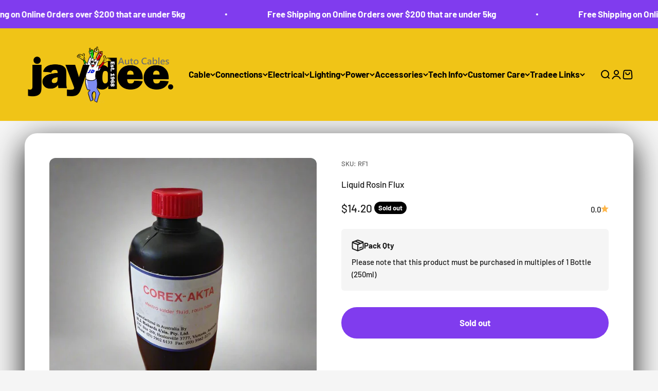

--- FILE ---
content_type: text/html; charset=utf-8
request_url: https://jaydeeautocables.com.au/products/liquid-rosin-flux
body_size: 39152
content:
 
       
      
          
      <!-- using block list: off -->
      <!-- current request path:/products/liquid-rosin-flux -->
      <!-- shop lock exceptions:none -->
      <!--restricting page: true -->
      <!--shop locking: off -->
      
      
      
       
        
      

      
      

    
     
    
        
      <!doctype html>

<html class="no-js" lang="en" dir="ltr">
  <head>
    <meta charset="utf-8">
    <meta name="viewport" content="width=device-width, initial-scale=1.0, height=device-height, minimum-scale=1.0, maximum-scale=1.0">
    <meta name="theme-color" content="#f0c417">

    <title>Liquid Rosin Flux</title><meta name="description" content="Liquid Rosin Flux Highly active, for radio, TV and instruments. For soldering copper, brass, clean iron. For wave-soldering and PC boards. Can be diluted with methylated sprits.  "><link rel="canonical" href="https://jaydeeautocables.com.au/products/liquid-rosin-flux"><link rel="shortcut icon" href="//jaydeeautocables.com.au/cdn/shop/files/LiveWire.png?v=1636768860&width=96">
      <link rel="apple-touch-icon" href="//jaydeeautocables.com.au/cdn/shop/files/LiveWire.png?v=1636768860&width=180"><link rel="preconnect" href="https://cdn.shopify.com">
    <link rel="preconnect" href="https://fonts.shopifycdn.com" crossorigin>
    <link rel="dns-prefetch" href="https://productreviews.shopifycdn.com"><link rel="preload" href="//jaydeeautocables.com.au/cdn/fonts/barlow/barlow_n7.691d1d11f150e857dcbc1c10ef03d825bc378d81.woff2" as="font" type="font/woff2" crossorigin><link rel="preload" href="//jaydeeautocables.com.au/cdn/fonts/barlow/barlow_n5.a193a1990790eba0cc5cca569d23799830e90f07.woff2" as="font" type="font/woff2" crossorigin><meta property="og:type" content="product">
  <meta property="og:title" content="Liquid Rosin Flux">
  <meta property="product:price:amount" content="14.20">
  <meta property="product:price:currency" content="AUD"><meta property="og:image" content="http://jaydeeautocables.com.au/cdn/shop/products/rf1_c63f96d7-9f73-4756-a6e9-ddc021eebadf.jpg?v=1730954494&width=2048">
  <meta property="og:image:secure_url" content="https://jaydeeautocables.com.au/cdn/shop/products/rf1_c63f96d7-9f73-4756-a6e9-ddc021eebadf.jpg?v=1730954494&width=2048">
  <meta property="og:image:width" content="800">
  <meta property="og:image:height" content="800"><meta property="og:description" content="Liquid Rosin Flux Highly active, for radio, TV and instruments. For soldering copper, brass, clean iron. For wave-soldering and PC boards. Can be diluted with methylated sprits.  "><meta property="og:url" content="https://jaydeeautocables.com.au/products/liquid-rosin-flux">
<meta property="og:site_name" content="Jay Dee Auto Cables"><meta name="twitter:card" content="summary"><meta name="twitter:title" content="Liquid Rosin Flux">
  <meta name="twitter:description" content="Liquid Rosin Flux
Highly active, for radio, TV and instruments.
For soldering copper, brass, clean iron.
For wave-soldering and PC boards.
Can be diluted with methylated sprits.
 "><meta name="twitter:image" content="https://jaydeeautocables.com.au/cdn/shop/products/rf1_c63f96d7-9f73-4756-a6e9-ddc021eebadf.jpg?crop=center&height=1200&v=1730954494&width=1200">
  <meta name="twitter:image:alt" content="">
  <script type="application/ld+json">
  {
    "@context": "https://schema.org",
    "@type": "Product",
    "productID": 7525239745,
    "offers": [{
          "@type": "Offer",
          "name": "Liquid Rosin Flux",
          "availability":"https://schema.org/OutOfStock",
          "price": 14.2,
          "priceCurrency": "AUD",
          "priceValidUntil": "2026-02-05","sku": "RF1","url": "https://jaydeeautocables.com.au/products/liquid-rosin-flux?variant=23919453825"
        }
],"brand": {
      "@type": "Brand",
      "name": "HJ Richards"
    },
    "name": "Liquid Rosin Flux",
    "description": "Liquid Rosin Flux\nHighly active, for radio, TV and instruments.\nFor soldering copper, brass, clean iron.\nFor wave-soldering and PC boards.\nCan be diluted with methylated sprits.\n ",
    "category": "Solder",
    "url": "https://jaydeeautocables.com.au/products/liquid-rosin-flux",
    "sku": "RF1","weight": {
        "@type": "QuantitativeValue",
        "unitCode": "kg",
        "value": 0.51
      },"image": {
      "@type": "ImageObject",
      "url": "https://jaydeeautocables.com.au/cdn/shop/products/rf1_c63f96d7-9f73-4756-a6e9-ddc021eebadf.jpg?v=1730954494&width=1024",
      "image": "https://jaydeeautocables.com.au/cdn/shop/products/rf1_c63f96d7-9f73-4756-a6e9-ddc021eebadf.jpg?v=1730954494&width=1024",
      "name": "",
      "width": "1024",
      "height": "1024"
    }
  }
  </script>



  <script type="application/ld+json">
  {
    "@context": "https://schema.org",
    "@type": "BreadcrumbList",
  "itemListElement": [{
      "@type": "ListItem",
      "position": 1,
      "name": "Home",
      "item": "https://jaydeeautocables.com.au"
    },{
          "@type": "ListItem",
          "position": 2,
          "name": "Liquid Rosin Flux",
          "item": "https://jaydeeautocables.com.au/products/liquid-rosin-flux"
        }]
  }
  </script>

<style>/* Typography (heading) */
  @font-face {
  font-family: Barlow;
  font-weight: 700;
  font-style: normal;
  font-display: fallback;
  src: url("//jaydeeautocables.com.au/cdn/fonts/barlow/barlow_n7.691d1d11f150e857dcbc1c10ef03d825bc378d81.woff2") format("woff2"),
       url("//jaydeeautocables.com.au/cdn/fonts/barlow/barlow_n7.4fdbb1cb7da0e2c2f88492243ffa2b4f91924840.woff") format("woff");
}

@font-face {
  font-family: Barlow;
  font-weight: 700;
  font-style: italic;
  font-display: fallback;
  src: url("//jaydeeautocables.com.au/cdn/fonts/barlow/barlow_i7.50e19d6cc2ba5146fa437a5a7443c76d5d730103.woff2") format("woff2"),
       url("//jaydeeautocables.com.au/cdn/fonts/barlow/barlow_i7.47e9f98f1b094d912e6fd631cc3fe93d9f40964f.woff") format("woff");
}

/* Typography (body) */
  @font-face {
  font-family: Barlow;
  font-weight: 500;
  font-style: normal;
  font-display: fallback;
  src: url("//jaydeeautocables.com.au/cdn/fonts/barlow/barlow_n5.a193a1990790eba0cc5cca569d23799830e90f07.woff2") format("woff2"),
       url("//jaydeeautocables.com.au/cdn/fonts/barlow/barlow_n5.ae31c82169b1dc0715609b8cc6a610b917808358.woff") format("woff");
}

@font-face {
  font-family: Barlow;
  font-weight: 500;
  font-style: italic;
  font-display: fallback;
  src: url("//jaydeeautocables.com.au/cdn/fonts/barlow/barlow_i5.714d58286997b65cd479af615cfa9bb0a117a573.woff2") format("woff2"),
       url("//jaydeeautocables.com.au/cdn/fonts/barlow/barlow_i5.0120f77e6447d3b5df4bbec8ad8c2d029d87fb21.woff") format("woff");
}

@font-face {
  font-family: Barlow;
  font-weight: 700;
  font-style: normal;
  font-display: fallback;
  src: url("//jaydeeautocables.com.au/cdn/fonts/barlow/barlow_n7.691d1d11f150e857dcbc1c10ef03d825bc378d81.woff2") format("woff2"),
       url("//jaydeeautocables.com.au/cdn/fonts/barlow/barlow_n7.4fdbb1cb7da0e2c2f88492243ffa2b4f91924840.woff") format("woff");
}

@font-face {
  font-family: Barlow;
  font-weight: 700;
  font-style: italic;
  font-display: fallback;
  src: url("//jaydeeautocables.com.au/cdn/fonts/barlow/barlow_i7.50e19d6cc2ba5146fa437a5a7443c76d5d730103.woff2") format("woff2"),
       url("//jaydeeautocables.com.au/cdn/fonts/barlow/barlow_i7.47e9f98f1b094d912e6fd631cc3fe93d9f40964f.woff") format("woff");
}

:root {
    /**
     * ---------------------------------------------------------------------
     * SPACING VARIABLES
     *
     * We are using a spacing inspired from frameworks like Tailwind CSS.
     * ---------------------------------------------------------------------
     */
    --spacing-0-5: 0.125rem; /* 2px */
    --spacing-1: 0.25rem; /* 4px */
    --spacing-1-5: 0.375rem; /* 6px */
    --spacing-2: 0.5rem; /* 8px */
    --spacing-2-5: 0.625rem; /* 10px */
    --spacing-3: 0.75rem; /* 12px */
    --spacing-3-5: 0.875rem; /* 14px */
    --spacing-4: 1rem; /* 16px */
    --spacing-4-5: 1.125rem; /* 18px */
    --spacing-5: 1.25rem; /* 20px */
    --spacing-5-5: 1.375rem; /* 22px */
    --spacing-6: 1.5rem; /* 24px */
    --spacing-6-5: 1.625rem; /* 26px */
    --spacing-7: 1.75rem; /* 28px */
    --spacing-7-5: 1.875rem; /* 30px */
    --spacing-8: 2rem; /* 32px */
    --spacing-8-5: 2.125rem; /* 34px */
    --spacing-9: 2.25rem; /* 36px */
    --spacing-9-5: 2.375rem; /* 38px */
    --spacing-10: 2.5rem; /* 40px */
    --spacing-11: 2.75rem; /* 44px */
    --spacing-12: 3rem; /* 48px */
    --spacing-14: 3.5rem; /* 56px */
    --spacing-16: 4rem; /* 64px */
    --spacing-18: 4.5rem; /* 72px */
    --spacing-20: 5rem; /* 80px */
    --spacing-24: 6rem; /* 96px */
    --spacing-28: 7rem; /* 112px */
    --spacing-32: 8rem; /* 128px */
    --spacing-36: 9rem; /* 144px */
    --spacing-40: 10rem; /* 160px */
    --spacing-44: 11rem; /* 176px */
    --spacing-48: 12rem; /* 192px */
    --spacing-52: 13rem; /* 208px */
    --spacing-56: 14rem; /* 224px */
    --spacing-60: 15rem; /* 240px */
    --spacing-64: 16rem; /* 256px */
    --spacing-72: 18rem; /* 288px */
    --spacing-80: 20rem; /* 320px */
    --spacing-96: 24rem; /* 384px */

    /* Container */
    --container-max-width: 1680px;
    --container-narrow-max-width: 1430px;
    --container-gutter: var(--spacing-5);
    --section-outer-spacing-block: var(--spacing-12);
    --section-inner-max-spacing-block: var(--spacing-10);
    --section-inner-spacing-inline: var(--container-gutter);
    --section-stack-spacing-block: var(--spacing-8);

    /* Grid gutter */
    --grid-gutter: var(--spacing-5);

    /* Product list settings */
    --product-list-row-gap: var(--spacing-8);
    --product-list-column-gap: var(--grid-gutter);

    /* Form settings */
    --input-gap: var(--spacing-2);
    --input-height: 2.625rem;
    --input-padding-inline: var(--spacing-4);

    /* Other sizes */
    --sticky-area-height: calc(var(--sticky-announcement-bar-enabled, 0) * var(--announcement-bar-height, 0px) + var(--sticky-header-enabled, 0) * var(--header-height, 0px));

    /* RTL support */
    --transform-logical-flip: 1;
    --transform-origin-start: left;
    --transform-origin-end: right;

    /**
     * ---------------------------------------------------------------------
     * TYPOGRAPHY
     * ---------------------------------------------------------------------
     */

    /* Font properties */
    --heading-font-family: Barlow, sans-serif;
    --heading-font-weight: 700;
    --heading-font-style: normal;
    --heading-text-transform: normal;
    --heading-letter-spacing: -0.02em;
    --text-font-family: Barlow, sans-serif;
    --text-font-weight: 500;
    --text-font-style: normal;
    --text-letter-spacing: 0.0em;

    /* Font sizes */
    --text-h0: 2.5rem;
    --text-h1: 1.75rem;
    --text-h2: 1.5rem;
    --text-h3: 1.375rem;
    --text-h4: 1.125rem;
    --text-h5: 1.125rem;
    --text-h6: 1rem;
    --text-xs: 0.6875rem;
    --text-sm: 0.75rem;
    --text-base: 0.875rem;
    --text-lg: 1.125rem;

    /**
     * ---------------------------------------------------------------------
     * COLORS
     * ---------------------------------------------------------------------
     */

    /* Color settings */--accent: 26 26 26;
    --text-primary: 26 26 26;
    --background-primary: 245 245 245;
    --dialog-background: 240 196 23;
    --border-color: var(--text-color, var(--text-primary)) / 0.12;

    /* Button colors */
    --button-background-primary: 26 26 26;
    --button-text-primary: 255 255 255;
    --button-background-secondary: 128 60 238;
    --button-text-secondary: 255 255 255;

    /* Status colors */
    --success-background: 224 244 232;
    --success-text: 0 163 65;
    --warning-background: 255 246 233;
    --warning-text: 255 183 74;
    --error-background: 254 231 231;
    --error-text: 248 58 58;

    /* Product colors */
    --on-sale-text: 240 196 23;
    --on-sale-badge-background: 240 196 23;
    --on-sale-badge-text: 0 0 0;
    --sold-out-badge-background: 0 0 0;
    --sold-out-badge-text: 255 255 255;
    --primary-badge-background: 128 60 238;
    --primary-badge-text: 255 255 255;
    --star-color: 255 183 74;
    --product-card-background: 128 60 238;
    --product-card-text: 255 255 255;

    /* Header colors */
    --header-background: 240 196 23;
    --header-text: 0 0 0;

    /* Footer colors */
    --footer-background: 26 26 26;
    --footer-text: 255 255 255;

    /* Rounded variables (used for border radius) */
    --rounded-xs: 0.25rem;
    --rounded-sm: 0.375rem;
    --rounded: 0.75rem;
    --rounded-lg: 1.5rem;
    --rounded-full: 9999px;

    --rounded-button: 3.125rem;
    --rounded-input: 0.625rem;

    /* Box shadow */
    --shadow-sm: 0 2px 8px rgb(var(--text-primary) / 1.0);
    --shadow: 0 5px 15px rgb(var(--text-primary) / 1.0);
    --shadow-md: 0 5px 30px rgb(var(--text-primary) / 1.0);
    --shadow-block: 0px 18px 60px rgb(var(--text-primary) / 1.0);

    /**
     * ---------------------------------------------------------------------
     * OTHER
     * ---------------------------------------------------------------------
     */

    --cursor-close-svg-url: url(//jaydeeautocables.com.au/cdn/shop/t/91/assets/cursor-close.svg?v=147174565022153725511714539551);
    --cursor-zoom-in-svg-url: url(//jaydeeautocables.com.au/cdn/shop/t/91/assets/cursor-zoom-in.svg?v=154953035094101115921714539551);
    --cursor-zoom-out-svg-url: url(//jaydeeautocables.com.au/cdn/shop/t/91/assets/cursor-zoom-out.svg?v=16155520337305705181714539551);
    --checkmark-svg-url: url(//jaydeeautocables.com.au/cdn/shop/t/91/assets/checkmark.svg?v=77552481021870063511714539551);
  }

  [dir="rtl"]:root {
    /* RTL support */
    --transform-logical-flip: -1;
    --transform-origin-start: right;
    --transform-origin-end: left;
  }

  @media screen and (min-width: 700px) {
    :root {
      /* Typography (font size) */
      --text-h0: 3.25rem;
      --text-h1: 2.25rem;
      --text-h2: 1.75rem;
      --text-h3: 1.625rem;
      --text-h4: 1.25rem;
      --text-h5: 1.25rem;
      --text-h6: 1.125rem;

      --text-xs: 0.8125rem;
      --text-sm: 0.9375rem;
      --text-base: 1.0625rem;
      --text-lg: 1.3125rem;

      /* Spacing */
      --container-gutter: 2rem;
      --section-outer-spacing-block: var(--spacing-16);
      --section-inner-max-spacing-block: var(--spacing-12);
      --section-inner-spacing-inline: var(--spacing-12);
      --section-stack-spacing-block: var(--spacing-12);

      /* Grid gutter */
      --grid-gutter: var(--spacing-6);

      /* Product list settings */
      --product-list-row-gap: var(--spacing-12);

      /* Form settings */
      --input-gap: 1rem;
      --input-height: 3.125rem;
      --input-padding-inline: var(--spacing-5);
    }
  }

  @media screen and (min-width: 1000px) {
    :root {
      /* Spacing settings */
      --container-gutter: var(--spacing-12);
      --section-outer-spacing-block: var(--spacing-18);
      --section-inner-max-spacing-block: var(--spacing-16);
      --section-inner-spacing-inline: var(--spacing-16);
      --section-stack-spacing-block: var(--spacing-12);
    }
  }

  @media screen and (min-width: 1150px) {
    :root {
      /* Spacing settings */
      --container-gutter: var(--spacing-12);
      --section-outer-spacing-block: var(--spacing-20);
      --section-inner-max-spacing-block: var(--spacing-16);
      --section-inner-spacing-inline: var(--spacing-16);
      --section-stack-spacing-block: var(--spacing-12);
    }
  }

  @media screen and (min-width: 1400px) {
    :root {
      /* Typography (font size) */
      --text-h0: 4rem;
      --text-h1: 3rem;
      --text-h2: 2.5rem;
      --text-h3: 1.75rem;
      --text-h4: 1.5rem;
      --text-h5: 1.25rem;
      --text-h6: 1.25rem;

      --section-outer-spacing-block: var(--spacing-24);
      --section-inner-max-spacing-block: var(--spacing-18);
      --section-inner-spacing-inline: var(--spacing-18);
    }
  }

  @media screen and (min-width: 1600px) {
    :root {
      --section-outer-spacing-block: var(--spacing-24);
      --section-inner-max-spacing-block: var(--spacing-20);
      --section-inner-spacing-inline: var(--spacing-20);
    }
  }

  /**
   * ---------------------------------------------------------------------
   * LIQUID DEPENDANT CSS
   *
   * Our main CSS is Liquid free, but some very specific features depend on
   * theme settings, so we have them here
   * ---------------------------------------------------------------------
   */@media screen and (pointer: fine) {
        .button:not([disabled]):hover, .btn:not([disabled]):hover, .shopify-payment-button__button--unbranded:not([disabled]):hover {
          --button-background-opacity: 0.85;
        }

        .button--subdued:not([disabled]):hover {
          --button-background: var(--text-color) / .05 !important;
        }
      }</style><script>
  document.documentElement.classList.replace('no-js', 'js');

  // This allows to expose several variables to the global scope, to be used in scripts
  window.themeVariables = {
    settings: {
      showPageTransition: true,
      headingApparition: "split_fade",
      pageType: "product",
      moneyFormat: "${{amount}}",
      moneyWithCurrencyFormat: "${{amount}} AUD",
      currencyCodeEnabled: false,
      cartType: "popover",
      showDiscount: true,
      discountMode: "percentage"
    },

    strings: {
      accessibilityClose: "Close",
      accessibilityNext: "Next",
      accessibilityPrevious: "Previous",
      addToCartButton: "Add to cart",
      soldOutButton: "Sold out",
      preOrderButton: "Pre-order",
      unavailableButton: "Unavailable",
      closeGallery: "Close gallery",
      zoomGallery: "Zoom",
      errorGallery: "Image cannot be loaded",
      soldOutBadge: "Sold out",
      discountBadge: "Save @@",
      sku: "SKU:",
      searchNoResults: "No results could be found.",
      addOrderNote: "Add order note",
      editOrderNote: "Edit order note",
      shippingEstimatorNoResults: "Sorry, we do not ship to your address.",
      shippingEstimatorOneResult: "There is one shipping rate for your address:",
      shippingEstimatorMultipleResults: "There are several shipping rates for your address:",
      shippingEstimatorError: "One or more error occurred while retrieving shipping rates:"
    },

    breakpoints: {
      'sm': 'screen and (min-width: 700px)',
      'md': 'screen and (min-width: 1000px)',
      'lg': 'screen and (min-width: 1150px)',
      'xl': 'screen and (min-width: 1400px)',

      'sm-max': 'screen and (max-width: 699px)',
      'md-max': 'screen and (max-width: 999px)',
      'lg-max': 'screen and (max-width: 1149px)',
      'xl-max': 'screen and (max-width: 1399px)'
    }
  };window.addEventListener('DOMContentLoaded', () => {
      const isReloaded = (window.performance.navigation && window.performance.navigation.type === 1) || window.performance.getEntriesByType('navigation').map((nav) => nav.type).includes('reload');

      if ('animate' in document.documentElement && window.matchMedia('(prefers-reduced-motion: no-preference)').matches && document.referrer.includes(location.host) && !isReloaded) {
        document.body.animate({opacity: [0, 1]}, {duration: 115, fill: 'forwards'});
      }
    });

    window.addEventListener('pageshow', (event) => {
      document.body.classList.remove('page-transition');

      if (event.persisted) {
        document.body.animate({opacity: [0, 1]}, {duration: 0, fill: 'forwards'});
      }
    });// For detecting native share
  document.documentElement.classList.add(`native-share--${navigator.share ? 'enabled' : 'disabled'}`);// We save the product ID in local storage to be eventually used for recently viewed section
    try {
      const recentlyViewedProducts = new Set(JSON.parse(localStorage.getItem('theme:recently-viewed-products') || '[]'));

      recentlyViewedProducts.delete(7525239745); // Delete first to re-move the product
      recentlyViewedProducts.add(7525239745);

      localStorage.setItem('theme:recently-viewed-products', JSON.stringify(Array.from(recentlyViewedProducts.values()).reverse()));
    } catch (e) {
      // Safari in private mode does not allow setting item, we silently fail
    }</script><script type="module" src="//jaydeeautocables.com.au/cdn/shop/t/91/assets/vendor.min.js?v=114992621884149252901714539551"></script>
    <script type="module" src="//jaydeeautocables.com.au/cdn/shop/t/91/assets/theme.js?v=142600376748077399831717118965"></script>
    <script type="module" src="//jaydeeautocables.com.au/cdn/shop/t/91/assets/sections.js?v=65960039071128699391717118967"></script>

    <script>window.performance && window.performance.mark && window.performance.mark('shopify.content_for_header.start');</script><meta id="shopify-digital-wallet" name="shopify-digital-wallet" content="/13836131/digital_wallets/dialog">
<meta name="shopify-checkout-api-token" content="07f9fe9234bf7370670e8367d0ba2d96">
<meta id="in-context-paypal-metadata" data-shop-id="13836131" data-venmo-supported="false" data-environment="production" data-locale="en_US" data-paypal-v4="true" data-currency="AUD">
<link rel="alternate" type="application/json+oembed" href="https://jaydeeautocables.com.au/products/liquid-rosin-flux.oembed">
<script async="async" src="/checkouts/internal/preloads.js?locale=en-AU"></script>
<link rel="preconnect" href="https://shop.app" crossorigin="anonymous">
<script async="async" src="https://shop.app/checkouts/internal/preloads.js?locale=en-AU&shop_id=13836131" crossorigin="anonymous"></script>
<script id="apple-pay-shop-capabilities" type="application/json">{"shopId":13836131,"countryCode":"AU","currencyCode":"AUD","merchantCapabilities":["supports3DS"],"merchantId":"gid:\/\/shopify\/Shop\/13836131","merchantName":"Jay Dee Auto Cables","requiredBillingContactFields":["postalAddress","email","phone"],"requiredShippingContactFields":["postalAddress","email","phone"],"shippingType":"shipping","supportedNetworks":["visa","masterCard"],"total":{"type":"pending","label":"Jay Dee Auto Cables","amount":"1.00"},"shopifyPaymentsEnabled":true,"supportsSubscriptions":true}</script>
<script id="shopify-features" type="application/json">{"accessToken":"07f9fe9234bf7370670e8367d0ba2d96","betas":["rich-media-storefront-analytics"],"domain":"jaydeeautocables.com.au","predictiveSearch":true,"shopId":13836131,"locale":"en"}</script>
<script>var Shopify = Shopify || {};
Shopify.shop = "jay-dee-auto-cables.myshopify.com";
Shopify.locale = "en";
Shopify.currency = {"active":"AUD","rate":"1.0"};
Shopify.country = "AU";
Shopify.theme = {"name":"Impact Sparklayer\/Minmaxify\/Login 010524","id":132417093685,"schema_name":"Impact","schema_version":"5.1.1","theme_store_id":1190,"role":"main"};
Shopify.theme.handle = "null";
Shopify.theme.style = {"id":null,"handle":null};
Shopify.cdnHost = "jaydeeautocables.com.au/cdn";
Shopify.routes = Shopify.routes || {};
Shopify.routes.root = "/";</script>
<script type="module">!function(o){(o.Shopify=o.Shopify||{}).modules=!0}(window);</script>
<script>!function(o){function n(){var o=[];function n(){o.push(Array.prototype.slice.apply(arguments))}return n.q=o,n}var t=o.Shopify=o.Shopify||{};t.loadFeatures=n(),t.autoloadFeatures=n()}(window);</script>
<script>
  window.ShopifyPay = window.ShopifyPay || {};
  window.ShopifyPay.apiHost = "shop.app\/pay";
  window.ShopifyPay.redirectState = null;
</script>
<script id="shop-js-analytics" type="application/json">{"pageType":"product"}</script>
<script defer="defer" async type="module" src="//jaydeeautocables.com.au/cdn/shopifycloud/shop-js/modules/v2/client.init-shop-cart-sync_BT-GjEfc.en.esm.js"></script>
<script defer="defer" async type="module" src="//jaydeeautocables.com.au/cdn/shopifycloud/shop-js/modules/v2/chunk.common_D58fp_Oc.esm.js"></script>
<script defer="defer" async type="module" src="//jaydeeautocables.com.au/cdn/shopifycloud/shop-js/modules/v2/chunk.modal_xMitdFEc.esm.js"></script>
<script type="module">
  await import("//jaydeeautocables.com.au/cdn/shopifycloud/shop-js/modules/v2/client.init-shop-cart-sync_BT-GjEfc.en.esm.js");
await import("//jaydeeautocables.com.au/cdn/shopifycloud/shop-js/modules/v2/chunk.common_D58fp_Oc.esm.js");
await import("//jaydeeautocables.com.au/cdn/shopifycloud/shop-js/modules/v2/chunk.modal_xMitdFEc.esm.js");

  window.Shopify.SignInWithShop?.initShopCartSync?.({"fedCMEnabled":true,"windoidEnabled":true});

</script>
<script>
  window.Shopify = window.Shopify || {};
  if (!window.Shopify.featureAssets) window.Shopify.featureAssets = {};
  window.Shopify.featureAssets['shop-js'] = {"shop-cart-sync":["modules/v2/client.shop-cart-sync_DZOKe7Ll.en.esm.js","modules/v2/chunk.common_D58fp_Oc.esm.js","modules/v2/chunk.modal_xMitdFEc.esm.js"],"init-fed-cm":["modules/v2/client.init-fed-cm_B6oLuCjv.en.esm.js","modules/v2/chunk.common_D58fp_Oc.esm.js","modules/v2/chunk.modal_xMitdFEc.esm.js"],"shop-cash-offers":["modules/v2/client.shop-cash-offers_D2sdYoxE.en.esm.js","modules/v2/chunk.common_D58fp_Oc.esm.js","modules/v2/chunk.modal_xMitdFEc.esm.js"],"shop-login-button":["modules/v2/client.shop-login-button_QeVjl5Y3.en.esm.js","modules/v2/chunk.common_D58fp_Oc.esm.js","modules/v2/chunk.modal_xMitdFEc.esm.js"],"pay-button":["modules/v2/client.pay-button_DXTOsIq6.en.esm.js","modules/v2/chunk.common_D58fp_Oc.esm.js","modules/v2/chunk.modal_xMitdFEc.esm.js"],"shop-button":["modules/v2/client.shop-button_DQZHx9pm.en.esm.js","modules/v2/chunk.common_D58fp_Oc.esm.js","modules/v2/chunk.modal_xMitdFEc.esm.js"],"avatar":["modules/v2/client.avatar_BTnouDA3.en.esm.js"],"init-windoid":["modules/v2/client.init-windoid_CR1B-cfM.en.esm.js","modules/v2/chunk.common_D58fp_Oc.esm.js","modules/v2/chunk.modal_xMitdFEc.esm.js"],"init-shop-for-new-customer-accounts":["modules/v2/client.init-shop-for-new-customer-accounts_C_vY_xzh.en.esm.js","modules/v2/client.shop-login-button_QeVjl5Y3.en.esm.js","modules/v2/chunk.common_D58fp_Oc.esm.js","modules/v2/chunk.modal_xMitdFEc.esm.js"],"init-shop-email-lookup-coordinator":["modules/v2/client.init-shop-email-lookup-coordinator_BI7n9ZSv.en.esm.js","modules/v2/chunk.common_D58fp_Oc.esm.js","modules/v2/chunk.modal_xMitdFEc.esm.js"],"init-shop-cart-sync":["modules/v2/client.init-shop-cart-sync_BT-GjEfc.en.esm.js","modules/v2/chunk.common_D58fp_Oc.esm.js","modules/v2/chunk.modal_xMitdFEc.esm.js"],"shop-toast-manager":["modules/v2/client.shop-toast-manager_DiYdP3xc.en.esm.js","modules/v2/chunk.common_D58fp_Oc.esm.js","modules/v2/chunk.modal_xMitdFEc.esm.js"],"init-customer-accounts":["modules/v2/client.init-customer-accounts_D9ZNqS-Q.en.esm.js","modules/v2/client.shop-login-button_QeVjl5Y3.en.esm.js","modules/v2/chunk.common_D58fp_Oc.esm.js","modules/v2/chunk.modal_xMitdFEc.esm.js"],"init-customer-accounts-sign-up":["modules/v2/client.init-customer-accounts-sign-up_iGw4briv.en.esm.js","modules/v2/client.shop-login-button_QeVjl5Y3.en.esm.js","modules/v2/chunk.common_D58fp_Oc.esm.js","modules/v2/chunk.modal_xMitdFEc.esm.js"],"shop-follow-button":["modules/v2/client.shop-follow-button_CqMgW2wH.en.esm.js","modules/v2/chunk.common_D58fp_Oc.esm.js","modules/v2/chunk.modal_xMitdFEc.esm.js"],"checkout-modal":["modules/v2/client.checkout-modal_xHeaAweL.en.esm.js","modules/v2/chunk.common_D58fp_Oc.esm.js","modules/v2/chunk.modal_xMitdFEc.esm.js"],"shop-login":["modules/v2/client.shop-login_D91U-Q7h.en.esm.js","modules/v2/chunk.common_D58fp_Oc.esm.js","modules/v2/chunk.modal_xMitdFEc.esm.js"],"lead-capture":["modules/v2/client.lead-capture_BJmE1dJe.en.esm.js","modules/v2/chunk.common_D58fp_Oc.esm.js","modules/v2/chunk.modal_xMitdFEc.esm.js"],"payment-terms":["modules/v2/client.payment-terms_Ci9AEqFq.en.esm.js","modules/v2/chunk.common_D58fp_Oc.esm.js","modules/v2/chunk.modal_xMitdFEc.esm.js"]};
</script>
<script id="__st">var __st={"a":13836131,"offset":39600,"reqid":"5dcae89e-be2c-46b1-b0a4-23cb9e729b5c-1769373242","pageurl":"jaydeeautocables.com.au\/products\/liquid-rosin-flux","u":"9eb3018a09f7","p":"product","rtyp":"product","rid":7525239745};</script>
<script>window.ShopifyPaypalV4VisibilityTracking = true;</script>
<script id="captcha-bootstrap">!function(){'use strict';const t='contact',e='account',n='new_comment',o=[[t,t],['blogs',n],['comments',n],[t,'customer']],c=[[e,'customer_login'],[e,'guest_login'],[e,'recover_customer_password'],[e,'create_customer']],r=t=>t.map((([t,e])=>`form[action*='/${t}']:not([data-nocaptcha='true']) input[name='form_type'][value='${e}']`)).join(','),a=t=>()=>t?[...document.querySelectorAll(t)].map((t=>t.form)):[];function s(){const t=[...o],e=r(t);return a(e)}const i='password',u='form_key',d=['recaptcha-v3-token','g-recaptcha-response','h-captcha-response',i],f=()=>{try{return window.sessionStorage}catch{return}},m='__shopify_v',_=t=>t.elements[u];function p(t,e,n=!1){try{const o=window.sessionStorage,c=JSON.parse(o.getItem(e)),{data:r}=function(t){const{data:e,action:n}=t;return t[m]||n?{data:e,action:n}:{data:t,action:n}}(c);for(const[e,n]of Object.entries(r))t.elements[e]&&(t.elements[e].value=n);n&&o.removeItem(e)}catch(o){console.error('form repopulation failed',{error:o})}}const l='form_type',E='cptcha';function T(t){t.dataset[E]=!0}const w=window,h=w.document,L='Shopify',v='ce_forms',y='captcha';let A=!1;((t,e)=>{const n=(g='f06e6c50-85a8-45c8-87d0-21a2b65856fe',I='https://cdn.shopify.com/shopifycloud/storefront-forms-hcaptcha/ce_storefront_forms_captcha_hcaptcha.v1.5.2.iife.js',D={infoText:'Protected by hCaptcha',privacyText:'Privacy',termsText:'Terms'},(t,e,n)=>{const o=w[L][v],c=o.bindForm;if(c)return c(t,g,e,D).then(n);var r;o.q.push([[t,g,e,D],n]),r=I,A||(h.body.append(Object.assign(h.createElement('script'),{id:'captcha-provider',async:!0,src:r})),A=!0)});var g,I,D;w[L]=w[L]||{},w[L][v]=w[L][v]||{},w[L][v].q=[],w[L][y]=w[L][y]||{},w[L][y].protect=function(t,e){n(t,void 0,e),T(t)},Object.freeze(w[L][y]),function(t,e,n,w,h,L){const[v,y,A,g]=function(t,e,n){const i=e?o:[],u=t?c:[],d=[...i,...u],f=r(d),m=r(i),_=r(d.filter((([t,e])=>n.includes(e))));return[a(f),a(m),a(_),s()]}(w,h,L),I=t=>{const e=t.target;return e instanceof HTMLFormElement?e:e&&e.form},D=t=>v().includes(t);t.addEventListener('submit',(t=>{const e=I(t);if(!e)return;const n=D(e)&&!e.dataset.hcaptchaBound&&!e.dataset.recaptchaBound,o=_(e),c=g().includes(e)&&(!o||!o.value);(n||c)&&t.preventDefault(),c&&!n&&(function(t){try{if(!f())return;!function(t){const e=f();if(!e)return;const n=_(t);if(!n)return;const o=n.value;o&&e.removeItem(o)}(t);const e=Array.from(Array(32),(()=>Math.random().toString(36)[2])).join('');!function(t,e){_(t)||t.append(Object.assign(document.createElement('input'),{type:'hidden',name:u})),t.elements[u].value=e}(t,e),function(t,e){const n=f();if(!n)return;const o=[...t.querySelectorAll(`input[type='${i}']`)].map((({name:t})=>t)),c=[...d,...o],r={};for(const[a,s]of new FormData(t).entries())c.includes(a)||(r[a]=s);n.setItem(e,JSON.stringify({[m]:1,action:t.action,data:r}))}(t,e)}catch(e){console.error('failed to persist form',e)}}(e),e.submit())}));const S=(t,e)=>{t&&!t.dataset[E]&&(n(t,e.some((e=>e===t))),T(t))};for(const o of['focusin','change'])t.addEventListener(o,(t=>{const e=I(t);D(e)&&S(e,y())}));const B=e.get('form_key'),M=e.get(l),P=B&&M;t.addEventListener('DOMContentLoaded',(()=>{const t=y();if(P)for(const e of t)e.elements[l].value===M&&p(e,B);[...new Set([...A(),...v().filter((t=>'true'===t.dataset.shopifyCaptcha))])].forEach((e=>S(e,t)))}))}(h,new URLSearchParams(w.location.search),n,t,e,['guest_login'])})(!0,!0)}();</script>
<script integrity="sha256-4kQ18oKyAcykRKYeNunJcIwy7WH5gtpwJnB7kiuLZ1E=" data-source-attribution="shopify.loadfeatures" defer="defer" src="//jaydeeautocables.com.au/cdn/shopifycloud/storefront/assets/storefront/load_feature-a0a9edcb.js" crossorigin="anonymous"></script>
<script crossorigin="anonymous" defer="defer" src="//jaydeeautocables.com.au/cdn/shopifycloud/storefront/assets/shopify_pay/storefront-65b4c6d7.js?v=20250812"></script>
<script data-source-attribution="shopify.dynamic_checkout.dynamic.init">var Shopify=Shopify||{};Shopify.PaymentButton=Shopify.PaymentButton||{isStorefrontPortableWallets:!0,init:function(){window.Shopify.PaymentButton.init=function(){};var t=document.createElement("script");t.src="https://jaydeeautocables.com.au/cdn/shopifycloud/portable-wallets/latest/portable-wallets.en.js",t.type="module",document.head.appendChild(t)}};
</script>
<script data-source-attribution="shopify.dynamic_checkout.buyer_consent">
  function portableWalletsHideBuyerConsent(e){var t=document.getElementById("shopify-buyer-consent"),n=document.getElementById("shopify-subscription-policy-button");t&&n&&(t.classList.add("hidden"),t.setAttribute("aria-hidden","true"),n.removeEventListener("click",e))}function portableWalletsShowBuyerConsent(e){var t=document.getElementById("shopify-buyer-consent"),n=document.getElementById("shopify-subscription-policy-button");t&&n&&(t.classList.remove("hidden"),t.removeAttribute("aria-hidden"),n.addEventListener("click",e))}window.Shopify?.PaymentButton&&(window.Shopify.PaymentButton.hideBuyerConsent=portableWalletsHideBuyerConsent,window.Shopify.PaymentButton.showBuyerConsent=portableWalletsShowBuyerConsent);
</script>
<script data-source-attribution="shopify.dynamic_checkout.cart.bootstrap">document.addEventListener("DOMContentLoaded",(function(){function t(){return document.querySelector("shopify-accelerated-checkout-cart, shopify-accelerated-checkout")}if(t())Shopify.PaymentButton.init();else{new MutationObserver((function(e,n){t()&&(Shopify.PaymentButton.init(),n.disconnect())})).observe(document.body,{childList:!0,subtree:!0})}}));
</script>
<link id="shopify-accelerated-checkout-styles" rel="stylesheet" media="screen" href="https://jaydeeautocables.com.au/cdn/shopifycloud/portable-wallets/latest/accelerated-checkout-backwards-compat.css" crossorigin="anonymous">
<style id="shopify-accelerated-checkout-cart">
        #shopify-buyer-consent {
  margin-top: 1em;
  display: inline-block;
  width: 100%;
}

#shopify-buyer-consent.hidden {
  display: none;
}

#shopify-subscription-policy-button {
  background: none;
  border: none;
  padding: 0;
  text-decoration: underline;
  font-size: inherit;
  cursor: pointer;
}

#shopify-subscription-policy-button::before {
  box-shadow: none;
}

      </style>

<script>window.performance && window.performance.mark && window.performance.mark('shopify.content_for_header.end');</script>
<link href="//jaydeeautocables.com.au/cdn/shop/t/91/assets/theme.css?v=173124234160913256231714539551" rel="stylesheet" type="text/css" media="all" /><!-- BEGIN app block: shopify://apps/minmaxify-order-limits/blocks/app-embed-block/3acfba32-89f3-4377-ae20-cbb9abc48475 --><script type="text/javascript" src="https://limits.minmaxify.com/jay-dee-auto-cables.myshopify.com?v=130a&r=20250401050349"></script>

<!-- END app block --><link href="https://monorail-edge.shopifysvc.com" rel="dns-prefetch">
<script>(function(){if ("sendBeacon" in navigator && "performance" in window) {try {var session_token_from_headers = performance.getEntriesByType('navigation')[0].serverTiming.find(x => x.name == '_s').description;} catch {var session_token_from_headers = undefined;}var session_cookie_matches = document.cookie.match(/_shopify_s=([^;]*)/);var session_token_from_cookie = session_cookie_matches && session_cookie_matches.length === 2 ? session_cookie_matches[1] : "";var session_token = session_token_from_headers || session_token_from_cookie || "";function handle_abandonment_event(e) {var entries = performance.getEntries().filter(function(entry) {return /monorail-edge.shopifysvc.com/.test(entry.name);});if (!window.abandonment_tracked && entries.length === 0) {window.abandonment_tracked = true;var currentMs = Date.now();var navigation_start = performance.timing.navigationStart;var payload = {shop_id: 13836131,url: window.location.href,navigation_start,duration: currentMs - navigation_start,session_token,page_type: "product"};window.navigator.sendBeacon("https://monorail-edge.shopifysvc.com/v1/produce", JSON.stringify({schema_id: "online_store_buyer_site_abandonment/1.1",payload: payload,metadata: {event_created_at_ms: currentMs,event_sent_at_ms: currentMs}}));}}window.addEventListener('pagehide', handle_abandonment_event);}}());</script>
<script id="web-pixels-manager-setup">(function e(e,d,r,n,o){if(void 0===o&&(o={}),!Boolean(null===(a=null===(i=window.Shopify)||void 0===i?void 0:i.analytics)||void 0===a?void 0:a.replayQueue)){var i,a;window.Shopify=window.Shopify||{};var t=window.Shopify;t.analytics=t.analytics||{};var s=t.analytics;s.replayQueue=[],s.publish=function(e,d,r){return s.replayQueue.push([e,d,r]),!0};try{self.performance.mark("wpm:start")}catch(e){}var l=function(){var e={modern:/Edge?\/(1{2}[4-9]|1[2-9]\d|[2-9]\d{2}|\d{4,})\.\d+(\.\d+|)|Firefox\/(1{2}[4-9]|1[2-9]\d|[2-9]\d{2}|\d{4,})\.\d+(\.\d+|)|Chrom(ium|e)\/(9{2}|\d{3,})\.\d+(\.\d+|)|(Maci|X1{2}).+ Version\/(15\.\d+|(1[6-9]|[2-9]\d|\d{3,})\.\d+)([,.]\d+|)( \(\w+\)|)( Mobile\/\w+|) Safari\/|Chrome.+OPR\/(9{2}|\d{3,})\.\d+\.\d+|(CPU[ +]OS|iPhone[ +]OS|CPU[ +]iPhone|CPU IPhone OS|CPU iPad OS)[ +]+(15[._]\d+|(1[6-9]|[2-9]\d|\d{3,})[._]\d+)([._]\d+|)|Android:?[ /-](13[3-9]|1[4-9]\d|[2-9]\d{2}|\d{4,})(\.\d+|)(\.\d+|)|Android.+Firefox\/(13[5-9]|1[4-9]\d|[2-9]\d{2}|\d{4,})\.\d+(\.\d+|)|Android.+Chrom(ium|e)\/(13[3-9]|1[4-9]\d|[2-9]\d{2}|\d{4,})\.\d+(\.\d+|)|SamsungBrowser\/([2-9]\d|\d{3,})\.\d+/,legacy:/Edge?\/(1[6-9]|[2-9]\d|\d{3,})\.\d+(\.\d+|)|Firefox\/(5[4-9]|[6-9]\d|\d{3,})\.\d+(\.\d+|)|Chrom(ium|e)\/(5[1-9]|[6-9]\d|\d{3,})\.\d+(\.\d+|)([\d.]+$|.*Safari\/(?![\d.]+ Edge\/[\d.]+$))|(Maci|X1{2}).+ Version\/(10\.\d+|(1[1-9]|[2-9]\d|\d{3,})\.\d+)([,.]\d+|)( \(\w+\)|)( Mobile\/\w+|) Safari\/|Chrome.+OPR\/(3[89]|[4-9]\d|\d{3,})\.\d+\.\d+|(CPU[ +]OS|iPhone[ +]OS|CPU[ +]iPhone|CPU IPhone OS|CPU iPad OS)[ +]+(10[._]\d+|(1[1-9]|[2-9]\d|\d{3,})[._]\d+)([._]\d+|)|Android:?[ /-](13[3-9]|1[4-9]\d|[2-9]\d{2}|\d{4,})(\.\d+|)(\.\d+|)|Mobile Safari.+OPR\/([89]\d|\d{3,})\.\d+\.\d+|Android.+Firefox\/(13[5-9]|1[4-9]\d|[2-9]\d{2}|\d{4,})\.\d+(\.\d+|)|Android.+Chrom(ium|e)\/(13[3-9]|1[4-9]\d|[2-9]\d{2}|\d{4,})\.\d+(\.\d+|)|Android.+(UC? ?Browser|UCWEB|U3)[ /]?(15\.([5-9]|\d{2,})|(1[6-9]|[2-9]\d|\d{3,})\.\d+)\.\d+|SamsungBrowser\/(5\.\d+|([6-9]|\d{2,})\.\d+)|Android.+MQ{2}Browser\/(14(\.(9|\d{2,})|)|(1[5-9]|[2-9]\d|\d{3,})(\.\d+|))(\.\d+|)|K[Aa][Ii]OS\/(3\.\d+|([4-9]|\d{2,})\.\d+)(\.\d+|)/},d=e.modern,r=e.legacy,n=navigator.userAgent;return n.match(d)?"modern":n.match(r)?"legacy":"unknown"}(),u="modern"===l?"modern":"legacy",c=(null!=n?n:{modern:"",legacy:""})[u],f=function(e){return[e.baseUrl,"/wpm","/b",e.hashVersion,"modern"===e.buildTarget?"m":"l",".js"].join("")}({baseUrl:d,hashVersion:r,buildTarget:u}),m=function(e){var d=e.version,r=e.bundleTarget,n=e.surface,o=e.pageUrl,i=e.monorailEndpoint;return{emit:function(e){var a=e.status,t=e.errorMsg,s=(new Date).getTime(),l=JSON.stringify({metadata:{event_sent_at_ms:s},events:[{schema_id:"web_pixels_manager_load/3.1",payload:{version:d,bundle_target:r,page_url:o,status:a,surface:n,error_msg:t},metadata:{event_created_at_ms:s}}]});if(!i)return console&&console.warn&&console.warn("[Web Pixels Manager] No Monorail endpoint provided, skipping logging."),!1;try{return self.navigator.sendBeacon.bind(self.navigator)(i,l)}catch(e){}var u=new XMLHttpRequest;try{return u.open("POST",i,!0),u.setRequestHeader("Content-Type","text/plain"),u.send(l),!0}catch(e){return console&&console.warn&&console.warn("[Web Pixels Manager] Got an unhandled error while logging to Monorail."),!1}}}}({version:r,bundleTarget:l,surface:e.surface,pageUrl:self.location.href,monorailEndpoint:e.monorailEndpoint});try{o.browserTarget=l,function(e){var d=e.src,r=e.async,n=void 0===r||r,o=e.onload,i=e.onerror,a=e.sri,t=e.scriptDataAttributes,s=void 0===t?{}:t,l=document.createElement("script"),u=document.querySelector("head"),c=document.querySelector("body");if(l.async=n,l.src=d,a&&(l.integrity=a,l.crossOrigin="anonymous"),s)for(var f in s)if(Object.prototype.hasOwnProperty.call(s,f))try{l.dataset[f]=s[f]}catch(e){}if(o&&l.addEventListener("load",o),i&&l.addEventListener("error",i),u)u.appendChild(l);else{if(!c)throw new Error("Did not find a head or body element to append the script");c.appendChild(l)}}({src:f,async:!0,onload:function(){if(!function(){var e,d;return Boolean(null===(d=null===(e=window.Shopify)||void 0===e?void 0:e.analytics)||void 0===d?void 0:d.initialized)}()){var d=window.webPixelsManager.init(e)||void 0;if(d){var r=window.Shopify.analytics;r.replayQueue.forEach((function(e){var r=e[0],n=e[1],o=e[2];d.publishCustomEvent(r,n,o)})),r.replayQueue=[],r.publish=d.publishCustomEvent,r.visitor=d.visitor,r.initialized=!0}}},onerror:function(){return m.emit({status:"failed",errorMsg:"".concat(f," has failed to load")})},sri:function(e){var d=/^sha384-[A-Za-z0-9+/=]+$/;return"string"==typeof e&&d.test(e)}(c)?c:"",scriptDataAttributes:o}),m.emit({status:"loading"})}catch(e){m.emit({status:"failed",errorMsg:(null==e?void 0:e.message)||"Unknown error"})}}})({shopId: 13836131,storefrontBaseUrl: "https://jaydeeautocables.com.au",extensionsBaseUrl: "https://extensions.shopifycdn.com/cdn/shopifycloud/web-pixels-manager",monorailEndpoint: "https://monorail-edge.shopifysvc.com/unstable/produce_batch",surface: "storefront-renderer",enabledBetaFlags: ["2dca8a86"],webPixelsConfigList: [{"id":"590151733","configuration":"{\"appDomain\":\"app.sparklayer.io\", \"siteId\":\"jaydeeautocables\"}","eventPayloadVersion":"v1","runtimeContext":"STRICT","scriptVersion":"6a76237eeb1360eba576db0f81c798cb","type":"APP","apiClientId":4974139,"privacyPurposes":["ANALYTICS","MARKETING","SALE_OF_DATA"],"dataSharingAdjustments":{"protectedCustomerApprovalScopes":["read_customer_address","read_customer_email","read_customer_name","read_customer_personal_data","read_customer_phone"]}},{"id":"100106293","eventPayloadVersion":"v1","runtimeContext":"LAX","scriptVersion":"1","type":"CUSTOM","privacyPurposes":["ANALYTICS"],"name":"Google Analytics tag (migrated)"},{"id":"shopify-app-pixel","configuration":"{}","eventPayloadVersion":"v1","runtimeContext":"STRICT","scriptVersion":"0450","apiClientId":"shopify-pixel","type":"APP","privacyPurposes":["ANALYTICS","MARKETING"]},{"id":"shopify-custom-pixel","eventPayloadVersion":"v1","runtimeContext":"LAX","scriptVersion":"0450","apiClientId":"shopify-pixel","type":"CUSTOM","privacyPurposes":["ANALYTICS","MARKETING"]}],isMerchantRequest: false,initData: {"shop":{"name":"Jay Dee Auto Cables","paymentSettings":{"currencyCode":"AUD"},"myshopifyDomain":"jay-dee-auto-cables.myshopify.com","countryCode":"AU","storefrontUrl":"https:\/\/jaydeeautocables.com.au"},"customer":null,"cart":null,"checkout":null,"productVariants":[{"price":{"amount":14.2,"currencyCode":"AUD"},"product":{"title":"Liquid Rosin Flux","vendor":"HJ Richards","id":"7525239745","untranslatedTitle":"Liquid Rosin Flux","url":"\/products\/liquid-rosin-flux","type":"Solder"},"id":"23919453825","image":{"src":"\/\/jaydeeautocables.com.au\/cdn\/shop\/products\/rf1_c63f96d7-9f73-4756-a6e9-ddc021eebadf.jpg?v=1730954494"},"sku":"RF1","title":"Default Title","untranslatedTitle":"Default Title"}],"purchasingCompany":null},},"https://jaydeeautocables.com.au/cdn","fcfee988w5aeb613cpc8e4bc33m6693e112",{"modern":"","legacy":""},{"shopId":"13836131","storefrontBaseUrl":"https:\/\/jaydeeautocables.com.au","extensionBaseUrl":"https:\/\/extensions.shopifycdn.com\/cdn\/shopifycloud\/web-pixels-manager","surface":"storefront-renderer","enabledBetaFlags":"[\"2dca8a86\"]","isMerchantRequest":"false","hashVersion":"fcfee988w5aeb613cpc8e4bc33m6693e112","publish":"custom","events":"[[\"page_viewed\",{}],[\"product_viewed\",{\"productVariant\":{\"price\":{\"amount\":14.2,\"currencyCode\":\"AUD\"},\"product\":{\"title\":\"Liquid Rosin Flux\",\"vendor\":\"HJ Richards\",\"id\":\"7525239745\",\"untranslatedTitle\":\"Liquid Rosin Flux\",\"url\":\"\/products\/liquid-rosin-flux\",\"type\":\"Solder\"},\"id\":\"23919453825\",\"image\":{\"src\":\"\/\/jaydeeautocables.com.au\/cdn\/shop\/products\/rf1_c63f96d7-9f73-4756-a6e9-ddc021eebadf.jpg?v=1730954494\"},\"sku\":\"RF1\",\"title\":\"Default Title\",\"untranslatedTitle\":\"Default Title\"}}]]"});</script><script>
  window.ShopifyAnalytics = window.ShopifyAnalytics || {};
  window.ShopifyAnalytics.meta = window.ShopifyAnalytics.meta || {};
  window.ShopifyAnalytics.meta.currency = 'AUD';
  var meta = {"product":{"id":7525239745,"gid":"gid:\/\/shopify\/Product\/7525239745","vendor":"HJ Richards","type":"Solder","handle":"liquid-rosin-flux","variants":[{"id":23919453825,"price":1420,"name":"Liquid Rosin Flux","public_title":null,"sku":"RF1"}],"remote":false},"page":{"pageType":"product","resourceType":"product","resourceId":7525239745,"requestId":"5dcae89e-be2c-46b1-b0a4-23cb9e729b5c-1769373242"}};
  for (var attr in meta) {
    window.ShopifyAnalytics.meta[attr] = meta[attr];
  }
</script>
<script class="analytics">
  (function () {
    var customDocumentWrite = function(content) {
      var jquery = null;

      if (window.jQuery) {
        jquery = window.jQuery;
      } else if (window.Checkout && window.Checkout.$) {
        jquery = window.Checkout.$;
      }

      if (jquery) {
        jquery('body').append(content);
      }
    };

    var hasLoggedConversion = function(token) {
      if (token) {
        return document.cookie.indexOf('loggedConversion=' + token) !== -1;
      }
      return false;
    }

    var setCookieIfConversion = function(token) {
      if (token) {
        var twoMonthsFromNow = new Date(Date.now());
        twoMonthsFromNow.setMonth(twoMonthsFromNow.getMonth() + 2);

        document.cookie = 'loggedConversion=' + token + '; expires=' + twoMonthsFromNow;
      }
    }

    var trekkie = window.ShopifyAnalytics.lib = window.trekkie = window.trekkie || [];
    if (trekkie.integrations) {
      return;
    }
    trekkie.methods = [
      'identify',
      'page',
      'ready',
      'track',
      'trackForm',
      'trackLink'
    ];
    trekkie.factory = function(method) {
      return function() {
        var args = Array.prototype.slice.call(arguments);
        args.unshift(method);
        trekkie.push(args);
        return trekkie;
      };
    };
    for (var i = 0; i < trekkie.methods.length; i++) {
      var key = trekkie.methods[i];
      trekkie[key] = trekkie.factory(key);
    }
    trekkie.load = function(config) {
      trekkie.config = config || {};
      trekkie.config.initialDocumentCookie = document.cookie;
      var first = document.getElementsByTagName('script')[0];
      var script = document.createElement('script');
      script.type = 'text/javascript';
      script.onerror = function(e) {
        var scriptFallback = document.createElement('script');
        scriptFallback.type = 'text/javascript';
        scriptFallback.onerror = function(error) {
                var Monorail = {
      produce: function produce(monorailDomain, schemaId, payload) {
        var currentMs = new Date().getTime();
        var event = {
          schema_id: schemaId,
          payload: payload,
          metadata: {
            event_created_at_ms: currentMs,
            event_sent_at_ms: currentMs
          }
        };
        return Monorail.sendRequest("https://" + monorailDomain + "/v1/produce", JSON.stringify(event));
      },
      sendRequest: function sendRequest(endpointUrl, payload) {
        // Try the sendBeacon API
        if (window && window.navigator && typeof window.navigator.sendBeacon === 'function' && typeof window.Blob === 'function' && !Monorail.isIos12()) {
          var blobData = new window.Blob([payload], {
            type: 'text/plain'
          });

          if (window.navigator.sendBeacon(endpointUrl, blobData)) {
            return true;
          } // sendBeacon was not successful

        } // XHR beacon

        var xhr = new XMLHttpRequest();

        try {
          xhr.open('POST', endpointUrl);
          xhr.setRequestHeader('Content-Type', 'text/plain');
          xhr.send(payload);
        } catch (e) {
          console.log(e);
        }

        return false;
      },
      isIos12: function isIos12() {
        return window.navigator.userAgent.lastIndexOf('iPhone; CPU iPhone OS 12_') !== -1 || window.navigator.userAgent.lastIndexOf('iPad; CPU OS 12_') !== -1;
      }
    };
    Monorail.produce('monorail-edge.shopifysvc.com',
      'trekkie_storefront_load_errors/1.1',
      {shop_id: 13836131,
      theme_id: 132417093685,
      app_name: "storefront",
      context_url: window.location.href,
      source_url: "//jaydeeautocables.com.au/cdn/s/trekkie.storefront.8d95595f799fbf7e1d32231b9a28fd43b70c67d3.min.js"});

        };
        scriptFallback.async = true;
        scriptFallback.src = '//jaydeeautocables.com.au/cdn/s/trekkie.storefront.8d95595f799fbf7e1d32231b9a28fd43b70c67d3.min.js';
        first.parentNode.insertBefore(scriptFallback, first);
      };
      script.async = true;
      script.src = '//jaydeeautocables.com.au/cdn/s/trekkie.storefront.8d95595f799fbf7e1d32231b9a28fd43b70c67d3.min.js';
      first.parentNode.insertBefore(script, first);
    };
    trekkie.load(
      {"Trekkie":{"appName":"storefront","development":false,"defaultAttributes":{"shopId":13836131,"isMerchantRequest":null,"themeId":132417093685,"themeCityHash":"18087401819574842224","contentLanguage":"en","currency":"AUD","eventMetadataId":"81f64434-b515-4042-b553-f33a97f3a268"},"isServerSideCookieWritingEnabled":true,"monorailRegion":"shop_domain","enabledBetaFlags":["65f19447"]},"Session Attribution":{},"S2S":{"facebookCapiEnabled":false,"source":"trekkie-storefront-renderer","apiClientId":580111}}
    );

    var loaded = false;
    trekkie.ready(function() {
      if (loaded) return;
      loaded = true;

      window.ShopifyAnalytics.lib = window.trekkie;

      var originalDocumentWrite = document.write;
      document.write = customDocumentWrite;
      try { window.ShopifyAnalytics.merchantGoogleAnalytics.call(this); } catch(error) {};
      document.write = originalDocumentWrite;

      window.ShopifyAnalytics.lib.page(null,{"pageType":"product","resourceType":"product","resourceId":7525239745,"requestId":"5dcae89e-be2c-46b1-b0a4-23cb9e729b5c-1769373242","shopifyEmitted":true});

      var match = window.location.pathname.match(/checkouts\/(.+)\/(thank_you|post_purchase)/)
      var token = match? match[1]: undefined;
      if (!hasLoggedConversion(token)) {
        setCookieIfConversion(token);
        window.ShopifyAnalytics.lib.track("Viewed Product",{"currency":"AUD","variantId":23919453825,"productId":7525239745,"productGid":"gid:\/\/shopify\/Product\/7525239745","name":"Liquid Rosin Flux","price":"14.20","sku":"RF1","brand":"HJ Richards","variant":null,"category":"Solder","nonInteraction":true,"remote":false},undefined,undefined,{"shopifyEmitted":true});
      window.ShopifyAnalytics.lib.track("monorail:\/\/trekkie_storefront_viewed_product\/1.1",{"currency":"AUD","variantId":23919453825,"productId":7525239745,"productGid":"gid:\/\/shopify\/Product\/7525239745","name":"Liquid Rosin Flux","price":"14.20","sku":"RF1","brand":"HJ Richards","variant":null,"category":"Solder","nonInteraction":true,"remote":false,"referer":"https:\/\/jaydeeautocables.com.au\/products\/liquid-rosin-flux"});
      }
    });


        var eventsListenerScript = document.createElement('script');
        eventsListenerScript.async = true;
        eventsListenerScript.src = "//jaydeeautocables.com.au/cdn/shopifycloud/storefront/assets/shop_events_listener-3da45d37.js";
        document.getElementsByTagName('head')[0].appendChild(eventsListenerScript);

})();</script>
  <script>
  if (!window.ga || (window.ga && typeof window.ga !== 'function')) {
    window.ga = function ga() {
      (window.ga.q = window.ga.q || []).push(arguments);
      if (window.Shopify && window.Shopify.analytics && typeof window.Shopify.analytics.publish === 'function') {
        window.Shopify.analytics.publish("ga_stub_called", {}, {sendTo: "google_osp_migration"});
      }
      console.error("Shopify's Google Analytics stub called with:", Array.from(arguments), "\nSee https://help.shopify.com/manual/promoting-marketing/pixels/pixel-migration#google for more information.");
    };
    if (window.Shopify && window.Shopify.analytics && typeof window.Shopify.analytics.publish === 'function') {
      window.Shopify.analytics.publish("ga_stub_initialized", {}, {sendTo: "google_osp_migration"});
    }
  }
</script>
<script
  defer
  src="https://jaydeeautocables.com.au/cdn/shopifycloud/perf-kit/shopify-perf-kit-3.0.4.min.js"
  data-application="storefront-renderer"
  data-shop-id="13836131"
  data-render-region="gcp-us-east1"
  data-page-type="product"
  data-theme-instance-id="132417093685"
  data-theme-name="Impact"
  data-theme-version="5.1.1"
  data-monorail-region="shop_domain"
  data-resource-timing-sampling-rate="10"
  data-shs="true"
  data-shs-beacon="true"
  data-shs-export-with-fetch="true"
  data-shs-logs-sample-rate="1"
  data-shs-beacon-endpoint="https://jaydeeautocables.com.au/api/collect"
></script>
</head>

  <body class="page-transition zoom-image--enabled"><!-- DRAWER -->
<template id="drawer-default-template">
  <style>
    [hidden] {
      display: none !important;
    }
  </style>

  <button part="outside-close-button" is="close-button" aria-label="Close"><svg role="presentation" stroke-width="2" focusable="false" width="24" height="24" class="icon icon-close" viewBox="0 0 24 24">
        <path d="M17.658 6.343 6.344 17.657M17.658 17.657 6.344 6.343" stroke="currentColor"></path>
      </svg></button>

  <div part="overlay"></div>

  <div part="content">
    <header part="header">
      <slot name="header"></slot>

      <button part="close-button" is="close-button" aria-label="Close"><svg role="presentation" stroke-width="2" focusable="false" width="24" height="24" class="icon icon-close" viewBox="0 0 24 24">
        <path d="M17.658 6.343 6.344 17.657M17.658 17.657 6.344 6.343" stroke="currentColor"></path>
      </svg></button>
    </header>

    <div part="body">
      <slot></slot>
    </div>

    <footer part="footer">
      <slot name="footer"></slot>
    </footer>
  </div>
</template>

<!-- POPOVER -->
<template id="popover-default-template">
  <button part="outside-close-button" is="close-button" aria-label="Close"><svg role="presentation" stroke-width="2" focusable="false" width="24" height="24" class="icon icon-close" viewBox="0 0 24 24">
        <path d="M17.658 6.343 6.344 17.657M17.658 17.657 6.344 6.343" stroke="currentColor"></path>
      </svg></button>

  <div part="overlay"></div>

  <div part="content">
    <header part="title">
      <slot name="title"></slot>
    </header>

    <div part="body">
      <slot></slot>
    </div>
  </div>
</template><a href="#main" class="skip-to-content sr-only">Skip to content</a><!-- BEGIN sections: header-group -->
<aside id="shopify-section-sections--16430141308981__announcement-bar" class="shopify-section shopify-section-group-header-group shopify-section--announcement-bar"><style>
    :root {
      --sticky-announcement-bar-enabled:0;
    }</style><height-observer variable="announcement-bar">
    <div class="announcement-bar bg-custom text-custom"style="--background: 128 60 238; --text-color: 255 255 255;"><marquee-text scrolling-speed="20" class="announcement-bar__scrolling-list"><span class="announcement-bar__item" ><p class="bold text-base" >Free Shipping on Online Orders over $200 that are under 5kg
</p>

              <span class="shape-circle shape--sm"></span></span><span class="announcement-bar__item" aria-hidden="true"><p class="bold text-base" >Free Shipping on Online Orders over $200 that are under 5kg
</p>

              <span class="shape-circle shape--sm"></span></span><span class="announcement-bar__item" aria-hidden="true"><p class="bold text-base" >Free Shipping on Online Orders over $200 that are under 5kg
</p>

              <span class="shape-circle shape--sm"></span></span><span class="announcement-bar__item" aria-hidden="true"><p class="bold text-base" >Free Shipping on Online Orders over $200 that are under 5kg
</p>

              <span class="shape-circle shape--sm"></span></span><span class="announcement-bar__item" aria-hidden="true"><p class="bold text-base" >Free Shipping on Online Orders over $200 that are under 5kg
</p>

              <span class="shape-circle shape--sm"></span></span><span class="announcement-bar__item" aria-hidden="true"><p class="bold text-base" >Free Shipping on Online Orders over $200 that are under 5kg
</p>

              <span class="shape-circle shape--sm"></span></span><span class="announcement-bar__item" aria-hidden="true"><p class="bold text-base" >Free Shipping on Online Orders over $200 that are under 5kg
</p>

              <span class="shape-circle shape--sm"></span></span><span class="announcement-bar__item" aria-hidden="true"><p class="bold text-base" >Free Shipping on Online Orders over $200 that are under 5kg
</p>

              <span class="shape-circle shape--sm"></span></span><span class="announcement-bar__item" aria-hidden="true"><p class="bold text-base" >Free Shipping on Online Orders over $200 that are under 5kg
</p>

              <span class="shape-circle shape--sm"></span></span><span class="announcement-bar__item" aria-hidden="true"><p class="bold text-base" >Free Shipping on Online Orders over $200 that are under 5kg
</p>

              <span class="shape-circle shape--sm"></span></span></marquee-text></div>
  </height-observer>

  <script>
    document.documentElement.style.setProperty('--announcement-bar-height', Math.round(document.getElementById('shopify-section-sections--16430141308981__announcement-bar').clientHeight) + 'px');
  </script></aside><header id="shopify-section-sections--16430141308981__header" class="shopify-section shopify-section-group-header-group shopify-section--header"><style>
  :root {
    --sticky-header-enabled:1;
  }

  #shopify-section-sections--16430141308981__header {
    --header-grid-template: "main-nav logo secondary-nav" / minmax(0, 1fr) auto minmax(0, 1fr);
    --header-padding-block: var(--spacing-4-5);
    --header-background-opacity: 1.0;
    --header-background-blur-radius: 0px;
    --header-transparent-text-color: 240 196 23;--header-logo-width: 170px;
      --header-logo-height: 64px;position: sticky;
    top: 0;
    z-index: 10;
  }.shopify-section--announcement-bar ~ #shopify-section-sections--16430141308981__header {
      top: calc(var(--sticky-announcement-bar-enabled, 0) * var(--announcement-bar-height, 0px));
    }@media screen and (min-width: 700px) {
    #shopify-section-sections--16430141308981__header {--header-logo-width: 295px;
        --header-logo-height: 111px;--header-padding-block: var(--spacing-8-5);
    }
  }@media screen and (min-width: 1150px) {#shopify-section-sections--16430141308981__header {
        --header-grid-template: "logo main-nav secondary-nav" / auto minmax(0, 1fr) minmax(0, max-content);
      }
    }</style>

<height-observer variable="header">
  <store-header class="header"  sticky>
    <div class="header__wrapper"><div class="header__main-nav">
        <div class="header__icon-list">
          <button type="button" class="tap-area lg:hidden" aria-controls="header-sidebar-menu">
            <span class="sr-only">Open navigation menu</span><svg role="presentation" stroke-width="2" focusable="false" width="22" height="22" class="icon icon-hamburger" viewBox="0 0 22 22">
        <path d="M1 5h20M1 11h20M1 17h20" stroke="currentColor" stroke-linecap="round"></path>
      </svg></button>

          <a href="/search" class="tap-area sm:hidden" aria-controls="search-drawer">
            <span class="sr-only">Open search</span><svg role="presentation" stroke-width="2" focusable="false" width="22" height="22" class="icon icon-search" viewBox="0 0 22 22">
        <circle cx="11" cy="10" r="7" fill="none" stroke="currentColor"></circle>
        <path d="m16 15 3 3" stroke="currentColor" stroke-linecap="round" stroke-linejoin="round"></path>
      </svg></a><nav class="header__link-list  wrap" role="navigation">
              <ul class="contents" role="list">

                  <li><button aria-controls="navigation-drawer-1" aria-expanded="false" class="text-with-icon gap-2.5 bold link-faded-reverse">Cable<svg role="presentation" focusable="false" width="10" height="7" class="icon icon-chevron-bottom" viewBox="0 0 10 7">
        <path d="m1 1 4 4 4-4" fill="none" stroke="currentColor" stroke-width="2"></path>
      </svg></button>

                          <navigation-drawer class="navigation-drawer drawer lg-max:hidden" id="navigation-drawer-1" open-from="left" mega-menu><div class="panel-list__wrapper">
  <div class="panel">
    <div class="panel__wrapper" style="--panel-wrapper-justify-content: flex-start">
      <div class="panel__scroller v-stack gap-8"><button is="close-button" aria-label="Close"class="sm-max:hidden"><svg role="presentation" stroke-width="2" focusable="false" width="19" height="19" class="icon icon-close" viewBox="0 0 24 24">
        <path d="M17.658 6.343 6.344 17.657M17.658 17.657 6.344 6.343" stroke="currentColor"></path>
      </svg></button><ul class="v-stack gap-4"><li class="h3 sm:h4"><button class="text-with-icon w-full group justify-between" aria-expanded="false" data-panel="1-0">
                  <span>Single Core Cables</span>
                  <span class="circle-chevron group-hover:colors group-expanded:colors"><svg role="presentation" focusable="false" width="5" height="8" class="icon icon-chevron-right-small reverse-icon" viewBox="0 0 5 8">
        <path d="m.75 7 3-3-3-3" fill="none" stroke="currentColor" stroke-width="1.5"></path>
      </svg></span>
                </button></li><li class="h3 sm:h4"><button class="text-with-icon w-full group justify-between" aria-expanded="false" data-panel="1-1">
                  <span>Multi-Core Cables</span>
                  <span class="circle-chevron group-hover:colors group-expanded:colors"><svg role="presentation" focusable="false" width="5" height="8" class="icon icon-chevron-right-small reverse-icon" viewBox="0 0 5 8">
        <path d="m.75 7 3-3-3-3" fill="none" stroke="currentColor" stroke-width="1.5"></path>
      </svg></span>
                </button></li><li class="h3 sm:h4"><button class="text-with-icon w-full group justify-between" aria-expanded="false" data-panel="1-2">
                  <span>Other Cables</span>
                  <span class="circle-chevron group-hover:colors group-expanded:colors"><svg role="presentation" focusable="false" width="5" height="8" class="icon icon-chevron-right-small reverse-icon" viewBox="0 0 5 8">
        <path d="m.75 7 3-3-3-3" fill="none" stroke="currentColor" stroke-width="1.5"></path>
      </svg></span>
                </button></li></ul></div>



<style>
  #navigation-promo-2b62a19c-3880-49e4-83ef-55a5df36f610-drawer-- {
    --navigation-promo-grid: 
  
    auto / repeat(1, minmax(var(--mega-menu-promo-grid-image-min-width), var(--mega-menu-promo-grid-image-max-width)))

  
;
    --mega-menu-promo-grid-image-max-width: 300px;
    --mega-menu-promo-grid-image-min-width: 172px;
    --promo-heading-font-size: var(--text-h5);
    --content-over-media-row-gap: var(--spacing-3);
    --content-over-media-column-gap: var(--spacing-4);--navigation-promo-gap: var(--spacing-2);
      --panel-wrapper-justify-content: flex-start;}

  #navigation-promo-2b62a19c-3880-49e4-83ef-55a5df36f610-drawer-- .navigation-promo__carousel-controls {inset-block-start: var(--content-over-media-column-gap);}

  @media screen and (min-width:700px) {
    #navigation-promo-2b62a19c-3880-49e4-83ef-55a5df36f610-drawer-- {--promo-heading-font-size: var(--text-h6);--mega-menu-promo-grid-image-min-width: 192px;
      --content-over-media-row-gap: var(--spacing-4);
      --content-over-media-column-gap: var(--spacing-5);
    }
  }@media screen and (min-width: 1150px) {
      #navigation-promo-2b62a19c-3880-49e4-83ef-55a5df36f610-drawer-- {
        --promo-heading-font-size: var(--text-h5);
        --content-over-media-row-gap: var(--spacing-5);
        --content-over-media-column-gap: var(--spacing-7);
        --mega-menu-promo-grid-image-min-width: 220px;

      
      }
    }</style><div class="navigation-promo__wrapper  " id="navigation-promo-2b62a19c-3880-49e4-83ef-55a5df36f610-drawer--"><div class="navigation-promo navigation-promo--grid scroll-area bleed">
      <div  class="align-self-stretch "><product-card handle="0000-b-s-battery-cable"  class="product-card  bg-custom text-custom"style="--background: 128 60 238; --text-color: 255 255 255;"><div class="product-card__figure">
      <a href="/products/0000-b-s-battery-cable" data-instant><img src="//jaydeeautocables.com.au/cdn/shop/files/C000.jpg?v=1765408773&amp;width=1024" alt="0000 B&amp;S Battery Cable (per m)" srcset="//jaydeeautocables.com.au/cdn/shop/files/C000.jpg?v=1765408773&amp;width=200 200w, //jaydeeautocables.com.au/cdn/shop/files/C000.jpg?v=1765408773&amp;width=300 300w, //jaydeeautocables.com.au/cdn/shop/files/C000.jpg?v=1765408773&amp;width=400 400w, //jaydeeautocables.com.au/cdn/shop/files/C000.jpg?v=1765408773&amp;width=500 500w, //jaydeeautocables.com.au/cdn/shop/files/C000.jpg?v=1765408773&amp;width=600 600w, //jaydeeautocables.com.au/cdn/shop/files/C000.jpg?v=1765408773&amp;width=700 700w, //jaydeeautocables.com.au/cdn/shop/files/C000.jpg?v=1765408773&amp;width=800 800w, //jaydeeautocables.com.au/cdn/shop/files/C000.jpg?v=1765408773&amp;width=1000 1000w" width="1024" height="1024" loading="lazy" sizes="(max-width: 699px) 74vw, (max-width: 999px) 38vw, calc((100vw - 96px) /  - (24px /  * -1))" class="product-card__image product-card__image--primary  aspect-square"></a><div data-spark="b2c-only" class="product-card__quick-buy"><div class="pointer-fine:hidden">
              <button type="button" aria-controls="quick-buy-sections--16430141308981__header-7298187132981" aria-expanded="false" aria-label="+ Quick add" is="custom-button" class="product-card__mobile-quick-buy-button"><svg role="presentation" fill="none" stroke-width="2" focusable="false" width="15" height="14" class="icon icon-quick-buy-cart" viewBox="0 0 15 14">
            <path d="M9.752 4.36a2.61 2.61 0 1 1-5.218 0m-2.85-.39-.456 5.48c-.098 1.177-.147 1.765.052 2.22.175.398.478.727.86.935.437.236 1.027.236 2.209.236h5.588c1.181 0 1.772 0 2.208-.236.383-.208.686-.537.86-.936.2-.454.15-1.042.052-2.22l-.456-5.48c-.085-1.012-.127-1.518-.351-1.902a1.957 1.957 0 0 0-.845-.777c-.4-.191-.908-.191-1.925-.191H4.805c-1.016 0-1.524 0-1.925.191-.353.17-.647.44-.844.777-.224.384-.267.89-.351 1.903Z" stroke="currentColor" stroke-linecap="round" stroke-linejoin="round"/>
          </svg></button>
            </div>

            <div class="pointer-coarse:hidden">
<button type="button" class="button"
  
  aria-controls="quick-buy-sections--16430141308981__header-7298187132981" aria-expanded="false"
  
  
  
  
  
  is="custom-button"
 >+ Quick add</button></div>

            <quick-buy-drawer id="quick-buy-sections--16430141308981__header-7298187132981" header-bordered open-from="bottom" handle="0000-b-s-battery-cable?variant=42749668524085" role="region" aria-live="polite" class="quick-buy-drawer drawer"></quick-buy-drawer></div></div><div class="product-card__info product-card__info--center"><div class="v-stack gap-0.5 w-full justify-items-center"><span class="product-card__title"><a href="/products/0000-b-s-battery-cable" class="bold" data-instant>0000 B&S Battery Cable (per m)</a></span><price-list data-spark="b2c-only"  class="price-list  justify-center" ><sale-price class="text-subdued">
        <span class="sr-only">Sale price</span>$71.50</sale-price></price-list></div>

    <spark-product-price parent-id="7298187132981"></spark-product-price></div>
</product-card></div>
    </div></div></div>
  </div><div class="panel gap-8">
      <div class="panel__wrapper" style="--panel-wrapper-justify-content: flex-start" hidden>
                  <ul class="v-stack gap-4">
                    <li class="lg:hidden">
                      <button class="text-with-icon h6 text-subdued" data-panel="0"><svg role="presentation" focusable="false" width="7" height="10" class="icon icon-chevron-left reverse-icon" viewBox="0 0 7 10">
        <path d="M6 1 2 5l4 4" fill="none" stroke="currentColor" stroke-width="2"></path>
      </svg>Single Core Cables
                      </button>
                    </li><li class="h3 sm:h5"><a class="group block w-full" href="/collections/single-core"><span><span class="reversed-link">Auto, Marine & Trace Cable</span></span>
                            </a></li><li class="h3 sm:h5"><a class="group block w-full" href="/collections/battery"><span><span class="reversed-link">Battery Cable</span></span>
                            </a></li><li class="h3 sm:h5"><a class="group block w-full" href="/collections/double-insulated"><span><span class="reversed-link">Double Insulated Cable</span></span>
                            </a></li><li class="h3 sm:h5"><a class="group block w-full" href="/collections/high-tension"><span><span class="reversed-link">High Tension Cable</span></span>
                            </a></li><li class="h3 sm:h5"><a class="group block w-full" href="/collections/silicone"><span><span class="reversed-link">Silicone Cable</span></span>
                            </a></li></ul></div><div class="panel__wrapper" style="--panel-wrapper-justify-content: flex-start" hidden>
                  <ul class="v-stack gap-4">
                    <li class="lg:hidden">
                      <button class="text-with-icon h6 text-subdued" data-panel="0"><svg role="presentation" focusable="false" width="7" height="10" class="icon icon-chevron-left reverse-icon" viewBox="0 0 7 10">
        <path d="M6 1 2 5l4 4" fill="none" stroke="currentColor" stroke-width="2"></path>
      </svg>Multi-Core Cables
                      </button>
                    </li><li class="h3 sm:h5"><a class="group block w-full" href="/collections/fig-8-speaker"><span><span class="reversed-link">Speaker Cable</span></span>
                            </a></li><li class="h3 sm:h5"><a class="group block w-full" href="/collections/security"><span><span class="reversed-link">Security Cable</span></span>
                            </a></li><li class="h3 sm:h5"><a class="group block w-full" href="/collections/multi-core-trailer"><span><span class="reversed-link">Trailer Cable</span></span>
                            </a></li><li class="h3 sm:h5"><a class="group block w-full" href="/collections/twin-sheath"><span><span class="reversed-link">Twin Sheath Auto & Marine Cable</span></span>
                            </a></li><li class="h3 sm:h5"><a class="group block w-full" href="/collections/twin-sheath-battery-cable"><span><span class="reversed-link">Twin Sheath Battery Cable</span></span>
                            </a></li></ul></div><div class="panel__wrapper" style="--panel-wrapper-justify-content: flex-start" hidden>
                  <ul class="v-stack gap-4">
                    <li class="lg:hidden">
                      <button class="text-with-icon h6 text-subdued" data-panel="0"><svg role="presentation" focusable="false" width="7" height="10" class="icon icon-chevron-left reverse-icon" viewBox="0 0 7 10">
        <path d="M6 1 2 5l4 4" fill="none" stroke="currentColor" stroke-width="2"></path>
      </svg>Other Cables
                      </button>
                    </li><li class="h3 sm:h5"><a class="group block w-full" href="/collections/cable-storage"><span><span class="reversed-link">Cable Storage</span></span>
                            </a></li><li class="h3 sm:h5"><a class="group block w-full" href="/products/curly-cable"><span><span class="reversed-link">Curly Cables</span></span>
                            </a></li><li class="h3 sm:h5"><a class="group block w-full" href="/collections/data"><span><span class="reversed-link">Data Cable</span></span>
                            </a></li><li class="h3 sm:h5"><a class="group block w-full" href="/collections/pre-made-cables"><span><span class="reversed-link">Pre-Made Battery Cables</span></span>
                            </a></li></ul></div>
    </div></div></navigation-drawer></li>

                  <li><button aria-controls="navigation-drawer-2" aria-expanded="false" class="text-with-icon gap-2.5 bold link-faded-reverse">Connections<svg role="presentation" focusable="false" width="10" height="7" class="icon icon-chevron-bottom" viewBox="0 0 10 7">
        <path d="m1 1 4 4 4-4" fill="none" stroke="currentColor" stroke-width="2"></path>
      </svg></button>

                          <navigation-drawer class="navigation-drawer drawer lg-max:hidden" id="navigation-drawer-2" open-from="left" mega-menu><div class="panel-list__wrapper">
  <div class="panel">
    <div class="panel__wrapper" style="--panel-wrapper-justify-content: flex-start">
      <div class="panel__scroller v-stack gap-8"><button is="close-button" aria-label="Close"class="sm-max:hidden"><svg role="presentation" stroke-width="2" focusable="false" width="19" height="19" class="icon icon-close" viewBox="0 0 24 24">
        <path d="M17.658 6.343 6.344 17.657M17.658 17.657 6.344 6.343" stroke="currentColor"></path>
      </svg></button><ul class="v-stack gap-4"><li class="h3 sm:h4"><button class="text-with-icon w-full group justify-between" aria-expanded="false" data-panel="1-0">
                  <span>Connector Types</span>
                  <span class="circle-chevron group-hover:colors group-expanded:colors"><svg role="presentation" focusable="false" width="5" height="8" class="icon icon-chevron-right-small reverse-icon" viewBox="0 0 5 8">
        <path d="m.75 7 3-3-3-3" fill="none" stroke="currentColor" stroke-width="1.5"></path>
      </svg></span>
                </button></li><li class="h3 sm:h4"><button class="text-with-icon w-full group justify-between" aria-expanded="false" data-panel="1-1">
                  <span>Connectors by Circuit Qty</span>
                  <span class="circle-chevron group-hover:colors group-expanded:colors"><svg role="presentation" focusable="false" width="5" height="8" class="icon icon-chevron-right-small reverse-icon" viewBox="0 0 5 8">
        <path d="m.75 7 3-3-3-3" fill="none" stroke="currentColor" stroke-width="1.5"></path>
      </svg></span>
                </button></li><li class="h3 sm:h4"><button class="text-with-icon w-full group justify-between" aria-expanded="false" data-panel="1-2">
                  <span>Connectors by Make</span>
                  <span class="circle-chevron group-hover:colors group-expanded:colors"><svg role="presentation" focusable="false" width="5" height="8" class="icon icon-chevron-right-small reverse-icon" viewBox="0 0 5 8">
        <path d="m.75 7 3-3-3-3" fill="none" stroke="currentColor" stroke-width="1.5"></path>
      </svg></span>
                </button></li><li class="h3 sm:h4"><button class="text-with-icon w-full group justify-between" aria-expanded="false" data-panel="1-3">
                  <span>Open Barrel Terminals</span>
                  <span class="circle-chevron group-hover:colors group-expanded:colors"><svg role="presentation" focusable="false" width="5" height="8" class="icon icon-chevron-right-small reverse-icon" viewBox="0 0 5 8">
        <path d="m.75 7 3-3-3-3" fill="none" stroke="currentColor" stroke-width="1.5"></path>
      </svg></span>
                </button></li><li class="h3 sm:h4"><button class="text-with-icon w-full group justify-between" aria-expanded="false" data-panel="1-4">
                  <span>Pre-Insulated Terminals</span>
                  <span class="circle-chevron group-hover:colors group-expanded:colors"><svg role="presentation" focusable="false" width="5" height="8" class="icon icon-chevron-right-small reverse-icon" viewBox="0 0 5 8">
        <path d="m.75 7 3-3-3-3" fill="none" stroke="currentColor" stroke-width="1.5"></path>
      </svg></span>
                </button></li><li class="h3 sm:h4"><button class="text-with-icon w-full group justify-between" aria-expanded="false" data-panel="1-5">
                  <span>Other Terminals</span>
                  <span class="circle-chevron group-hover:colors group-expanded:colors"><svg role="presentation" focusable="false" width="5" height="8" class="icon icon-chevron-right-small reverse-icon" viewBox="0 0 5 8">
        <path d="m.75 7 3-3-3-3" fill="none" stroke="currentColor" stroke-width="1.5"></path>
      </svg></span>
                </button></li></ul></div>



<style>
  #navigation-promo-441bac66-c149-4d86-83a9-bc6a946a071a-drawer-- {
    --navigation-promo-grid: 
  
    auto / repeat(1, minmax(var(--mega-menu-promo-grid-image-min-width), var(--mega-menu-promo-grid-image-max-width)))

  
;
    --mega-menu-promo-grid-image-max-width: 300px;
    --mega-menu-promo-grid-image-min-width: 172px;
    --promo-heading-font-size: var(--text-h5);
    --content-over-media-row-gap: var(--spacing-3);
    --content-over-media-column-gap: var(--spacing-4);--navigation-promo-gap: var(--spacing-2);
      --panel-wrapper-justify-content: flex-start;}

  #navigation-promo-441bac66-c149-4d86-83a9-bc6a946a071a-drawer-- .navigation-promo__carousel-controls {inset-block-end: var(--content-over-media-column-gap);}

  @media screen and (min-width:700px) {
    #navigation-promo-441bac66-c149-4d86-83a9-bc6a946a071a-drawer-- {--promo-heading-font-size: var(--text-h6);--mega-menu-promo-grid-image-min-width: 192px;
      --content-over-media-row-gap: var(--spacing-4);
      --content-over-media-column-gap: var(--spacing-5);
    }
  }@media screen and (min-width: 1150px) {
      #navigation-promo-441bac66-c149-4d86-83a9-bc6a946a071a-drawer-- {
        --promo-heading-font-size: var(--text-h5);
        --content-over-media-row-gap: var(--spacing-5);
        --content-over-media-column-gap: var(--spacing-7);
        --mega-menu-promo-grid-image-min-width: 220px;

      
      }
    }</style><div class="navigation-promo__wrapper  " id="navigation-promo-441bac66-c149-4d86-83a9-bc6a946a071a-drawer--"><div class="navigation-promo navigation-promo--grid scroll-area bleed">
      <a href="/collections/connectors"
         class="content-over-media rounded-sm group "
         style="--text-color: 240 196 23; grid-area: ;"><img src="//jaydeeautocables.com.au/cdn/shop/files/Connectors_small_e365df0d-6f46-43d2-ab4a-bab959a42152.jpg?v=1635936560" alt="" srcset="//jaydeeautocables.com.au/cdn/shop/files/Connectors_small_e365df0d-6f46-43d2-ab4a-bab959a42152.jpg?v=1635936560&amp;width=200 200w, //jaydeeautocables.com.au/cdn/shop/files/Connectors_small_e365df0d-6f46-43d2-ab4a-bab959a42152.jpg?v=1635936560&amp;width=300 300w, //jaydeeautocables.com.au/cdn/shop/files/Connectors_small_e365df0d-6f46-43d2-ab4a-bab959a42152.jpg?v=1635936560&amp;width=400 400w, //jaydeeautocables.com.au/cdn/shop/files/Connectors_small_e365df0d-6f46-43d2-ab4a-bab959a42152.jpg?v=1635936560&amp;width=500 500w, //jaydeeautocables.com.au/cdn/shop/files/Connectors_small_e365df0d-6f46-43d2-ab4a-bab959a42152.jpg?v=1635936560&amp;width=600 600w, //jaydeeautocables.com.au/cdn/shop/files/Connectors_small_e365df0d-6f46-43d2-ab4a-bab959a42152.jpg?v=1635936560&amp;width=800 800w, //jaydeeautocables.com.au/cdn/shop/files/Connectors_small_e365df0d-6f46-43d2-ab4a-bab959a42152.jpg?v=1635936560&amp;width=1000 1000w" width="1000" height="600" loading="lazy" sizes="(max-width: 699px) 172px, (max-width: 1149px) 192px,220px
" class="zoom-image"><div class="place-self-end-start text-custom">
            <p class="bold" style="font-size: var(--promo-heading-font-size); line-height: var(--promo-heading-line-height, 1.4)">All Connectors</p>
          </div></a>
    </div></div></div>
  </div><div class="panel gap-8">
      <div class="panel__wrapper" style="--panel-wrapper-justify-content: flex-start" hidden>
                  <ul class="v-stack gap-4">
                    <li class="lg:hidden">
                      <button class="text-with-icon h6 text-subdued" data-panel="0"><svg role="presentation" focusable="false" width="7" height="10" class="icon icon-chevron-left reverse-icon" viewBox="0 0 7 10">
        <path d="M6 1 2 5l4 4" fill="none" stroke="currentColor" stroke-width="2"></path>
      </svg>Connector Types
                      </button>
                    </li><li class="h3 sm:h5"><a class="group block w-full" href="/collections/deutsch-connectors"><span><span class="reversed-link">Deutsch Connectors & Terminals</span></span>
                            </a></li><li class="h3 sm:h5"><a class="group block w-full" href="/collections/universal-sealed-connectors"><span><span class="reversed-link">Universal Sealed Connectors</span></span>
                            </a></li><li class="h3 sm:h5"><a class="group block w-full" href="/collections/universal-unsealed-connectors"><span><span class="reversed-link">Universal Unsealed Connectors</span></span>
                            </a></li><li class="h3 sm:h5"><a class="group block w-full" href="/collections/engine-management-connectors"><span><span class="reversed-link">Engine Management Connectors</span></span>
                            </a></li></ul></div><div class="panel__wrapper" style="--panel-wrapper-justify-content: flex-start" hidden>
                  <ul class="v-stack gap-4">
                    <li class="lg:hidden">
                      <button class="text-with-icon h6 text-subdued" data-panel="0"><svg role="presentation" focusable="false" width="7" height="10" class="icon icon-chevron-left reverse-icon" viewBox="0 0 7 10">
        <path d="M6 1 2 5l4 4" fill="none" stroke="currentColor" stroke-width="2"></path>
      </svg>Connectors by Circuit Qty
                      </button>
                    </li><li class="h3 sm:h5"><a class="group block w-full" href="/collections/1-way"><span><span class="reversed-link">1 Way</span></span>
                            </a></li><li class="h3 sm:h5"><a class="group block w-full" href="/collections/2-way"><span><span class="reversed-link">2 Way</span></span>
                            </a></li><li class="h3 sm:h5"><a class="group block w-full" href="/collections/3-way"><span><span class="reversed-link">3 Way</span></span>
                            </a></li><li class="h3 sm:h5"><a class="group block w-full" href="/collections/4-way"><span><span class="reversed-link">4 Way</span></span>
                            </a></li><li class="h3 sm:h5"><a class="group block w-full" href="/collections/5-way"><span><span class="reversed-link">5 Way</span></span>
                            </a></li><li class="h3 sm:h5"><a class="group block w-full" href="/collections/6-way"><span><span class="reversed-link">6 Way</span></span>
                            </a></li><li class="h3 sm:h5"><a class="group block w-full" href="/collections/7-way"><span><span class="reversed-link">7 Way</span></span>
                            </a></li><li class="h3 sm:h5"><a class="group block w-full" href="/collections/8-way"><span><span class="reversed-link">8 Way</span></span>
                            </a></li><li class="h3 sm:h5"><a class="group block w-full" href="/collections/9-way"><span><span class="reversed-link">9 Way</span></span>
                            </a></li><li class="h3 sm:h5"><a class="group block w-full" href="/collections/10-way"><span><span class="reversed-link">10+ Way</span></span>
                            </a></li></ul></div><div class="panel__wrapper" style="--panel-wrapper-justify-content: flex-start" hidden>
                  <ul class="v-stack gap-4">
                    <li class="lg:hidden">
                      <button class="text-with-icon h6 text-subdued" data-panel="0"><svg role="presentation" focusable="false" width="7" height="10" class="icon icon-chevron-left reverse-icon" viewBox="0 0 7 10">
        <path d="M6 1 2 5l4 4" fill="none" stroke="currentColor" stroke-width="2"></path>
      </svg>Connectors by Make
                      </button>
                    </li><li class="h3 sm:h5"><a class="group block w-full" href="/collections/audi"><span><span class="reversed-link">Audi</span></span>
                            </a></li><li class="h3 sm:h5"><a class="group block w-full" href="/collections/bmw"><span><span class="reversed-link">BMW</span></span>
                            </a></li><li class="h3 sm:h5"><a class="group block w-full" href="/collections/bosch"><span><span class="reversed-link">Bosch</span></span>
                            </a></li><li class="h3 sm:h5"><a class="group block w-full" href="/collections/daihatsu"><span><span class="reversed-link">Daihatsu</span></span>
                            </a></li><li class="h3 sm:h5"><a class="group block w-full" href="/collections/ford"><span><span class="reversed-link">Ford</span></span>
                            </a></li><li class="h3 sm:h5"><a class="group block w-full" href="/collections/gmh"><span><span class="reversed-link">GM</span></span>
                            </a></li><li class="h3 sm:h5"><a class="group block w-full" href="/collections/hitachi"><span><span class="reversed-link">Hitachi</span></span>
                            </a></li><li class="h3 sm:h5"><a class="group block w-full" href="/collections/gmh"><span><span class="reversed-link">Holden</span></span>
                            </a></li><li class="h3 sm:h5"><a class="group block w-full" href="/collections/honda"><span><span class="reversed-link">Honda</span></span>
                            </a></li><li class="h3 sm:h5"><a class="group block w-full" href="/collections/hyundai"><span><span class="reversed-link">Hyundai</span></span>
                            </a></li><li class="h3 sm:h5"><a class="group block w-full" href="/collections/jeep"><span><span class="reversed-link">Jeep</span></span>
                            </a></li><li class="h3 sm:h5"><a class="group block w-full" href="/collections/kia"><span><span class="reversed-link">Kia</span></span>
                            </a></li><li class="h3 sm:h5"><a class="group block w-full" href="/collections/lexus"><span><span class="reversed-link">Lexus</span></span>
                            </a></li><li class="h3 sm:h5"><a class="group block w-full" href="/collections/mazda"><span><span class="reversed-link">Mazda</span></span>
                            </a></li><li class="h3 sm:h5"><a class="group block w-full" href="/collections/mercedes"><span><span class="reversed-link">Mercedes</span></span>
                            </a></li><li class="h3 sm:h5"><a class="group block w-full" href="/collections/mitsubishi"><span><span class="reversed-link">Mitsubishi</span></span>
                            </a></li><li class="h3 sm:h5"><a class="group block w-full" href="/collections/nissan"><span><span class="reversed-link">Nissan</span></span>
                            </a></li><li class="h3 sm:h5"><a class="group block w-full" href="/collections/skoda"><span><span class="reversed-link">Skoda</span></span>
                            </a></li><li class="h3 sm:h5"><a class="group block w-full" href="/collections/smart"><span><span class="reversed-link">Smart</span></span>
                            </a></li><li class="h3 sm:h5"><a class="group block w-full" href="/collections/subaru"><span><span class="reversed-link">Subaru</span></span>
                            </a></li><li class="h3 sm:h5"><a class="group block w-full" href="/collections/suzuki"><span><span class="reversed-link">Suzuki</span></span>
                            </a></li><li class="h3 sm:h5"><a class="group block w-full" href="/collections/toyota"><span><span class="reversed-link">Toyota</span></span>
                            </a></li><li class="h3 sm:h5"><a class="group block w-full" href="/collections/volkswagen"><span><span class="reversed-link">VW Group</span></span>
                            </a></li></ul></div><div class="panel__wrapper" style="--panel-wrapper-justify-content: flex-start" hidden>
                  <ul class="v-stack gap-4">
                    <li class="lg:hidden">
                      <button class="text-with-icon h6 text-subdued" data-panel="0"><svg role="presentation" focusable="false" width="7" height="10" class="icon icon-chevron-left reverse-icon" viewBox="0 0 7 10">
        <path d="M6 1 2 5l4 4" fill="none" stroke="currentColor" stroke-width="2"></path>
      </svg>Open Barrel Terminals
                      </button>
                    </li><li class="h3 sm:h5"><a class="group block w-full" href="/collections/brass-bullet-terminals"><span><span class="reversed-link">Bullet Terminals</span></span>
                            </a></li><li class="h3 sm:h5"><a class="group block w-full" href="/collections/brass-eye-terminals"><span><span class="reversed-link">Eye Terminals</span></span>
                            </a></li><li class="h3 sm:h5"><a class="group block w-full" href="/collections/brass-female-receptacles"><span><span class="reversed-link">Female Receptacles</span></span>
                            </a></li><li class="h3 sm:h5"><a class="group block w-full" href="/collections/brass-male-tabs"><span><span class="reversed-link">Male Tabs</span></span>
                            </a></li><li class="h3 sm:h5"><a class="group block w-full" href="/collections/open-barrel-splice-terminals"><span><span class="reversed-link">Splice/Joiner Terminals</span></span>
                            </a></li><li class="h3 sm:h5"><a class="group block w-full" href="/collections/other-open-barrel-terminals"><span><span class="reversed-link">Other Terminals/Insulators/Seals</span></span>
                            </a></li></ul></div><div class="panel__wrapper" style="--panel-wrapper-justify-content: flex-start" hidden>
                  <ul class="v-stack gap-4">
                    <li class="lg:hidden">
                      <button class="text-with-icon h6 text-subdued" data-panel="0"><svg role="presentation" focusable="false" width="7" height="10" class="icon icon-chevron-left reverse-icon" viewBox="0 0 7 10">
        <path d="M6 1 2 5l4 4" fill="none" stroke="currentColor" stroke-width="2"></path>
      </svg>Pre-Insulated Terminals
                      </button>
                    </li><li class="h3 sm:h5"><a class="group block w-full" href="/collections/pre-insulated-bullet-terminals"><span><span class="reversed-link">Bullet Terminals</span></span>
                            </a></li><li class="h3 sm:h5"><a class="group block w-full" href="/collections/pre-insulated-eye-terminals"><span><span class="reversed-link">Eye Terminals</span></span>
                            </a></li><li class="h3 sm:h5"><a class="group block w-full" href="/collections/pre-insulated-female-receptacles"><span><span class="reversed-link">Female Receptacles</span></span>
                            </a></li><li class="h3 sm:h5"><a class="group block w-full" href="/collections/pre-insulated-male-tabs"><span><span class="reversed-link">Male Tabs</span></span>
                            </a></li><li class="h3 sm:h5"><a class="group block w-full" href="/collections/pre-insulated-joiners"><span><span class="reversed-link">Splice/Joiner Terminals</span></span>
                            </a></li><li class="h3 sm:h5"><a class="group block w-full" href="/collections/other-pre-insulated-terminals"><span><span class="reversed-link">Other Pre-Insulated Terminals</span></span>
                            </a></li></ul></div><div class="panel__wrapper" style="--panel-wrapper-justify-content: flex-start" hidden>
                  <ul class="v-stack gap-4">
                    <li class="lg:hidden">
                      <button class="text-with-icon h6 text-subdued" data-panel="0"><svg role="presentation" focusable="false" width="7" height="10" class="icon icon-chevron-left reverse-icon" viewBox="0 0 7 10">
        <path d="M6 1 2 5l4 4" fill="none" stroke="currentColor" stroke-width="2"></path>
      </svg>Other Terminals
                      </button>
                    </li><li class="h3 sm:h5"><a class="group block w-full" href="/collections/boot-lace-ferrules"><span><span class="reversed-link">Boot Lace Ferrules</span></span>
                            </a></li><li class="h3 sm:h5"><a class="group block w-full" href="/collections/fuse-terminals"><span><span class="reversed-link">Fuse Terminals</span></span>
                            </a></li><li class="h3 sm:h5"><a class="group block w-full" href="/collections/high-tension-terminals"><span><span class="reversed-link">High Tension Terminals</span></span>
                            </a></li></ul></div>
    </div></div></navigation-drawer></li>

                  <li><button aria-controls="navigation-drawer-3" aria-expanded="false" class="text-with-icon gap-2.5 bold link-faded-reverse">Electrical<svg role="presentation" focusable="false" width="10" height="7" class="icon icon-chevron-bottom" viewBox="0 0 10 7">
        <path d="m1 1 4 4 4-4" fill="none" stroke="currentColor" stroke-width="2"></path>
      </svg></button>

                          <navigation-drawer class="navigation-drawer drawer lg-max:hidden" id="navigation-drawer-3" open-from="left" mega-menu><div class="panel-list__wrapper">
  <div class="panel">
    <div class="panel__wrapper" style="--panel-wrapper-justify-content: flex-start">
      <div class="panel__scroller v-stack gap-8"><button is="close-button" aria-label="Close"class="sm-max:hidden"><svg role="presentation" stroke-width="2" focusable="false" width="19" height="19" class="icon icon-close" viewBox="0 0 24 24">
        <path d="M17.658 6.343 6.344 17.657M17.658 17.657 6.344 6.343" stroke="currentColor"></path>
      </svg></button><ul class="v-stack gap-4"><li class="h3 sm:h4"><button class="text-with-icon w-full group justify-between" aria-expanded="false" data-panel="1-0">
                  <span>Circuit Protection</span>
                  <span class="circle-chevron group-hover:colors group-expanded:colors"><svg role="presentation" focusable="false" width="5" height="8" class="icon icon-chevron-right-small reverse-icon" viewBox="0 0 5 8">
        <path d="m.75 7 3-3-3-3" fill="none" stroke="currentColor" stroke-width="1.5"></path>
      </svg></span>
                </button></li><li class="h3 sm:h4"><button class="text-with-icon w-full group justify-between" aria-expanded="false" data-panel="1-1">
                  <span>Relays & Flashers</span>
                  <span class="circle-chevron group-hover:colors group-expanded:colors"><svg role="presentation" focusable="false" width="5" height="8" class="icon icon-chevron-right-small reverse-icon" viewBox="0 0 5 8">
        <path d="m.75 7 3-3-3-3" fill="none" stroke="currentColor" stroke-width="1.5"></path>
      </svg></span>
                </button></li><li class="h3 sm:h4"><button class="text-with-icon w-full group justify-between" aria-expanded="false" data-panel="1-2">
                  <span>Switches</span>
                  <span class="circle-chevron group-hover:colors group-expanded:colors"><svg role="presentation" focusable="false" width="5" height="8" class="icon icon-chevron-right-small reverse-icon" viewBox="0 0 5 8">
        <path d="m.75 7 3-3-3-3" fill="none" stroke="currentColor" stroke-width="1.5"></path>
      </svg></span>
                </button></li><li class="h3 sm:h4"><button class="text-with-icon w-full group justify-between" aria-expanded="false" data-panel="1-3">
                  <span>Truck & Trailer</span>
                  <span class="circle-chevron group-hover:colors group-expanded:colors"><svg role="presentation" focusable="false" width="5" height="8" class="icon icon-chevron-right-small reverse-icon" viewBox="0 0 5 8">
        <path d="m.75 7 3-3-3-3" fill="none" stroke="currentColor" stroke-width="1.5"></path>
      </svg></span>
                </button></li></ul></div>



<style>
  #navigation-promo-3d43e362-5db8-41de-93a8-ef9782be2b82-drawer-- {
    --navigation-promo-grid: 
  
    auto / repeat(1, minmax(var(--mega-menu-promo-grid-image-min-width), var(--mega-menu-promo-grid-image-max-width)))

  
;
    --mega-menu-promo-grid-image-max-width: 300px;
    --mega-menu-promo-grid-image-min-width: 172px;
    --promo-heading-font-size: var(--text-h5);
    --content-over-media-row-gap: var(--spacing-3);
    --content-over-media-column-gap: var(--spacing-4);--navigation-promo-gap: var(--spacing-2);
      --panel-wrapper-justify-content: flex-start;}

  #navigation-promo-3d43e362-5db8-41de-93a8-ef9782be2b82-drawer-- .navigation-promo__carousel-controls {inset-block-start: var(--content-over-media-column-gap);}

  @media screen and (min-width:700px) {
    #navigation-promo-3d43e362-5db8-41de-93a8-ef9782be2b82-drawer-- {--promo-heading-font-size: var(--text-h6);--mega-menu-promo-grid-image-min-width: 192px;
      --content-over-media-row-gap: var(--spacing-4);
      --content-over-media-column-gap: var(--spacing-5);
    }
  }@media screen and (min-width: 1150px) {
      #navigation-promo-3d43e362-5db8-41de-93a8-ef9782be2b82-drawer-- {
        --promo-heading-font-size: var(--text-h5);
        --content-over-media-row-gap: var(--spacing-5);
        --content-over-media-column-gap: var(--spacing-7);
        --mega-menu-promo-grid-image-min-width: 220px;

      
      }
    }</style><div class="navigation-promo__wrapper  " id="navigation-promo-3d43e362-5db8-41de-93a8-ef9782be2b82-drawer--"><div class="navigation-promo navigation-promo--grid scroll-area bleed">
      <div  class="align-self-stretch "><product-card handle="power-distribution-unit"  class="product-card  bg-custom text-custom"style="--background: 242 242 242; --text-color: 26 26 26;"><div class="product-card__figure">
      <a href="/products/power-distribution-unit" data-instant><img src="//jaydeeautocables.com.au/cdn/shop/products/PDU4-C.png?v=1692161133&amp;width=800" alt="Power Distribution Unit (PDU4)" srcset="//jaydeeautocables.com.au/cdn/shop/products/PDU4-C.png?v=1692161133&amp;width=200 200w, //jaydeeautocables.com.au/cdn/shop/products/PDU4-C.png?v=1692161133&amp;width=300 300w, //jaydeeautocables.com.au/cdn/shop/products/PDU4-C.png?v=1692161133&amp;width=400 400w, //jaydeeautocables.com.au/cdn/shop/products/PDU4-C.png?v=1692161133&amp;width=500 500w, //jaydeeautocables.com.au/cdn/shop/products/PDU4-C.png?v=1692161133&amp;width=600 600w, //jaydeeautocables.com.au/cdn/shop/products/PDU4-C.png?v=1692161133&amp;width=700 700w, //jaydeeautocables.com.au/cdn/shop/products/PDU4-C.png?v=1692161133&amp;width=800 800w" width="800" height="800" loading="lazy" sizes="(max-width: 699px) 74vw, (max-width: 999px) 38vw, calc((100vw - 96px) /  - (24px /  * -1))" class="product-card__image product-card__image--primary  aspect-square"></a><div data-spark="b2c-only" class="product-card__quick-buy"><form method="post" action="/cart/add" id="product_form_7222824960053" accept-charset="UTF-8" class="shopify-product-form" enctype="multipart/form-data" is="product-form"><input type="hidden" name="form_type" value="product" /><input type="hidden" name="utf8" value="✓" /><input type="hidden" name="id" value="42487565221941">

              <div class="pointer-fine:hidden">
                <button type="submit" is="custom-button" class="product-card__mobile-quick-buy-button" aria-label="+ Quick add"><svg role="presentation" fill="none" stroke-width="2" focusable="false" width="15" height="14" class="icon icon-quick-buy-cart" viewBox="0 0 15 14">
            <path d="M9.752 4.36a2.61 2.61 0 1 1-5.218 0m-2.85-.39-.456 5.48c-.098 1.177-.147 1.765.052 2.22.175.398.478.727.86.935.437.236 1.027.236 2.209.236h5.588c1.181 0 1.772 0 2.208-.236.383-.208.686-.537.86-.936.2-.454.15-1.042.052-2.22l-.456-5.48c-.085-1.012-.127-1.518-.351-1.902a1.957 1.957 0 0 0-.845-.777c-.4-.191-.908-.191-1.925-.191H4.805c-1.016 0-1.524 0-1.925.191-.353.17-.647.44-.844.777-.224.384-.267.89-.351 1.903Z" stroke="currentColor" stroke-linecap="round" stroke-linejoin="round"/>
          </svg></button>
              </div>

              <div class="pointer-coarse:hidden">
<button type="submit" class="button"
  
  
  
  
  
  
  
  is="custom-button"
 >+ Quick add</button></div><input type="hidden" name="product-id" value="7222824960053" /><input type="hidden" name="section-id" value="sections--16430141308981__header" /></form></div></div><div class="product-card__info product-card__info--center"><div class="v-stack gap-0.5 w-full justify-items-center"><span class="product-card__title"><a href="/products/power-distribution-unit" class="bold" data-instant>Power Distribution Unit (PDU4)</a></span><price-list data-spark="b2c-only"  class="price-list  justify-center" ><sale-price class="text-subdued">
        <span class="sr-only">Sale price</span>$95.70</sale-price></price-list></div>

    <spark-product-price parent-id="7222824960053"></spark-product-price></div>
</product-card></div>
    </div></div></div>
  </div><div class="panel gap-8">
      <div class="panel__wrapper" style="--panel-wrapper-justify-content: flex-start" hidden>
                  <ul class="v-stack gap-4">
                    <li class="lg:hidden">
                      <button class="text-with-icon h6 text-subdued" data-panel="0"><svg role="presentation" focusable="false" width="7" height="10" class="icon icon-chevron-left reverse-icon" viewBox="0 0 7 10">
        <path d="M6 1 2 5l4 4" fill="none" stroke="currentColor" stroke-width="2"></path>
      </svg>Circuit Protection
                      </button>
                    </li><li class="h3 sm:h5"><a class="group block w-full" href="/collections/circuit-breakers"><span><span class="reversed-link">Circuit Breakers</span></span>
                            </a></li><li class="h3 sm:h5"><a class="group block w-full" href="/collections/diodes"><span><span class="reversed-link">Diodes</span></span>
                            </a></li><li class="h3 sm:h5"><a class="group block w-full" href="/collections/fuse-blocks"><span><span class="reversed-link">Fuse Blocks</span></span>
                            </a></li><li class="h3 sm:h5"><a class="group block w-full" href="/collections/fuse-holders"><span><span class="reversed-link">Fuse Holders</span></span>
                            </a></li><li class="h3 sm:h5"><a class="group block w-full" href="/collections/fuses"><span><span class="reversed-link">Fuses</span></span>
                            </a></li><li class="h3 sm:h5"><a class="group block w-full" href="/collections/fusible-link"><span><span class="reversed-link">Fusible Links/Cartridge Fuses</span></span>
                            </a></li></ul></div><div class="panel__wrapper" style="--panel-wrapper-justify-content: flex-start" hidden>
                  <ul class="v-stack gap-4">
                    <li class="lg:hidden">
                      <button class="text-with-icon h6 text-subdued" data-panel="0"><svg role="presentation" focusable="false" width="7" height="10" class="icon icon-chevron-left reverse-icon" viewBox="0 0 7 10">
        <path d="M6 1 2 5l4 4" fill="none" stroke="currentColor" stroke-width="2"></path>
      </svg>Relays & Flashers
                      </button>
                    </li><li class="h3 sm:h5"><a class="group block w-full" href="/collections/flasher-relays"><span><span class="reversed-link">Flasher Relays</span></span>
                            </a></li><li class="h3 sm:h5"><a class="group block w-full" href="/collections/heavy-duty-relays"><span><span class="reversed-link">Heavy Duty Relays</span></span>
                            </a></li><li class="h3 sm:h5"><a class="group block w-full" href="/collections/micro-relays"><span><span class="reversed-link">Micro Relays</span></span>
                            </a></li><li class="h3 sm:h5"><a class="group block w-full" href="/collections/mini-relays"><span><span class="reversed-link">Mini Relays</span></span>
                            </a></li><li class="h3 sm:h5"><a class="group block w-full" href="/collections/relay-holders"><span><span class="reversed-link">Relay Holders</span></span>
                            </a></li><li class="h3 sm:h5"><a class="group block w-full" href="/collections/solenoids"><span><span class="reversed-link">Solenoids</span></span>
                            </a></li></ul></div><div class="panel__wrapper" style="--panel-wrapper-justify-content: flex-start" hidden>
                  <ul class="v-stack gap-4">
                    <li class="lg:hidden">
                      <button class="text-with-icon h6 text-subdued" data-panel="0"><svg role="presentation" focusable="false" width="7" height="10" class="icon icon-chevron-left reverse-icon" viewBox="0 0 7 10">
        <path d="M6 1 2 5l4 4" fill="none" stroke="currentColor" stroke-width="2"></path>
      </svg>Switches
                      </button>
                    </li><li class="h3 sm:h5"><a class="group block w-full" href="/collections/ignition-switches"><span><span class="reversed-link">Ignition Switches</span></span>
                            </a></li><li class="h3 sm:h5"><a class="group block w-full" href="/collections/master-switches"><span><span class="reversed-link">Master Switches</span></span>
                            </a></li><li class="h3 sm:h5"><a class="group block w-full" href="/collections/push-button-switches"><span><span class="reversed-link">OE Style Dash Switches</span></span>
                            </a></li><li class="h3 sm:h5"><a class="group block w-full" href="/collections/rocker-switches"><span><span class="reversed-link">Rocker Switches</span></span>
                            </a></li><li class="h3 sm:h5"><a class="group block w-full" href="/collections/rotary-switches"><span><span class="reversed-link">Rotary/Push/Pull Switches</span></span>
                            </a></li><li class="h3 sm:h5"><a class="group block w-full" href="/collections/toggle-switches"><span><span class="reversed-link">Toggle Switches</span></span>
                            </a></li></ul></div><div class="panel__wrapper" style="--panel-wrapper-justify-content: flex-start" hidden>
                  <ul class="v-stack gap-4">
                    <li class="lg:hidden">
                      <button class="text-with-icon h6 text-subdued" data-panel="0"><svg role="presentation" focusable="false" width="7" height="10" class="icon icon-chevron-left reverse-icon" viewBox="0 0 7 10">
        <path d="M6 1 2 5l4 4" fill="none" stroke="currentColor" stroke-width="2"></path>
      </svg>Truck & Trailer
                      </button>
                    </li><li class="h3 sm:h5"><a class="group block w-full" href="/collections/alarms"><span><span class="reversed-link">Back Up Alarms & Buzzers</span></span>
                            </a></li><li class="h3 sm:h5"><a class="group block w-full" href="/collections/brake-controllers"><span><span class="reversed-link">Brake Controllers</span></span>
                            </a></li><li class="h3 sm:h5"><a class="group block w-full" href="/collections/trailer-accessories"><span><span class="reversed-link">Trailer Connectors</span></span>
                            </a></li></ul></div>
    </div></div></navigation-drawer></li>

                  <li><button aria-controls="navigation-drawer-4" aria-expanded="false" class="text-with-icon gap-2.5 bold link-faded-reverse">Lighting<svg role="presentation" focusable="false" width="10" height="7" class="icon icon-chevron-bottom" viewBox="0 0 10 7">
        <path d="m1 1 4 4 4-4" fill="none" stroke="currentColor" stroke-width="2"></path>
      </svg></button>

                          <navigation-drawer class="navigation-drawer drawer lg-max:hidden" id="navigation-drawer-4" open-from="left" mega-menu><div class="panel-list__wrapper">
  <div class="panel">
    <div class="panel__wrapper" style="--panel-wrapper-justify-content: flex-start">
      <div class="panel__scroller v-stack gap-8"><button is="close-button" aria-label="Close"class="sm-max:hidden"><svg role="presentation" stroke-width="2" focusable="false" width="19" height="19" class="icon icon-close" viewBox="0 0 24 24">
        <path d="M17.658 6.343 6.344 17.657M17.658 17.657 6.344 6.343" stroke="currentColor"></path>
      </svg></button><ul class="v-stack gap-4"><li class="h3 sm:h4"><button class="text-with-icon w-full group justify-between" aria-expanded="false" data-panel="1-0">
                  <span>Globes</span>
                  <span class="circle-chevron group-hover:colors group-expanded:colors"><svg role="presentation" focusable="false" width="5" height="8" class="icon icon-chevron-right-small reverse-icon" viewBox="0 0 5 8">
        <path d="m.75 7 3-3-3-3" fill="none" stroke="currentColor" stroke-width="1.5"></path>
      </svg></span>
                </button></li><li class="h3 sm:h4"><button class="text-with-icon w-full group justify-between" aria-expanded="false" data-panel="1-1">
                  <span>Lights & Lamps</span>
                  <span class="circle-chevron group-hover:colors group-expanded:colors"><svg role="presentation" focusable="false" width="5" height="8" class="icon icon-chevron-right-small reverse-icon" viewBox="0 0 5 8">
        <path d="m.75 7 3-3-3-3" fill="none" stroke="currentColor" stroke-width="1.5"></path>
      </svg></span>
                </button></li></ul></div>



<style>
  #navigation-promo-ebd5d3f0-47a9-4285-a387-8ac26b48148f-drawer-- {
    --navigation-promo-grid: 
  
    auto / repeat(1, minmax(var(--mega-menu-promo-grid-image-min-width), var(--mega-menu-promo-grid-image-max-width)))

  
;
    --mega-menu-promo-grid-image-max-width: 300px;
    --mega-menu-promo-grid-image-min-width: 172px;
    --promo-heading-font-size: var(--text-h5);
    --content-over-media-row-gap: var(--spacing-3);
    --content-over-media-column-gap: var(--spacing-4);--navigation-promo-gap: var(--spacing-2);
      --panel-wrapper-justify-content: flex-start;}

  #navigation-promo-ebd5d3f0-47a9-4285-a387-8ac26b48148f-drawer-- .navigation-promo__carousel-controls {inset-block-start: var(--content-over-media-column-gap);}

  @media screen and (min-width:700px) {
    #navigation-promo-ebd5d3f0-47a9-4285-a387-8ac26b48148f-drawer-- {--promo-heading-font-size: var(--text-h6);--mega-menu-promo-grid-image-min-width: 192px;
      --content-over-media-row-gap: var(--spacing-4);
      --content-over-media-column-gap: var(--spacing-5);
    }
  }@media screen and (min-width: 1150px) {
      #navigation-promo-ebd5d3f0-47a9-4285-a387-8ac26b48148f-drawer-- {
        --promo-heading-font-size: var(--text-h5);
        --content-over-media-row-gap: var(--spacing-5);
        --content-over-media-column-gap: var(--spacing-7);
        --mega-menu-promo-grid-image-min-width: 220px;

      
      }
    }</style><div class="navigation-promo__wrapper  " id="navigation-promo-ebd5d3f0-47a9-4285-a387-8ac26b48148f-drawer--"><div class="navigation-promo navigation-promo--grid scroll-area bleed">
      <div  class="align-self-stretch "><product-card handle="copy-of-led-rigid-strip-light-300mm"  class="product-card  bg-custom text-custom"style="--background: 240 196 23; --text-color: 26 26 26;"><div class="product-card__figure">
      <a href="/products/copy-of-led-rigid-strip-light-300mm" data-instant><img src="//jaydeeautocables.com.au/cdn/shop/files/LEDRS505-5.png?v=1743565031&amp;width=800" alt="LED Camp &amp; Bug Dimmable Strip Lights" srcset="//jaydeeautocables.com.au/cdn/shop/files/LEDRS505-5.png?v=1743565031&amp;width=200 200w, //jaydeeautocables.com.au/cdn/shop/files/LEDRS505-5.png?v=1743565031&amp;width=300 300w, //jaydeeautocables.com.au/cdn/shop/files/LEDRS505-5.png?v=1743565031&amp;width=400 400w, //jaydeeautocables.com.au/cdn/shop/files/LEDRS505-5.png?v=1743565031&amp;width=500 500w, //jaydeeautocables.com.au/cdn/shop/files/LEDRS505-5.png?v=1743565031&amp;width=600 600w, //jaydeeautocables.com.au/cdn/shop/files/LEDRS505-5.png?v=1743565031&amp;width=700 700w, //jaydeeautocables.com.au/cdn/shop/files/LEDRS505-5.png?v=1743565031&amp;width=800 800w" width="800" height="800" loading="lazy" sizes="(max-width: 699px) 74vw, (max-width: 999px) 38vw, calc((100vw - 96px) /  - (24px /  * -1))" class="product-card__image product-card__image--primary  aspect-square"></a><div data-spark="b2c-only" class="product-card__quick-buy"><div class="pointer-fine:hidden">
              <button type="button" aria-controls="quick-buy-sections--16430141308981__header-7348536410165" aria-expanded="false" aria-label="+ Quick add" is="custom-button" class="product-card__mobile-quick-buy-button"><svg role="presentation" fill="none" stroke-width="2" focusable="false" width="15" height="14" class="icon icon-quick-buy-cart" viewBox="0 0 15 14">
            <path d="M9.752 4.36a2.61 2.61 0 1 1-5.218 0m-2.85-.39-.456 5.48c-.098 1.177-.147 1.765.052 2.22.175.398.478.727.86.935.437.236 1.027.236 2.209.236h5.588c1.181 0 1.772 0 2.208-.236.383-.208.686-.537.86-.936.2-.454.15-1.042.052-2.22l-.456-5.48c-.085-1.012-.127-1.518-.351-1.902a1.957 1.957 0 0 0-.845-.777c-.4-.191-.908-.191-1.925-.191H4.805c-1.016 0-1.524 0-1.925.191-.353.17-.647.44-.844.777-.224.384-.267.89-.351 1.903Z" stroke="currentColor" stroke-linecap="round" stroke-linejoin="round"/>
          </svg></button>
            </div>

            <div class="pointer-coarse:hidden">
<button type="button" class="button"
  
  aria-controls="quick-buy-sections--16430141308981__header-7348536410165" aria-expanded="false"
  
  
  
  
  
  is="custom-button"
 >+ Quick add</button></div>

            <quick-buy-drawer id="quick-buy-sections--16430141308981__header-7348536410165" header-bordered open-from="bottom" handle="copy-of-led-rigid-strip-light-300mm?variant=44417779433525" role="region" aria-live="polite" class="quick-buy-drawer drawer"></quick-buy-drawer></div></div><div class="product-card__info product-card__info--center"><div class="v-stack gap-0.5 w-full justify-items-center"><span class="product-card__title"><a href="/products/copy-of-led-rigid-strip-light-300mm" class="bold" data-instant>LED Camp & Bug Dimmable Strip Lights</a></span><price-list data-spark="b2c-only"  class="price-list  justify-center" ><sale-price class="text-subdued">
        <span class="sr-only">Sale price</span>From $49.50
</sale-price></price-list></div>

    <spark-product-price parent-id="7348536410165"></spark-product-price></div>
</product-card></div>
    </div></div></div>
  </div><div class="panel gap-8">
      <div class="panel__wrapper" style="--panel-wrapper-justify-content: flex-start" hidden>
                  <ul class="v-stack gap-4">
                    <li class="lg:hidden">
                      <button class="text-with-icon h6 text-subdued" data-panel="0"><svg role="presentation" focusable="false" width="7" height="10" class="icon icon-chevron-left reverse-icon" viewBox="0 0 7 10">
        <path d="M6 1 2 5l4 4" fill="none" stroke="currentColor" stroke-width="2"></path>
      </svg>Globes
                      </button>
                    </li><li class="h3 sm:h5"><a class="group block w-full" href="/collections/dash-globes"><span><span class="reversed-link">Dash Globes</span></span>
                            </a></li><li class="h3 sm:h5"><a class="group block w-full" href="/collections/incandescent-globes"><span><span class="reversed-link">Incandescent Globes</span></span>
                            </a></li><li class="h3 sm:h5"><a class="group block w-full" href="/collections/headlight-globes"><span><span class="reversed-link">Headlight Globes</span></span>
                            </a></li><li class="h3 sm:h5"><a class="group block w-full" href="/collections/led-globes"><span><span class="reversed-link">LED Globes & Lamps</span></span>
                            </a></li></ul></div><div class="panel__wrapper" style="--panel-wrapper-justify-content: flex-start" hidden>
                  <ul class="v-stack gap-4">
                    <li class="lg:hidden">
                      <button class="text-with-icon h6 text-subdued" data-panel="0"><svg role="presentation" focusable="false" width="7" height="10" class="icon icon-chevron-left reverse-icon" viewBox="0 0 7 10">
        <path d="M6 1 2 5l4 4" fill="none" stroke="currentColor" stroke-width="2"></path>
      </svg>Lights & Lamps
                      </button>
                    </li><li class="h3 sm:h5"><a class="group block w-full" href="/collections/emergency-lighting"><span><span class="reversed-link">Emergency Lighting</span></span>
                            </a></li><li class="h3 sm:h5"><a class="group block w-full" href="/collections/pilot-lamps"><span><span class="reversed-link">Pilot Lamps</span></span>
                            </a></li><li class="h3 sm:h5"><a class="group block w-full" href="/collections/trailer-lights"><span><span class="reversed-link">Trailer Lights</span></span>
                            </a></li><li class="h3 sm:h5"><a class="group block w-full" href="/collections/worklights"><span><span class="reversed-link">Work Lights</span></span>
                            </a></li></ul></div>
    </div></div></navigation-drawer></li>

                  <li><button aria-controls="navigation-drawer-5" aria-expanded="false" class="text-with-icon gap-2.5 bold link-faded-reverse">Power<svg role="presentation" focusable="false" width="10" height="7" class="icon icon-chevron-bottom" viewBox="0 0 10 7">
        <path d="m1 1 4 4 4-4" fill="none" stroke="currentColor" stroke-width="2"></path>
      </svg></button>

                          <navigation-drawer class="navigation-drawer drawer lg-max:hidden" id="navigation-drawer-5" open-from="left" mega-menu><div class="panel-list__wrapper">
  <div class="panel">
    <div class="panel__wrapper" style="--panel-wrapper-justify-content: flex-start">
      <div class="panel__scroller v-stack gap-8"><button is="close-button" aria-label="Close"class="sm-max:hidden"><svg role="presentation" stroke-width="2" focusable="false" width="19" height="19" class="icon icon-close" viewBox="0 0 24 24">
        <path d="M17.658 6.343 6.344 17.657M17.658 17.657 6.344 6.343" stroke="currentColor"></path>
      </svg></button><ul class="v-stack gap-4"><li class="h3 sm:h4"><button class="text-with-icon w-full group justify-between" aria-expanded="false" data-panel="1-0">
                  <span>Accessory Sockets</span>
                  <span class="circle-chevron group-hover:colors group-expanded:colors"><svg role="presentation" focusable="false" width="5" height="8" class="icon icon-chevron-right-small reverse-icon" viewBox="0 0 5 8">
        <path d="m.75 7 3-3-3-3" fill="none" stroke="currentColor" stroke-width="1.5"></path>
      </svg></span>
                </button></li><li class="h3 sm:h4"><button class="text-with-icon w-full group justify-between" aria-expanded="false" data-panel="1-1">
                  <span>Battery Health & Maintenance</span>
                  <span class="circle-chevron group-hover:colors group-expanded:colors"><svg role="presentation" focusable="false" width="5" height="8" class="icon icon-chevron-right-small reverse-icon" viewBox="0 0 5 8">
        <path d="m.75 7 3-3-3-3" fill="none" stroke="currentColor" stroke-width="1.5"></path>
      </svg></span>
                </button></li><li class="h3 sm:h4"><button class="text-with-icon w-full group justify-between" aria-expanded="false" data-panel="1-2">
                  <span>Power Connections</span>
                  <span class="circle-chevron group-hover:colors group-expanded:colors"><svg role="presentation" focusable="false" width="5" height="8" class="icon icon-chevron-right-small reverse-icon" viewBox="0 0 5 8">
        <path d="m.75 7 3-3-3-3" fill="none" stroke="currentColor" stroke-width="1.5"></path>
      </svg></span>
                </button></li></ul></div>



<style>
  #navigation-promo-fcca71c3-1448-434b-88a1-a9a173280847-drawer-- {
    --navigation-promo-grid: 
  
    auto / repeat(1, minmax(var(--mega-menu-promo-grid-image-min-width), var(--mega-menu-promo-grid-image-max-width)))

  
;
    --mega-menu-promo-grid-image-max-width: 300px;
    --mega-menu-promo-grid-image-min-width: 172px;
    --promo-heading-font-size: var(--text-h5);
    --content-over-media-row-gap: var(--spacing-3);
    --content-over-media-column-gap: var(--spacing-4);--navigation-promo-gap: var(--spacing-2);
      --panel-wrapper-justify-content: flex-start;}

  #navigation-promo-fcca71c3-1448-434b-88a1-a9a173280847-drawer-- .navigation-promo__carousel-controls {inset-block-start: var(--content-over-media-column-gap);}

  @media screen and (min-width:700px) {
    #navigation-promo-fcca71c3-1448-434b-88a1-a9a173280847-drawer-- {--promo-heading-font-size: var(--text-h6);--mega-menu-promo-grid-image-min-width: 192px;
      --content-over-media-row-gap: var(--spacing-4);
      --content-over-media-column-gap: var(--spacing-5);
    }
  }@media screen and (min-width: 1150px) {
      #navigation-promo-fcca71c3-1448-434b-88a1-a9a173280847-drawer-- {
        --promo-heading-font-size: var(--text-h5);
        --content-over-media-row-gap: var(--spacing-5);
        --content-over-media-column-gap: var(--spacing-7);
        --mega-menu-promo-grid-image-min-width: 220px;

      
      }
    }</style><div class="navigation-promo__wrapper  " id="navigation-promo-fcca71c3-1448-434b-88a1-a9a173280847-drawer--"><div class="navigation-promo navigation-promo--grid scroll-area bleed">
      <div  class="align-self-stretch "><product-card handle="projecta-power-hub-ph125"  class="product-card  bg-custom text-custom"style="--background: 240 196 23; --text-color: 26 26 26;"><div class="product-card__figure">
      <a href="/products/projecta-power-hub-ph125" data-instant><img src="//jaydeeautocables.com.au/cdn/shop/products/PH125_fcef062d-439e-45f1-b25b-b8d913237b39.jpg?v=1733461850&amp;width=800" alt="Projecta Power Hub PH125" srcset="//jaydeeautocables.com.au/cdn/shop/products/PH125_fcef062d-439e-45f1-b25b-b8d913237b39.jpg?v=1733461850&amp;width=200 200w, //jaydeeautocables.com.au/cdn/shop/products/PH125_fcef062d-439e-45f1-b25b-b8d913237b39.jpg?v=1733461850&amp;width=300 300w, //jaydeeautocables.com.au/cdn/shop/products/PH125_fcef062d-439e-45f1-b25b-b8d913237b39.jpg?v=1733461850&amp;width=400 400w, //jaydeeautocables.com.au/cdn/shop/products/PH125_fcef062d-439e-45f1-b25b-b8d913237b39.jpg?v=1733461850&amp;width=500 500w, //jaydeeautocables.com.au/cdn/shop/products/PH125_fcef062d-439e-45f1-b25b-b8d913237b39.jpg?v=1733461850&amp;width=600 600w, //jaydeeautocables.com.au/cdn/shop/products/PH125_fcef062d-439e-45f1-b25b-b8d913237b39.jpg?v=1733461850&amp;width=700 700w, //jaydeeautocables.com.au/cdn/shop/products/PH125_fcef062d-439e-45f1-b25b-b8d913237b39.jpg?v=1733461850&amp;width=800 800w" width="800" height="800" loading="lazy" sizes="(max-width: 699px) 74vw, (max-width: 999px) 38vw, calc((100vw - 96px) /  - (24px /  * -1))" class="product-card__image product-card__image--primary  aspect-square"></a><div data-spark="b2c-only" class="product-card__quick-buy"><form method="post" action="/cart/add" id="product_form_633484312629" accept-charset="UTF-8" class="shopify-product-form" enctype="multipart/form-data" is="product-form"><input type="hidden" name="form_type" value="product" /><input type="hidden" name="utf8" value="✓" /><input type="hidden" name="id" value="7741560160309">

              <div class="pointer-fine:hidden">
                <button type="submit" is="custom-button" class="product-card__mobile-quick-buy-button" aria-label="+ Quick add"><svg role="presentation" fill="none" stroke-width="2" focusable="false" width="15" height="14" class="icon icon-quick-buy-cart" viewBox="0 0 15 14">
            <path d="M9.752 4.36a2.61 2.61 0 1 1-5.218 0m-2.85-.39-.456 5.48c-.098 1.177-.147 1.765.052 2.22.175.398.478.727.86.935.437.236 1.027.236 2.209.236h5.588c1.181 0 1.772 0 2.208-.236.383-.208.686-.537.86-.936.2-.454.15-1.042.052-2.22l-.456-5.48c-.085-1.012-.127-1.518-.351-1.902a1.957 1.957 0 0 0-.845-.777c-.4-.191-.908-.191-1.925-.191H4.805c-1.016 0-1.524 0-1.925.191-.353.17-.647.44-.844.777-.224.384-.267.89-.351 1.903Z" stroke="currentColor" stroke-linecap="round" stroke-linejoin="round"/>
          </svg></button>
              </div>

              <div class="pointer-coarse:hidden">
<button type="submit" class="button"
  
  
  
  
  
  
  
  is="custom-button"
 >+ Quick add</button></div><input type="hidden" name="product-id" value="633484312629" /><input type="hidden" name="section-id" value="sections--16430141308981__header" /></form></div></div><div class="product-card__info product-card__info--center"><div class="v-stack gap-0.5 w-full justify-items-center"><span class="product-card__title"><a href="/products/projecta-power-hub-ph125" class="bold" data-instant>Projecta Power Hub PH125</a></span><price-list data-spark="b2c-only"  class="price-list  justify-center" ><sale-price class="text-subdued">
        <span class="sr-only">Sale price</span>$440.00</sale-price></price-list></div>

    <spark-product-price parent-id="633484312629"></spark-product-price></div>
</product-card></div>
    </div></div></div>
  </div><div class="panel gap-8">
      <div class="panel__wrapper" style="--panel-wrapper-justify-content: flex-start" hidden>
                  <ul class="v-stack gap-4">
                    <li class="lg:hidden">
                      <button class="text-with-icon h6 text-subdued" data-panel="0"><svg role="presentation" focusable="false" width="7" height="10" class="icon icon-chevron-left reverse-icon" viewBox="0 0 7 10">
        <path d="M6 1 2 5l4 4" fill="none" stroke="currentColor" stroke-width="2"></path>
      </svg>Accessory Sockets
                      </button>
                    </li><li class="h3 sm:h5"><a class="group block w-full" href="/collections/cigarette-lighter-plugs-sockets"><span><span class="reversed-link">Cigarette Lighter Plugs & Sockets</span></span>
                            </a></li><li class="h3 sm:h5"><a class="group block w-full" href="/collections/engel-accessories"><span><span class="reversed-link">Engel Plugs & Sockets</span></span>
                            </a></li><li class="h3 sm:h5"><a class="group block w-full" href="/collections/merit-accessories"><span><span class="reversed-link">Merit Plugs & Sockets</span></span>
                            </a></li><li class="h3 sm:h5"><a class="group block w-full" href="/collections/usb-accessories"><span><span class="reversed-link">USB Sockets</span></span>
                            </a></li><li class="h3 sm:h5"><a class="group block w-full" href="/collections/voltmeters"><span><span class="reversed-link">Voltmeters</span></span>
                            </a></li><li class="h3 sm:h5"><a class="group block w-full" href="/collections/accessory-socket-housings"><span><span class="reversed-link">Housings & Mounts</span></span>
                            </a></li></ul></div><div class="panel__wrapper" style="--panel-wrapper-justify-content: flex-start" hidden>
                  <ul class="v-stack gap-4">
                    <li class="lg:hidden">
                      <button class="text-with-icon h6 text-subdued" data-panel="0"><svg role="presentation" focusable="false" width="7" height="10" class="icon icon-chevron-left reverse-icon" viewBox="0 0 7 10">
        <path d="M6 1 2 5l4 4" fill="none" stroke="currentColor" stroke-width="2"></path>
      </svg>Battery Health & Maintenance
                      </button>
                    </li><li class="h3 sm:h5"><a class="group block w-full" href="/collections/battery-storage"><span><span class="reversed-link">Battery Boxes & Mounting</span></span>
                            </a></li><li class="h3 sm:h5"><a class="group block w-full" href="/collections/240v-battery-chargers"><span><span class="reversed-link">240V Battery Chargers</span></span>
                            </a></li><li class="h3 sm:h5"><a class="group block w-full" href="/collections/dc-dc-battery-chargers"><span><span class="reversed-link">DC to DC Battery Chargers</span></span>
                            </a></li><li class="h3 sm:h5"><a class="group block w-full" href="/collections/jump-starters"><span><span class="reversed-link">Lithium Jump Packs</span></span>
                            </a></li><li class="h3 sm:h5"><a class="group block w-full" href="/collections/low-voltage-indicators"><span><span class="reversed-link">Low Voltage Indicators</span></span>
                            </a></li><li class="h3 sm:h5"><a class="group block w-full" href="/collections/solar"><span><span class="reversed-link">Solar Accessories</span></span>
                            </a></li></ul></div><div class="panel__wrapper" style="--panel-wrapper-justify-content: flex-start" hidden>
                  <ul class="v-stack gap-4">
                    <li class="lg:hidden">
                      <button class="text-with-icon h6 text-subdued" data-panel="0"><svg role="presentation" focusable="false" width="7" height="10" class="icon icon-chevron-left reverse-icon" viewBox="0 0 7 10">
        <path d="M6 1 2 5l4 4" fill="none" stroke="currentColor" stroke-width="2"></path>
      </svg>Power Connections
                      </button>
                    </li><li class="h3 sm:h5"><a class="group block w-full" href="/collections/anderson-connectors"><span><span class="reversed-link">Anderson Connectors</span></span>
                            </a></li><li class="h3 sm:h5"><a class="group block w-full" href="/collections/clamps-clips"><span><span class="reversed-link">Battery Clamps & Clips</span></span>
                            </a></li><li class="h3 sm:h5"><a class="group block w-full" href="/collections/isolators"><span><span class="reversed-link">Battery Isolators</span></span>
                            </a></li><li class="h3 sm:h5"><a class="group block w-full" href="/collections/lugs-links"><span><span class="reversed-link">Battery Lugs & Links</span></span>
                            </a></li><li class="h3 sm:h5"><a class="group block w-full" href="/collections/insulators"><span><span class="reversed-link">Battery Lug Insulators</span></span>
                            </a></li><li class="h3 sm:h5"><a class="group block w-full" href="/collections/battery-terminals"><span><span class="reversed-link">Battery Post Terminals</span></span>
                            </a></li><li class="h3 sm:h5"><a class="group block w-full" href="/collections/insulated-studs"><span><span class="reversed-link">Insulated Studs & Buss Bars</span></span>
                            </a></li></ul></div>
    </div></div></navigation-drawer></li>

                  <li><button aria-controls="navigation-drawer-6" aria-expanded="false" class="text-with-icon gap-2.5 bold link-faded-reverse">Accessories<svg role="presentation" focusable="false" width="10" height="7" class="icon icon-chevron-bottom" viewBox="0 0 10 7">
        <path d="m1 1 4 4 4-4" fill="none" stroke="currentColor" stroke-width="2"></path>
      </svg></button>

                          <navigation-drawer class="navigation-drawer drawer lg-max:hidden" id="navigation-drawer-6" open-from="left" mega-menu><div class="panel-list__wrapper">
  <div class="panel">
    <div class="panel__wrapper" style="--panel-wrapper-justify-content: flex-start">
      <div class="panel__scroller v-stack gap-8"><button is="close-button" aria-label="Close"class="sm-max:hidden"><svg role="presentation" stroke-width="2" focusable="false" width="19" height="19" class="icon icon-close" viewBox="0 0 24 24">
        <path d="M17.658 6.343 6.344 17.657M17.658 17.657 6.344 6.343" stroke="currentColor"></path>
      </svg></button><ul class="v-stack gap-4"><li class="h3 sm:h4"><a href="/collections/aerosols-sprays" class="group block w-full">
                  <span><span class="reversed-link">Aerosols & Sprays</span></span>
                </a></li><li class="h3 sm:h4"><a href="/collections/cable-ties" class="group block w-full">
                  <span><span class="reversed-link">Cable Ties</span></span>
                </a></li><li class="h3 sm:h4"><a href="/collections/conduit-sleeving" class="group block w-full">
                  <span><span class="reversed-link">Conduit/Sleeving</span></span>
                </a></li><li class="h3 sm:h4"><a href="/collections/fasteners" class="group block w-full">
                  <span><span class="reversed-link">Fasteners</span></span>
                </a></li><li class="h3 sm:h4"><a href="/collections/grommets" class="group block w-full">
                  <span><span class="reversed-link">Grommets</span></span>
                </a></li><li class="h3 sm:h4"><a href="/collections/heat-shrink" class="group block w-full">
                  <span><span class="reversed-link">Heat Shrink</span></span>
                </a></li><li class="h3 sm:h4"><button class="text-with-icon w-full group justify-between" aria-expanded="false" data-panel="1-0">
                  <span>Mobile Communications</span>
                  <span class="circle-chevron group-hover:colors group-expanded:colors"><svg role="presentation" focusable="false" width="5" height="8" class="icon icon-chevron-right-small reverse-icon" viewBox="0 0 5 8">
        <path d="m.75 7 3-3-3-3" fill="none" stroke="currentColor" stroke-width="1.5"></path>
      </svg></span>
                </button></li><li class="h3 sm:h4"><a href="/collections/solder" class="group block w-full">
                  <span><span class="reversed-link">Solder</span></span>
                </a></li><li class="h3 sm:h4"><a href="/collections/tape" class="group block w-full">
                  <span><span class="reversed-link">Tape</span></span>
                </a></li><li class="h3 sm:h4"><a href="/collections/tools" class="group block w-full">
                  <span><span class="reversed-link">Tools</span></span>
                </a></li></ul></div>



<style>
  #navigation-promo-41ed21d7-6cb3-4991-a4b7-28abc2f42adf-drawer-- {
    --navigation-promo-grid: 
  
    auto / repeat(1, minmax(var(--mega-menu-promo-grid-image-min-width), var(--mega-menu-promo-grid-image-max-width)))

  
;
    --mega-menu-promo-grid-image-max-width: 300px;
    --mega-menu-promo-grid-image-min-width: 172px;
    --promo-heading-font-size: var(--text-h5);
    --content-over-media-row-gap: var(--spacing-3);
    --content-over-media-column-gap: var(--spacing-4);--navigation-promo-gap: var(--spacing-2);
      --panel-wrapper-justify-content: flex-start;}

  #navigation-promo-41ed21d7-6cb3-4991-a4b7-28abc2f42adf-drawer-- .navigation-promo__carousel-controls {inset-block-start: var(--content-over-media-column-gap);}

  @media screen and (min-width:700px) {
    #navigation-promo-41ed21d7-6cb3-4991-a4b7-28abc2f42adf-drawer-- {--promo-heading-font-size: var(--text-h6);--mega-menu-promo-grid-image-min-width: 192px;
      --content-over-media-row-gap: var(--spacing-4);
      --content-over-media-column-gap: var(--spacing-5);
    }
  }@media screen and (min-width: 1150px) {
      #navigation-promo-41ed21d7-6cb3-4991-a4b7-28abc2f42adf-drawer-- {
        --promo-heading-font-size: var(--text-h5);
        --content-over-media-row-gap: var(--spacing-5);
        --content-over-media-column-gap: var(--spacing-7);
        --mega-menu-promo-grid-image-min-width: 220px;

      
      }
    }</style><div class="navigation-promo__wrapper  " id="navigation-promo-41ed21d7-6cb3-4991-a4b7-28abc2f42adf-drawer--"><div class="navigation-promo navigation-promo--grid scroll-area bleed">
      <div  class="align-self-stretch "><product-card handle="open-barrel-crimper-iws-1424ab"  class="product-card  bg-custom text-custom"style="--background: 128 60 238; --text-color: 255 255 255;"><div class="product-card__figure">
      <a href="/products/open-barrel-crimper-iws-1424ab" data-instant><img src="//jaydeeautocables.com.au/cdn/shop/products/IWS-1424AB.png?v=1699918648&amp;width=800" alt="Open Barrel Crimper (IWS-1424AB)" srcset="//jaydeeautocables.com.au/cdn/shop/products/IWS-1424AB.png?v=1699918648&amp;width=200 200w, //jaydeeautocables.com.au/cdn/shop/products/IWS-1424AB.png?v=1699918648&amp;width=300 300w, //jaydeeautocables.com.au/cdn/shop/products/IWS-1424AB.png?v=1699918648&amp;width=400 400w, //jaydeeautocables.com.au/cdn/shop/products/IWS-1424AB.png?v=1699918648&amp;width=500 500w, //jaydeeautocables.com.au/cdn/shop/products/IWS-1424AB.png?v=1699918648&amp;width=600 600w, //jaydeeautocables.com.au/cdn/shop/products/IWS-1424AB.png?v=1699918648&amp;width=700 700w, //jaydeeautocables.com.au/cdn/shop/products/IWS-1424AB.png?v=1699918648&amp;width=800 800w" width="800" height="800" loading="lazy" sizes="(max-width: 699px) 74vw, (max-width: 999px) 38vw, calc((100vw - 96px) /  - (24px /  * -1))" class="product-card__image product-card__image--primary  aspect-square"></a><div data-spark="b2c-only" class="product-card__quick-buy"><form method="post" action="/cart/add" id="product_form_7283140886581" accept-charset="UTF-8" class="shopify-product-form" enctype="multipart/form-data" is="product-form"><input type="hidden" name="form_type" value="product" /><input type="hidden" name="utf8" value="✓" /><input type="hidden" name="id" value="42716190867509">

              <div class="pointer-fine:hidden">
                <button type="submit" is="custom-button" class="product-card__mobile-quick-buy-button" aria-label="+ Quick add"><svg role="presentation" fill="none" stroke-width="2" focusable="false" width="15" height="14" class="icon icon-quick-buy-cart" viewBox="0 0 15 14">
            <path d="M9.752 4.36a2.61 2.61 0 1 1-5.218 0m-2.85-.39-.456 5.48c-.098 1.177-.147 1.765.052 2.22.175.398.478.727.86.935.437.236 1.027.236 2.209.236h5.588c1.181 0 1.772 0 2.208-.236.383-.208.686-.537.86-.936.2-.454.15-1.042.052-2.22l-.456-5.48c-.085-1.012-.127-1.518-.351-1.902a1.957 1.957 0 0 0-.845-.777c-.4-.191-.908-.191-1.925-.191H4.805c-1.016 0-1.524 0-1.925.191-.353.17-.647.44-.844.777-.224.384-.267.89-.351 1.903Z" stroke="currentColor" stroke-linecap="round" stroke-linejoin="round"/>
          </svg></button>
              </div>

              <div class="pointer-coarse:hidden">
<button type="submit" class="button"
  
  
  
  
  
  
  
  is="custom-button"
 >+ Quick add</button></div><input type="hidden" name="product-id" value="7283140886581" /><input type="hidden" name="section-id" value="sections--16430141308981__header" /></form></div></div><div class="product-card__info product-card__info--center"><div class="v-stack gap-0.5 w-full justify-items-center"><span class="product-card__title"><a href="/products/open-barrel-crimper-iws-1424ab" class="bold" data-instant>Open Barrel Crimper (IWS-1424AB)</a></span><price-list data-spark="b2c-only"  class="price-list  justify-center" ><sale-price class="text-subdued">
        <span class="sr-only">Sale price</span>$60.50</sale-price></price-list></div>

    <spark-product-price parent-id="7283140886581"></spark-product-price></div>
</product-card></div>
    </div></div></div>
  </div><div class="panel gap-8">
      <div class="panel__wrapper" style="--panel-wrapper-justify-content: flex-start" hidden>
                  <ul class="v-stack gap-4">
                    <li class="lg:hidden">
                      <button class="text-with-icon h6 text-subdued" data-panel="0"><svg role="presentation" focusable="false" width="7" height="10" class="icon icon-chevron-left reverse-icon" viewBox="0 0 7 10">
        <path d="M6 1 2 5l4 4" fill="none" stroke="currentColor" stroke-width="2"></path>
      </svg>Mobile Communications
                      </button>
                    </li><li class="h3 sm:h5"><a class="group block w-full" href="/collections/antennas"><span><span class="reversed-link">Antennas</span></span>
                            </a></li><li class="h3 sm:h5"><a class="group block w-full" href="/collections/communication-accessories"><span><span class="reversed-link">Communication Fixtures</span></span>
                            </a></li></ul></div>
    </div></div></navigation-drawer></li>

                  <li><button aria-controls="navigation-drawer-7" aria-expanded="false" class="text-with-icon gap-2.5 bold link-faded-reverse">Tech Info<svg role="presentation" focusable="false" width="10" height="7" class="icon icon-chevron-bottom" viewBox="0 0 10 7">
        <path d="m1 1 4 4 4-4" fill="none" stroke="currentColor" stroke-width="2"></path>
      </svg></button>

                          <navigation-drawer class="navigation-drawer drawer lg-max:hidden" id="navigation-drawer-7" open-from="left" mega-menu><div class="panel-list__wrapper">
  <div class="panel">
    <div class="panel__wrapper" style="--panel-wrapper-justify-content: flex-start">
      <div class="panel__scroller v-stack gap-8"><button is="close-button" aria-label="Close"class="sm-max:hidden"><svg role="presentation" stroke-width="2" focusable="false" width="19" height="19" class="icon icon-close" viewBox="0 0 24 24">
        <path d="M17.658 6.343 6.344 17.657M17.658 17.657 6.344 6.343" stroke="currentColor"></path>
      </svg></button><ul class="v-stack gap-4"><li class="h3 sm:h4"><button class="text-with-icon w-full group justify-between" aria-expanded="false" data-panel="1-0">
                  <span>Catalogues</span>
                  <span class="circle-chevron group-hover:colors group-expanded:colors"><svg role="presentation" focusable="false" width="5" height="8" class="icon icon-chevron-right-small reverse-icon" viewBox="0 0 5 8">
        <path d="m.75 7 3-3-3-3" fill="none" stroke="currentColor" stroke-width="1.5"></path>
      </svg></span>
                </button></li><li class="h3 sm:h4"><button class="text-with-icon w-full group justify-between" aria-expanded="false" data-panel="1-1">
                  <span>Custom Cables How To</span>
                  <span class="circle-chevron group-hover:colors group-expanded:colors"><svg role="presentation" focusable="false" width="5" height="8" class="icon icon-chevron-right-small reverse-icon" viewBox="0 0 5 8">
        <path d="m.75 7 3-3-3-3" fill="none" stroke="currentColor" stroke-width="1.5"></path>
      </svg></span>
                </button></li><li class="h3 sm:h4"><button class="text-with-icon w-full group justify-between" aria-expanded="false" data-panel="1-2">
                  <span>Size Guides</span>
                  <span class="circle-chevron group-hover:colors group-expanded:colors"><svg role="presentation" focusable="false" width="5" height="8" class="icon icon-chevron-right-small reverse-icon" viewBox="0 0 5 8">
        <path d="m.75 7 3-3-3-3" fill="none" stroke="currentColor" stroke-width="1.5"></path>
      </svg></span>
                </button></li></ul></div>



<style>
  #navigation-promo-mega_menu_99PHWB-drawer-- {
    --navigation-promo-grid: 
  
    auto / repeat(1, minmax(var(--mega-menu-promo-grid-image-min-width), var(--mega-menu-promo-grid-image-max-width)))

  
;
    --mega-menu-promo-grid-image-max-width: 300px;
    --mega-menu-promo-grid-image-min-width: 172px;
    --promo-heading-font-size: var(--text-h5);
    --content-over-media-row-gap: var(--spacing-3);
    --content-over-media-column-gap: var(--spacing-4);--navigation-promo-gap: var(--spacing-2);
      --panel-wrapper-justify-content: flex-start;}

  #navigation-promo-mega_menu_99PHWB-drawer-- .navigation-promo__carousel-controls {inset-block-end: var(--content-over-media-column-gap);}

  @media screen and (min-width:700px) {
    #navigation-promo-mega_menu_99PHWB-drawer-- {--promo-heading-font-size: var(--text-h6);--mega-menu-promo-grid-image-min-width: 192px;
      --content-over-media-row-gap: var(--spacing-4);
      --content-over-media-column-gap: var(--spacing-5);
    }
  }@media screen and (min-width: 1150px) {
      #navigation-promo-mega_menu_99PHWB-drawer-- {
        --promo-heading-font-size: var(--text-h5);
        --content-over-media-row-gap: var(--spacing-5);
        --content-over-media-column-gap: var(--spacing-7);
        --mega-menu-promo-grid-image-min-width: 220px;

      
      }
    }</style><div class="navigation-promo__wrapper  " id="navigation-promo-mega_menu_99PHWB-drawer--"><div class="navigation-promo navigation-promo--grid scroll-area bleed">
      <a 
         class="content-over-media rounded-sm group "
         style="--text-color: 255 255 255; grid-area: ;"><img src="//jaydeeautocables.com.au/cdn/shop/files/Terminals_Cat.png?v=1636969425" alt="" srcset="//jaydeeautocables.com.au/cdn/shop/files/Terminals_Cat.png?v=1636969425&amp;width=200 200w, //jaydeeautocables.com.au/cdn/shop/files/Terminals_Cat.png?v=1636969425&amp;width=300 300w, //jaydeeautocables.com.au/cdn/shop/files/Terminals_Cat.png?v=1636969425&amp;width=400 400w" width="418" height="593" loading="lazy" sizes="(max-width: 699px) 172px, (max-width: 1149px) 192px,220px
" class="zoom-image"></a>
    </div></div></div>
  </div><div class="panel gap-8">
      <div class="panel__wrapper" style="--panel-wrapper-justify-content: flex-start" hidden>
                  <ul class="v-stack gap-4">
                    <li class="lg:hidden">
                      <button class="text-with-icon h6 text-subdued" data-panel="0"><svg role="presentation" focusable="false" width="7" height="10" class="icon icon-chevron-left reverse-icon" viewBox="0 0 7 10">
        <path d="M6 1 2 5l4 4" fill="none" stroke="currentColor" stroke-width="2"></path>
      </svg>Catalogues
                      </button>
                    </li><li class="h3 sm:h5"><a class="group block w-full" href="https://cdn.shopify.com/s/files/1/1383/6131/files/Battery_Acc.pdf?5021736586636753950"><span><span class="reversed-link">Battery Accessories</span></span>
                            </a></li><li class="h3 sm:h5"><a class="group block w-full" href="https://cdn.shopify.com/s/files/1/1383/6131/files/2-4_Auto_Marine_and_Battery_Cable.pdf?4627447229211165643"><span><span class="reversed-link">Cable</span></span>
                            </a></li><li class="h3 sm:h5"><a class="group block w-full" href="https://cdn.shopify.com/s/files/1/1383/6131/files/Jay_Dee_Circuit_Protection_Catalogue.pdf?v=1636585190"><span><span class="reversed-link">Circuit Protection</span></span>
                            </a></li><li class="h3 sm:h5"><a class="group block w-full" href="https://cdn.shopify.com/s/files/1/1383/6131/files/Connectors.pdf?5021736586636753950"><span><span class="reversed-link">Connections</span></span>
                            </a></li><li class="h3 sm:h5"><a class="group block w-full" href="https://cdn.shopify.com/s/files/1/1383/6131/files/Installation.pdf?5021736586636753950"><span><span class="reversed-link">Installation Items</span></span>
                            </a></li><li class="h3 sm:h5"><a class="group block w-full" href="https://cdn.shopify.com/s/files/1/1383/6131/files/Lighting.pdf?5021736586636753950"><span><span class="reversed-link">Lighting</span></span>
                            </a></li><li class="h3 sm:h5"><a class="group block w-full" href="https://cdn.shopify.com/s/files/1/1383/6131/files/Misc.pdf?5021736586636753950"><span><span class="reversed-link">Miscellaneous</span></span>
                            </a></li><li class="h3 sm:h5"><a class="group block w-full" href="https://cdn.shopify.com/s/files/1/1383/6131/files/Switches.pdf?5021736586636753950"><span><span class="reversed-link">Switches</span></span>
                            </a></li><li class="h3 sm:h5"><a class="group block w-full" href="https://cdn.shopify.com/s/files/1/1383/6131/files/Jay_Dee_Catalogue.pdf?v=1636585140"><span><span class="reversed-link">Terminals</span></span>
                            </a></li><li class="h3 sm:h5"><a class="group block w-full" href="https://cdn.shopify.com/s/files/1/1383/6131/files/Jay_Dee_Tools_Catalogue.pdf?v=1636585218"><span><span class="reversed-link">Tooling</span></span>
                            </a></li></ul></div><div class="panel__wrapper" style="--panel-wrapper-justify-content: flex-start" hidden>
                  <ul class="v-stack gap-4">
                    <li class="lg:hidden">
                      <button class="text-with-icon h6 text-subdued" data-panel="0"><svg role="presentation" focusable="false" width="7" height="10" class="icon icon-chevron-left reverse-icon" viewBox="0 0 7 10">
        <path d="M6 1 2 5l4 4" fill="none" stroke="currentColor" stroke-width="2"></path>
      </svg>Custom Cables How To
                      </button>
                    </li><li class="h3 sm:h5"><a class="group block w-full" href="https://custompowercables.com.au/"><span><span class="reversed-link">Custom Power Cables Website</span></span>
                            </a></li><li class="h3 sm:h5"><a class="group block w-full" href="https://cdn.shopify.com/s/files/1/0604/2455/2641/files/Custom_Power_Cables_Accessory_Sizing_Guide_2.pdf?v=1702946012"><span><span class="reversed-link">Custom Battery Cables Accessory Size Guide</span></span>
                            </a></li><li class="h3 sm:h5"><a class="group block w-full" href="https://cdn.shopify.com/s/files/1/0604/2455/2641/files/How_to_Measure_Custom_Cables_Metres.pdf?v=1663064778"><span><span class="reversed-link">Measure Custom Battery Cables</span></span>
                            </a></li><li class="h3 sm:h5"><a class="group block w-full" href="https://cdn.shopify.com/s/files/1/0604/2455/2641/files/How_to_Design_Custom_Cables_0e55d4f1-04bd-49ec-8486-7bf3203bab35.pdf?v=1663057946"><span><span class="reversed-link">Design Custom Battery Cables PDF</span></span>
                            </a></li><li class="h3 sm:h5"><a class="group block w-full" href="https://cdn.shopify.com/s/files/1/0604/2455/2641/files/DIY_Checklist_compressed_ec76eb88-caa9-4957-ab72-5b647d07ee0f.pdf?v=1663239568"><span><span class="reversed-link">DIY Checklist</span></span>
                            </a></li><li class="h3 sm:h5"><a class="group block w-full" href="https://www.canva.com/design/DAE8Dmgz7Yo/UCfLOEvGxFOXZQLePWOwzw/watch?utm_content=DAE8Dmgz7Yo&utm_campaign=designshare&utm_medium=embeds&utm_source=link"><span><span class="reversed-link">Single Core Build Video</span></span>
                            </a></li><li class="h3 sm:h5"><a class="group block w-full" href="https://www.canva.com/design/DAE8KctDpKc/9xFrnmuM-NZiBl0OxHt5jw/watch?utm_content=DAE8KctDpKc&utm_campaign=designshare&utm_medium=embeds&utm_source=link"><span><span class="reversed-link">Twin Core Build Video</span></span>
                            </a></li><li class="h3 sm:h5"><a class="group block w-full" href="https://cdn.shopify.com/s/files/1/0604/2455/2641/files/Custom_Power_Cables_Manual_Order_Form_-_Metres_compressed.pdf?v=1663056396"><span><span class="reversed-link">Quote Form</span></span>
                            </a></li></ul></div><div class="panel__wrapper" style="--panel-wrapper-justify-content: flex-start" hidden>
                  <ul class="v-stack gap-4">
                    <li class="lg:hidden">
                      <button class="text-with-icon h6 text-subdued" data-panel="0"><svg role="presentation" focusable="false" width="7" height="10" class="icon icon-chevron-left reverse-icon" viewBox="0 0 7 10">
        <path d="M6 1 2 5l4 4" fill="none" stroke="currentColor" stroke-width="2"></path>
      </svg>Size Guides
                      </button>
                    </li><li class="h3 sm:h5"><a class="group block w-full" href="/pages/cable-size-chart"><span><span class="reversed-link">Cable Diameters</span></span>
                            </a></li><li class="h3 sm:h5"><a class="group block w-full" href="/pages/cable-derating-factors"><span><span class="reversed-link">Cable Derating Factors</span></span>
                            </a></li><li class="h3 sm:h5"><a class="group block w-full" href="/pages/cable-replacement-guide"><span><span class="reversed-link">Cable Replacement Guide</span></span>
                            </a></li><li class="h3 sm:h5"><a class="group block w-full" href="/pages/cable-voltage-drop"><span><span class="reversed-link">Cable Voltage Drop</span></span>
                            </a></li><li class="h3 sm:h5"><a class="group block w-full" href="https://cdn.shopify.com/s/files/1/0685/6448/4382/files/Conduflex_Size_Chart.pdf?v=1671583935"><span><span class="reversed-link">Conduflex Guide</span></span>
                            </a></li><li class="h3 sm:h5"><a class="group block w-full" href="https://cdn.shopify.com/s/files/1/1383/6131/files/Gland_Nut_Size_Chart.pdf?v=1679586195"><span><span class="reversed-link">Gland Nut Guide</span></span>
                            </a></li><li class="h3 sm:h5"><a class="group block w-full" href="https://cdn.shopify.com/s/files/1/0685/6448/4382/files/Heat_Shrink_Size_Chart.pdf?v=1671583976"><span><span class="reversed-link">Heat Shrink Guide</span></span>
                            </a></li><li class="h3 sm:h5"><a class="group block w-full" href="https://cdn.shopify.com/s/files/1/0685/6448/4382/files/P_Clip_Size_Chart.pdf?v=1671584159"><span><span class="reversed-link">"P" Clip Guide</span></span>
                            </a></li><li class="h3 sm:h5"><a class="group block w-full" href="https://cdn.shopify.com/s/files/1/0685/6448/4382/files/PVC_Tubing_Size_Chart.pdf?v=1671584425"><span><span class="reversed-link">PVC Tubing Guide</span></span>
                            </a></li></ul></div>
    </div></div></navigation-drawer></li>

                  <li><button aria-controls="navigation-drawer-8" aria-expanded="false" class="text-with-icon gap-2.5 bold link-faded-reverse">Customer Care<svg role="presentation" focusable="false" width="10" height="7" class="icon icon-chevron-bottom" viewBox="0 0 10 7">
        <path d="m1 1 4 4 4-4" fill="none" stroke="currentColor" stroke-width="2"></path>
      </svg></button>

                          <navigation-drawer class="navigation-drawer drawer lg-max:hidden" id="navigation-drawer-8" open-from="left" mega-menu><div class="panel-list__wrapper">
  <div class="panel">
    <div class="panel__wrapper" style="--panel-wrapper-justify-content: flex-start">
      <div class="panel__scroller v-stack gap-8"><button is="close-button" aria-label="Close"class="sm-max:hidden"><svg role="presentation" stroke-width="2" focusable="false" width="19" height="19" class="icon icon-close" viewBox="0 0 24 24">
        <path d="M17.658 6.343 6.344 17.657M17.658 17.657 6.344 6.343" stroke="currentColor"></path>
      </svg></button><ul class="v-stack gap-4"><li class="h3 sm:h4"><a href="https://jaydeeautocables.com.au/account" class="group block w-full">
                  <span><span class="reversed-link">My Account</span></span>
                </a></li><li class="h3 sm:h4"><a href="/pages/about-contact-us" class="group block w-full">
                  <span><span class="reversed-link">Find Us & Get to Know Us</span></span>
                </a></li><li class="h3 sm:h4"><a href="/pages/order-processing" class="group block w-full">
                  <span><span class="reversed-link">Order Processing</span></span>
                </a></li><li class="h3 sm:h4"><a href="/pages/payment-methods" class="group block w-full">
                  <span><span class="reversed-link">Payment Methods</span></span>
                </a></li><li class="h3 sm:h4"><a href="/pages/privacy-policy" class="group block w-full">
                  <span><span class="reversed-link">Privacy</span></span>
                </a></li><li class="h3 sm:h4"><a href="/pages/returns-policy" class="group block w-full">
                  <span><span class="reversed-link">Returns</span></span>
                </a></li><li class="h3 sm:h4"><a href="/pages/shipping-policy" class="group block w-full">
                  <span><span class="reversed-link">Shipping</span></span>
                </a></li><li class="h3 sm:h4"><a href="/pages/terms-of-service" class="group block w-full">
                  <span><span class="reversed-link">Terms of Service</span></span>
                </a></li></ul></div>



<style>
  #navigation-promo-8c95f9cb-9216-438e-832e-a06944cb05c9-drawer-- {
    --navigation-promo-grid: 
  
    auto / repeat(1, minmax(var(--mega-menu-promo-grid-image-min-width), var(--mega-menu-promo-grid-image-max-width)))

  
;
    --mega-menu-promo-grid-image-max-width: 300px;
    --mega-menu-promo-grid-image-min-width: 172px;
    --promo-heading-font-size: var(--text-h5);
    --content-over-media-row-gap: var(--spacing-3);
    --content-over-media-column-gap: var(--spacing-4);--navigation-promo-gap: var(--spacing-2);
      --panel-wrapper-justify-content: flex-start;}

  #navigation-promo-8c95f9cb-9216-438e-832e-a06944cb05c9-drawer-- .navigation-promo__carousel-controls {inset-block-end: var(--content-over-media-column-gap);}

  @media screen and (min-width:700px) {
    #navigation-promo-8c95f9cb-9216-438e-832e-a06944cb05c9-drawer-- {--promo-heading-font-size: var(--text-h6);--mega-menu-promo-grid-image-min-width: 192px;
      --content-over-media-row-gap: var(--spacing-4);
      --content-over-media-column-gap: var(--spacing-5);
    }
  }@media screen and (min-width: 1150px) {
      #navigation-promo-8c95f9cb-9216-438e-832e-a06944cb05c9-drawer-- {
        --promo-heading-font-size: var(--text-h5);
        --content-over-media-row-gap: var(--spacing-5);
        --content-over-media-column-gap: var(--spacing-7);
        --mega-menu-promo-grid-image-min-width: 220px;

      
      }
    }</style><div class="navigation-promo__wrapper  " id="navigation-promo-8c95f9cb-9216-438e-832e-a06944cb05c9-drawer--"><div class="navigation-promo navigation-promo--grid scroll-area bleed">
      <a 
         class="content-over-media rounded-sm group "
         style="--text-color: 255 255 255; grid-area: ;"><img src="//jaydeeautocables.com.au/cdn/shop/files/About_Us.png?v=1639449339" alt="" srcset="//jaydeeautocables.com.au/cdn/shop/files/About_Us.png?v=1639449339&amp;width=200 200w, //jaydeeautocables.com.au/cdn/shop/files/About_Us.png?v=1639449339&amp;width=300 300w, //jaydeeautocables.com.au/cdn/shop/files/About_Us.png?v=1639449339&amp;width=400 400w, //jaydeeautocables.com.au/cdn/shop/files/About_Us.png?v=1639449339&amp;width=500 500w, //jaydeeautocables.com.au/cdn/shop/files/About_Us.png?v=1639449339&amp;width=600 600w, //jaydeeautocables.com.au/cdn/shop/files/About_Us.png?v=1639449339&amp;width=800 800w" width="840" height="840" loading="lazy" sizes="(max-width: 699px) 172px, (max-width: 1149px) 192px,220px
" class="zoom-image"></a>
    </div></div></div>
  </div></div></navigation-drawer></li>

                  <li><button aria-controls="navigation-drawer-9" aria-expanded="false" class="text-with-icon gap-2.5 bold link-faded-reverse">Tradee Links<svg role="presentation" focusable="false" width="10" height="7" class="icon icon-chevron-bottom" viewBox="0 0 10 7">
        <path d="m1 1 4 4 4-4" fill="none" stroke="currentColor" stroke-width="2"></path>
      </svg></button>

                          <navigation-drawer class="navigation-drawer drawer lg-max:hidden" id="navigation-drawer-9" open-from="left" mega-menu><div class="panel-list__wrapper">
  <div class="panel">
    <div class="panel__wrapper" >
      <div class="panel__scroller v-stack gap-8"><button is="close-button" aria-label="Close"class="sm-max:hidden"><svg role="presentation" stroke-width="2" focusable="false" width="19" height="19" class="icon icon-close" viewBox="0 0 24 24">
        <path d="M17.658 6.343 6.344 17.657M17.658 17.657 6.344 6.343" stroke="currentColor"></path>
      </svg></button><ul class="v-stack gap-4"><li class="h3 sm:h4"><a href="https://jaydeeautocables.com.au/account" class="group block w-full">
                  <span><span class="reversed-link">Tradee Login</span></span>
                </a></li><li class="h3 sm:h4"><a href="/pages/advanced-registration" class="group block w-full">
                  <span><span class="reversed-link">Tradee New Registration</span></span>
                </a></li><li class="h3 sm:h4"><a href="https://portal-jaydeeautocables.myobadvanced.com/" class="group block w-full">
                  <span><span class="reversed-link">MYOB Customer Portal</span></span>
                </a></li></ul></div>



<style>
  #navigation-promo-mega_menu_h4D9Rz-drawer-- {
    --navigation-promo-grid: 
  
    auto / auto

  
;
    --mega-menu-promo-grid-image-max-width: 300px;
    --mega-menu-promo-grid-image-min-width: 172px;
    --promo-heading-font-size: var(--text-h3);
    --content-over-media-row-gap: var(--spacing-4);
    --content-over-media-column-gap: var(--spacing-5);--promo-heading-line-height: 1.2;}

  #navigation-promo-mega_menu_h4D9Rz-drawer-- .navigation-promo__carousel-controls {inset-block-end: var(--content-over-media-column-gap);}

  @media screen and (min-width:700px) {
    #navigation-promo-mega_menu_h4D9Rz-drawer-- {--mega-menu-promo-grid-image-min-width: 192px;
      --content-over-media-row-gap: var(--spacing-5);
      --content-over-media-column-gap: var(--spacing-6);
    }
  }@media screen and (min-width: 1150px) {
      #navigation-promo-mega_menu_h4D9Rz-drawer-- {
        --promo-heading-font-size: var(--text-h4);
        --content-over-media-row-gap: var(--spacing-6);
        --content-over-media-column-gap: var(--spacing-8);
        --mega-menu-promo-grid-image-min-width: 220px;

      
        --promo-heading-line-height: 1.3;
      
      }
    }</style><div class="navigation-promo__wrapper  " id="navigation-promo-mega_menu_h4D9Rz-drawer--"><div class="relative"><mega-menu-promo-carousel id="promo-carousel-mega_menu_h4D9Rz-drawer--" class="navigation-promo navigation-promo--carousel" role="region" style="--navigation-promo-gap: 0">
        <a href="https://jaydeeautocables.com.au/account"
         class="content-over-media rounded-sm group "
         style="--text-color: 240 196 23; grid-area: 1 / -1;"><img src="//jaydeeautocables.com.au/cdn/shop/files/JayDee_Trade_Square_6648a0bc-7c6f-4c49-9305-9e2934ad691e.png?v=1700706561" alt="" srcset="//jaydeeautocables.com.au/cdn/shop/files/JayDee_Trade_Square_6648a0bc-7c6f-4c49-9305-9e2934ad691e.png?v=1700706561&amp;width=200 200w, //jaydeeautocables.com.au/cdn/shop/files/JayDee_Trade_Square_6648a0bc-7c6f-4c49-9305-9e2934ad691e.png?v=1700706561&amp;width=300 300w, //jaydeeautocables.com.au/cdn/shop/files/JayDee_Trade_Square_6648a0bc-7c6f-4c49-9305-9e2934ad691e.png?v=1700706561&amp;width=400 400w, //jaydeeautocables.com.au/cdn/shop/files/JayDee_Trade_Square_6648a0bc-7c6f-4c49-9305-9e2934ad691e.png?v=1700706561&amp;width=500 500w, //jaydeeautocables.com.au/cdn/shop/files/JayDee_Trade_Square_6648a0bc-7c6f-4c49-9305-9e2934ad691e.png?v=1700706561&amp;width=600 600w, //jaydeeautocables.com.au/cdn/shop/files/JayDee_Trade_Square_6648a0bc-7c6f-4c49-9305-9e2934ad691e.png?v=1700706561&amp;width=800 800w, //jaydeeautocables.com.au/cdn/shop/files/JayDee_Trade_Square_6648a0bc-7c6f-4c49-9305-9e2934ad691e.png?v=1700706561&amp;width=1000 1000w" width="1334" height="1334" loading="lazy" sizes="(max-width: 699px) 100vw, (max-width: 1150px) 316px, 360px
" class="zoom-image"><div class="place-self-end-start text-custom">
            <p class="bold" style="font-size: var(--promo-heading-font-size); line-height: var(--promo-heading-line-height, 1.4)">Jay-Dee Tradee Login</p>
          </div></a><a href="/pages/advanced-registration"
         class="content-over-media rounded-sm group reveal-invisible"
         style="--text-color: 240 196 23; grid-area: 1 / -1;"><img src="//jaydeeautocables.com.au/cdn/shop/files/JayDee_Trade_Square_6648a0bc-7c6f-4c49-9305-9e2934ad691e.png?v=1700706561" alt="" srcset="//jaydeeautocables.com.au/cdn/shop/files/JayDee_Trade_Square_6648a0bc-7c6f-4c49-9305-9e2934ad691e.png?v=1700706561&amp;width=200 200w, //jaydeeautocables.com.au/cdn/shop/files/JayDee_Trade_Square_6648a0bc-7c6f-4c49-9305-9e2934ad691e.png?v=1700706561&amp;width=300 300w, //jaydeeautocables.com.au/cdn/shop/files/JayDee_Trade_Square_6648a0bc-7c6f-4c49-9305-9e2934ad691e.png?v=1700706561&amp;width=400 400w, //jaydeeautocables.com.au/cdn/shop/files/JayDee_Trade_Square_6648a0bc-7c6f-4c49-9305-9e2934ad691e.png?v=1700706561&amp;width=500 500w, //jaydeeautocables.com.au/cdn/shop/files/JayDee_Trade_Square_6648a0bc-7c6f-4c49-9305-9e2934ad691e.png?v=1700706561&amp;width=600 600w, //jaydeeautocables.com.au/cdn/shop/files/JayDee_Trade_Square_6648a0bc-7c6f-4c49-9305-9e2934ad691e.png?v=1700706561&amp;width=800 800w, //jaydeeautocables.com.au/cdn/shop/files/JayDee_Trade_Square_6648a0bc-7c6f-4c49-9305-9e2934ad691e.png?v=1700706561&amp;width=1000 1000w" width="1334" height="1334" loading="lazy" sizes="(max-width: 699px) 100vw, (max-width: 1150px) 316px, 360px
" class="zoom-image"><div class="place-self-end-start text-custom">
            <p class="bold" style="font-size: var(--promo-heading-font-size); line-height: var(--promo-heading-line-height, 1.4)">Jay-Dee Tradee Registration</p>
          </div></a><a href="https://portal-jaydeeautocables.myobadvanced.com/Frames/Login.aspx?ReturnUrl=%2f"
         class="content-over-media rounded-sm group reveal-invisible"
         style="--text-color: 255 122 3; grid-area: 1 / -1;"><img src="//jaydeeautocables.com.au/cdn/shop/files/myob-app_0fb86f75-14eb-476b-bcf2-03a952b95e39.png?v=1639446985" alt="" srcset="//jaydeeautocables.com.au/cdn/shop/files/myob-app_0fb86f75-14eb-476b-bcf2-03a952b95e39.png?v=1639446985&amp;width=200 200w, //jaydeeautocables.com.au/cdn/shop/files/myob-app_0fb86f75-14eb-476b-bcf2-03a952b95e39.png?v=1639446985&amp;width=300 300w, //jaydeeautocables.com.au/cdn/shop/files/myob-app_0fb86f75-14eb-476b-bcf2-03a952b95e39.png?v=1639446985&amp;width=400 400w, //jaydeeautocables.com.au/cdn/shop/files/myob-app_0fb86f75-14eb-476b-bcf2-03a952b95e39.png?v=1639446985&amp;width=500 500w, //jaydeeautocables.com.au/cdn/shop/files/myob-app_0fb86f75-14eb-476b-bcf2-03a952b95e39.png?v=1639446985&amp;width=600 600w, //jaydeeautocables.com.au/cdn/shop/files/myob-app_0fb86f75-14eb-476b-bcf2-03a952b95e39.png?v=1639446985&amp;width=800 800w, //jaydeeautocables.com.au/cdn/shop/files/myob-app_0fb86f75-14eb-476b-bcf2-03a952b95e39.png?v=1639446985&amp;width=1000 1000w" width="1000" height="1000" loading="lazy" sizes="(max-width: 699px) 100vw, (max-width: 1150px) 316px, 360px
" class="zoom-image"><div class="place-self-end-start text-custom">
            <p class="bold" style="font-size: var(--promo-heading-font-size); line-height: var(--promo-heading-line-height, 1.4)">MYOB Portal</p>
          </div></a>
      </mega-menu-promo-carousel><div class="navigation-promo__carousel-controls">
          <button is="prev-button" aria-controls="promo-carousel-mega_menu_h4D9Rz-drawer--">
            <span class="sr-only">Previous</span><svg role="presentation" focusable="false" width="26" height="26" class="icon icon-circle-button-left-clipped reverse-icon" viewBox="0 0 24 24">
        <path fill-rule="evenodd" clip-rule="evenodd" d="M12 24c6.627 0 12-5.373 12-12S18.627 0 12 0 0 5.373 0 12s5.373 12 12 12Zm1.53-14.47L11.06 12l2.47 2.47-1.06 1.06-3-3-.53-.53.53-.53 3-3 1.06 1.06Z" fill="currentColor"></path>
      </svg></button>

          <button is="next-button" aria-controls="promo-carousel-mega_menu_h4D9Rz-drawer--">
            <span class="sr-only">Next</span><svg role="presentation" focusable="false" width="26" height="26" class="icon icon-circle-button-right-clipped reverse-icon" viewBox="0 0 24 24">
        <path fill-rule="evenodd" clip-rule="evenodd" d="M12 24c6.627 0 12-5.373 12-12S18.627 0 12 0 0 5.373 0 12s5.373 12 12 12ZM10.47 9.53 12.94 12l-2.47 2.47 1.06 1.06 3-3 .53-.53-.53-.53-3-3-1.06 1.06Z" fill="currentColor"></path>
      </svg></button>
        </div></div></div></div>
  </div></div></navigation-drawer></li></ul>
            </nav></div>
      </div>
        <a href="/" class="header__logo"><span class="sr-only">Jay Dee Auto Cables</span><img src="//jaydeeautocables.com.au/cdn/shop/files/New_Jay-Dee_Logo_Colour_1968_88c2ef79-415a-4c54-a448-c7ed995c9659.png?v=1659615761&amp;width=1250" alt="" srcset="//jaydeeautocables.com.au/cdn/shop/files/New_Jay-Dee_Logo_Colour_1968_88c2ef79-415a-4c54-a448-c7ed995c9659.png?v=1659615761&amp;width=590 590w, //jaydeeautocables.com.au/cdn/shop/files/New_Jay-Dee_Logo_Colour_1968_88c2ef79-415a-4c54-a448-c7ed995c9659.png?v=1659615761&amp;width=885 885w" width="1250" height="472" sizes="295px" class="header__logo-image"><img src="//jaydeeautocables.com.au/cdn/shop/files/New_Jay-Dee_Logo_-1968_Yellow.png?v=1708995909&amp;width=1215" alt="" srcset="//jaydeeautocables.com.au/cdn/shop/files/New_Jay-Dee_Logo_-1968_Yellow.png?v=1708995909&amp;width=590 590w, //jaydeeautocables.com.au/cdn/shop/files/New_Jay-Dee_Logo_-1968_Yellow.png?v=1708995909&amp;width=885 885w" width="1215" height="469" sizes="295px" class="header__logo-image header__logo-image--transparent"></a>
      
<div class="header__secondary-nav"><div class="header__icon-list"><a href="/search" class="hidden tap-area sm:block" aria-controls="search-drawer">
            <span class="sr-only">Open search</span><svg role="presentation" stroke-width="2" focusable="false" width="22" height="22" class="icon icon-search" viewBox="0 0 22 22">
        <circle cx="11" cy="10" r="7" fill="none" stroke="currentColor"></circle>
        <path d="m16 15 3 3" stroke="currentColor" stroke-linecap="round" stroke-linejoin="round"></path>
      </svg></a><a href="/account/login" class="hidden tap-area sm:block">
              <span class="sr-only">Open account page</span><svg role="presentation" stroke-width="2" focusable="false" width="22" height="22" class="icon icon-account" viewBox="0 0 22 22">
        <circle cx="11" cy="7" r="4" fill="none" stroke="currentColor"></circle>
        <path d="M3.5 19c1.421-2.974 4.247-5 7.5-5s6.079 2.026 7.5 5" fill="none" stroke="currentColor" stroke-linecap="round"></path>
      </svg></a><a href="/cart" data-no-instant class="relative tap-area" aria-controls="cart-drawer">
            <span class="sr-only">Open cart</span><svg role="presentation" stroke-width="2" focusable="false" width="22" height="22" class="icon icon-cart" viewBox="0 0 22 22">
            <path d="M14.666 7.333a3.666 3.666 0 1 1-7.333 0M3.33 6.785l-.642 7.7c-.137 1.654-.206 2.48.073 3.119a2.75 2.75 0 0 0 1.21 1.314c.612.332 1.442.332 3.102.332h7.853c1.66 0 2.49 0 3.103-.332a2.75 2.75 0 0 0 1.21-1.314c.279-.638.21-1.465.072-3.12l-.642-7.7c-.118-1.423-.178-2.134-.493-2.673A2.75 2.75 0 0 0 16.99 3.02c-.563-.269-1.277-.269-2.705-.269h-6.57c-1.428 0-2.142 0-2.705.27A2.75 2.75 0 0 0 3.823 4.11c-.315.539-.374 1.25-.493 2.674Z" fill="none" stroke="currentColor" stroke-linecap="round" stroke-linejoin="round"></path>
          </svg><div class="header__cart-count">
              <cart-count class="count-bubble opacity-0" aria-hidden="true">0</cart-count>
            </div>
          </a>
        </div>
      </div>
    </div>
  </store-header>
</height-observer><navigation-drawer mobile-opening="bottom" open-from="left" id="header-sidebar-menu" class="navigation-drawer drawer lg:hidden" >
    <button is="close-button" aria-label="Close"class="sm-max:hidden"><svg role="presentation" stroke-width="2" focusable="false" width="19" height="19" class="icon icon-close" viewBox="0 0 24 24">
        <path d="M17.658 6.343 6.344 17.657M17.658 17.657 6.344 6.343" stroke="currentColor"></path>
      </svg></button><div class="panel-list__wrapper">
  <div class="panel">
    <div class="panel__wrapper" >
      <div class="panel__scroller v-stack gap-8"><ul class="v-stack gap-4">
<li class="h3 sm:h4"><button class="text-with-icon w-full group justify-between" aria-expanded="false" data-panel="1-0">
                  <span>Cable</span>
                  <span class="circle-chevron group-hover:colors group-expanded:colors"><svg role="presentation" focusable="false" width="5" height="8" class="icon icon-chevron-right-small reverse-icon" viewBox="0 0 5 8">
        <path d="m.75 7 3-3-3-3" fill="none" stroke="currentColor" stroke-width="1.5"></path>
      </svg></span>
                </button></li>
<li class="h3 sm:h4"><button class="text-with-icon w-full group justify-between" aria-expanded="false" data-panel="1-1">
                  <span>Connections</span>
                  <span class="circle-chevron group-hover:colors group-expanded:colors"><svg role="presentation" focusable="false" width="5" height="8" class="icon icon-chevron-right-small reverse-icon" viewBox="0 0 5 8">
        <path d="m.75 7 3-3-3-3" fill="none" stroke="currentColor" stroke-width="1.5"></path>
      </svg></span>
                </button></li>
<li class="h3 sm:h4"><button class="text-with-icon w-full group justify-between" aria-expanded="false" data-panel="1-2">
                  <span>Electrical</span>
                  <span class="circle-chevron group-hover:colors group-expanded:colors"><svg role="presentation" focusable="false" width="5" height="8" class="icon icon-chevron-right-small reverse-icon" viewBox="0 0 5 8">
        <path d="m.75 7 3-3-3-3" fill="none" stroke="currentColor" stroke-width="1.5"></path>
      </svg></span>
                </button></li>
<li class="h3 sm:h4"><button class="text-with-icon w-full group justify-between" aria-expanded="false" data-panel="1-3">
                  <span>Lighting</span>
                  <span class="circle-chevron group-hover:colors group-expanded:colors"><svg role="presentation" focusable="false" width="5" height="8" class="icon icon-chevron-right-small reverse-icon" viewBox="0 0 5 8">
        <path d="m.75 7 3-3-3-3" fill="none" stroke="currentColor" stroke-width="1.5"></path>
      </svg></span>
                </button></li>
<li class="h3 sm:h4"><button class="text-with-icon w-full group justify-between" aria-expanded="false" data-panel="1-4">
                  <span>Power</span>
                  <span class="circle-chevron group-hover:colors group-expanded:colors"><svg role="presentation" focusable="false" width="5" height="8" class="icon icon-chevron-right-small reverse-icon" viewBox="0 0 5 8">
        <path d="m.75 7 3-3-3-3" fill="none" stroke="currentColor" stroke-width="1.5"></path>
      </svg></span>
                </button></li>
<li class="h3 sm:h4"><button class="text-with-icon w-full group justify-between" aria-expanded="false" data-panel="1-5">
                  <span>Accessories</span>
                  <span class="circle-chevron group-hover:colors group-expanded:colors"><svg role="presentation" focusable="false" width="5" height="8" class="icon icon-chevron-right-small reverse-icon" viewBox="0 0 5 8">
        <path d="m.75 7 3-3-3-3" fill="none" stroke="currentColor" stroke-width="1.5"></path>
      </svg></span>
                </button></li>
<li class="h3 sm:h4"><button class="text-with-icon w-full group justify-between" aria-expanded="false" data-panel="1-6">
                  <span>Tech Info</span>
                  <span class="circle-chevron group-hover:colors group-expanded:colors"><svg role="presentation" focusable="false" width="5" height="8" class="icon icon-chevron-right-small reverse-icon" viewBox="0 0 5 8">
        <path d="m.75 7 3-3-3-3" fill="none" stroke="currentColor" stroke-width="1.5"></path>
      </svg></span>
                </button></li>
<li class="h3 sm:h4"><button class="text-with-icon w-full group justify-between" aria-expanded="false" data-panel="1-7">
                  <span>Customer Care</span>
                  <span class="circle-chevron group-hover:colors group-expanded:colors"><svg role="presentation" focusable="false" width="5" height="8" class="icon icon-chevron-right-small reverse-icon" viewBox="0 0 5 8">
        <path d="m.75 7 3-3-3-3" fill="none" stroke="currentColor" stroke-width="1.5"></path>
      </svg></span>
                </button></li>
<li class="h3 sm:h4"><button class="text-with-icon w-full group justify-between" aria-expanded="false" data-panel="1-8">
                  <span>Tradee Links</span>
                  <span class="circle-chevron group-hover:colors group-expanded:colors"><svg role="presentation" focusable="false" width="5" height="8" class="icon icon-chevron-right-small reverse-icon" viewBox="0 0 5 8">
        <path d="m.75 7 3-3-3-3" fill="none" stroke="currentColor" stroke-width="1.5"></path>
      </svg></span>
                </button></li></ul></div><div class="panel-footer v-stack gap-5"><div class="panel-footer__localization-wrapper h-stack gap-6 border-t md:hidden"><a href="/account" class="panel-footer__account-link bold text-sm">Account</a></div></div></div>
  </div><div class="panel gap-8">
      <div class="panel__wrapper" style="--panel-wrapper-justify-content: flex-start" hidden>
                  <ul class="v-stack gap-4">
                    <li class="lg:hidden">
                      <button class="text-with-icon h6 text-subdued" data-panel="0"><svg role="presentation" focusable="false" width="7" height="10" class="icon icon-chevron-left reverse-icon" viewBox="0 0 7 10">
        <path d="M6 1 2 5l4 4" fill="none" stroke="currentColor" stroke-width="2"></path>
      </svg>Cable
                      </button>
                    </li><li class="h3 sm:h4"><button class="text-with-icon w-full justify-between" aria-expanded="false" data-panel="2-0">
                              <span>Single Core Cables</span>
                              <span class="circle-chevron group-hover:colors group-expanded:colors"><svg role="presentation" focusable="false" width="5" height="8" class="icon icon-chevron-right-small reverse-icon" viewBox="0 0 5 8">
        <path d="m.75 7 3-3-3-3" fill="none" stroke="currentColor" stroke-width="1.5"></path>
      </svg></span>
                            </button></li><li class="h3 sm:h4"><button class="text-with-icon w-full justify-between" aria-expanded="false" data-panel="2-1">
                              <span>Multi-Core Cables</span>
                              <span class="circle-chevron group-hover:colors group-expanded:colors"><svg role="presentation" focusable="false" width="5" height="8" class="icon icon-chevron-right-small reverse-icon" viewBox="0 0 5 8">
        <path d="m.75 7 3-3-3-3" fill="none" stroke="currentColor" stroke-width="1.5"></path>
      </svg></span>
                            </button></li><li class="h3 sm:h4"><button class="text-with-icon w-full justify-between" aria-expanded="false" data-panel="2-2">
                              <span>Other Cables</span>
                              <span class="circle-chevron group-hover:colors group-expanded:colors"><svg role="presentation" focusable="false" width="5" height="8" class="icon icon-chevron-right-small reverse-icon" viewBox="0 0 5 8">
        <path d="m.75 7 3-3-3-3" fill="none" stroke="currentColor" stroke-width="1.5"></path>
      </svg></span>
                            </button></li></ul>



<style>
  #navigation-promo-2b62a19c-3880-49e4-83ef-55a5df36f610-drawer-3- {
    --navigation-promo-grid: 
  
    auto / repeat(1, minmax(var(--mega-menu-promo-grid-image-min-width), var(--mega-menu-promo-grid-image-max-width)))

  
;
    --mega-menu-promo-grid-image-max-width: 300px;
    --mega-menu-promo-grid-image-min-width: 172px;
    --promo-heading-font-size: var(--text-h5);
    --content-over-media-row-gap: var(--spacing-3);
    --content-over-media-column-gap: var(--spacing-4);--navigation-promo-gap: var(--spacing-2);
      --panel-wrapper-justify-content: flex-start;}

  #navigation-promo-2b62a19c-3880-49e4-83ef-55a5df36f610-drawer-3- .navigation-promo__carousel-controls {inset-block-start: var(--content-over-media-column-gap);}

  @media screen and (min-width:700px) {
    #navigation-promo-2b62a19c-3880-49e4-83ef-55a5df36f610-drawer-3- {--promo-heading-font-size: var(--text-h6);--mega-menu-promo-grid-image-min-width: 192px;
      --content-over-media-row-gap: var(--spacing-4);
      --content-over-media-column-gap: var(--spacing-5);
    }
  }@media screen and (min-width: 1150px) {
      #navigation-promo-2b62a19c-3880-49e4-83ef-55a5df36f610-drawer-3- {
        --promo-heading-font-size: var(--text-h5);
        --content-over-media-row-gap: var(--spacing-5);
        --content-over-media-column-gap: var(--spacing-7);
        --mega-menu-promo-grid-image-min-width: 220px;

      
      }
    }</style><div class="navigation-promo__wrapper  " id="navigation-promo-2b62a19c-3880-49e4-83ef-55a5df36f610-drawer-3-"><div class="navigation-promo navigation-promo--grid scroll-area bleed">
      <div  class="align-self-stretch "><product-card handle="0000-b-s-battery-cable"  class="product-card  bg-custom text-custom"style="--background: 128 60 238; --text-color: 255 255 255;"><div class="product-card__figure">
      <a href="/products/0000-b-s-battery-cable" data-instant><img src="//jaydeeautocables.com.au/cdn/shop/files/C000.jpg?v=1765408773&amp;width=1024" alt="0000 B&amp;S Battery Cable (per m)" srcset="//jaydeeautocables.com.au/cdn/shop/files/C000.jpg?v=1765408773&amp;width=200 200w, //jaydeeautocables.com.au/cdn/shop/files/C000.jpg?v=1765408773&amp;width=300 300w, //jaydeeautocables.com.au/cdn/shop/files/C000.jpg?v=1765408773&amp;width=400 400w, //jaydeeautocables.com.au/cdn/shop/files/C000.jpg?v=1765408773&amp;width=500 500w, //jaydeeautocables.com.au/cdn/shop/files/C000.jpg?v=1765408773&amp;width=600 600w, //jaydeeautocables.com.au/cdn/shop/files/C000.jpg?v=1765408773&amp;width=700 700w, //jaydeeautocables.com.au/cdn/shop/files/C000.jpg?v=1765408773&amp;width=800 800w, //jaydeeautocables.com.au/cdn/shop/files/C000.jpg?v=1765408773&amp;width=1000 1000w" width="1024" height="1024" loading="lazy" sizes="(max-width: 699px) 74vw, (max-width: 999px) 38vw, calc((100vw - 96px) /  - (24px /  * -1))" class="product-card__image product-card__image--primary  aspect-square"></a><div data-spark="b2c-only" class="product-card__quick-buy"><div class="pointer-fine:hidden">
              <button type="button" aria-controls="quick-buy-sections--16430141308981__header-7298187132981" aria-expanded="false" aria-label="+ Quick add" is="custom-button" class="product-card__mobile-quick-buy-button"><svg role="presentation" fill="none" stroke-width="2" focusable="false" width="15" height="14" class="icon icon-quick-buy-cart" viewBox="0 0 15 14">
            <path d="M9.752 4.36a2.61 2.61 0 1 1-5.218 0m-2.85-.39-.456 5.48c-.098 1.177-.147 1.765.052 2.22.175.398.478.727.86.935.437.236 1.027.236 2.209.236h5.588c1.181 0 1.772 0 2.208-.236.383-.208.686-.537.86-.936.2-.454.15-1.042.052-2.22l-.456-5.48c-.085-1.012-.127-1.518-.351-1.902a1.957 1.957 0 0 0-.845-.777c-.4-.191-.908-.191-1.925-.191H4.805c-1.016 0-1.524 0-1.925.191-.353.17-.647.44-.844.777-.224.384-.267.89-.351 1.903Z" stroke="currentColor" stroke-linecap="round" stroke-linejoin="round"/>
          </svg></button>
            </div>

            <div class="pointer-coarse:hidden">
<button type="button" class="button"
  
  aria-controls="quick-buy-sections--16430141308981__header-7298187132981" aria-expanded="false"
  
  
  
  
  
  is="custom-button"
 >+ Quick add</button></div>

            <quick-buy-drawer id="quick-buy-sections--16430141308981__header-7298187132981" header-bordered open-from="bottom" handle="0000-b-s-battery-cable?variant=42749668524085" role="region" aria-live="polite" class="quick-buy-drawer drawer"></quick-buy-drawer></div></div><div class="product-card__info product-card__info--center"><div class="v-stack gap-0.5 w-full justify-items-center"><span class="product-card__title"><a href="/products/0000-b-s-battery-cable" class="bold" data-instant>0000 B&S Battery Cable (per m)</a></span><price-list data-spark="b2c-only"  class="price-list  justify-center" ><sale-price class="text-subdued">
        <span class="sr-only">Sale price</span>$71.50</sale-price></price-list></div>

    <spark-product-price parent-id="7298187132981"></spark-product-price></div>
</product-card></div>
    </div></div></div><div class="panel__wrapper" style="--panel-wrapper-justify-content: flex-start" hidden>
                  <ul class="v-stack gap-4">
                    <li class="lg:hidden">
                      <button class="text-with-icon h6 text-subdued" data-panel="0"><svg role="presentation" focusable="false" width="7" height="10" class="icon icon-chevron-left reverse-icon" viewBox="0 0 7 10">
        <path d="M6 1 2 5l4 4" fill="none" stroke="currentColor" stroke-width="2"></path>
      </svg>Connections
                      </button>
                    </li><li class="h3 sm:h4"><button class="text-with-icon w-full justify-between" aria-expanded="false" data-panel="2-3">
                              <span>Connector Types</span>
                              <span class="circle-chevron group-hover:colors group-expanded:colors"><svg role="presentation" focusable="false" width="5" height="8" class="icon icon-chevron-right-small reverse-icon" viewBox="0 0 5 8">
        <path d="m.75 7 3-3-3-3" fill="none" stroke="currentColor" stroke-width="1.5"></path>
      </svg></span>
                            </button></li><li class="h3 sm:h4"><button class="text-with-icon w-full justify-between" aria-expanded="false" data-panel="2-4">
                              <span>Connectors by Circuit Qty</span>
                              <span class="circle-chevron group-hover:colors group-expanded:colors"><svg role="presentation" focusable="false" width="5" height="8" class="icon icon-chevron-right-small reverse-icon" viewBox="0 0 5 8">
        <path d="m.75 7 3-3-3-3" fill="none" stroke="currentColor" stroke-width="1.5"></path>
      </svg></span>
                            </button></li><li class="h3 sm:h4"><button class="text-with-icon w-full justify-between" aria-expanded="false" data-panel="2-5">
                              <span>Connectors by Make</span>
                              <span class="circle-chevron group-hover:colors group-expanded:colors"><svg role="presentation" focusable="false" width="5" height="8" class="icon icon-chevron-right-small reverse-icon" viewBox="0 0 5 8">
        <path d="m.75 7 3-3-3-3" fill="none" stroke="currentColor" stroke-width="1.5"></path>
      </svg></span>
                            </button></li><li class="h3 sm:h4"><button class="text-with-icon w-full justify-between" aria-expanded="false" data-panel="2-6">
                              <span>Open Barrel Terminals</span>
                              <span class="circle-chevron group-hover:colors group-expanded:colors"><svg role="presentation" focusable="false" width="5" height="8" class="icon icon-chevron-right-small reverse-icon" viewBox="0 0 5 8">
        <path d="m.75 7 3-3-3-3" fill="none" stroke="currentColor" stroke-width="1.5"></path>
      </svg></span>
                            </button></li><li class="h3 sm:h4"><button class="text-with-icon w-full justify-between" aria-expanded="false" data-panel="2-7">
                              <span>Pre-Insulated Terminals</span>
                              <span class="circle-chevron group-hover:colors group-expanded:colors"><svg role="presentation" focusable="false" width="5" height="8" class="icon icon-chevron-right-small reverse-icon" viewBox="0 0 5 8">
        <path d="m.75 7 3-3-3-3" fill="none" stroke="currentColor" stroke-width="1.5"></path>
      </svg></span>
                            </button></li><li class="h3 sm:h4"><button class="text-with-icon w-full justify-between" aria-expanded="false" data-panel="2-8">
                              <span>Other Terminals</span>
                              <span class="circle-chevron group-hover:colors group-expanded:colors"><svg role="presentation" focusable="false" width="5" height="8" class="icon icon-chevron-right-small reverse-icon" viewBox="0 0 5 8">
        <path d="m.75 7 3-3-3-3" fill="none" stroke="currentColor" stroke-width="1.5"></path>
      </svg></span>
                            </button></li></ul>



<style>
  #navigation-promo-441bac66-c149-4d86-83a9-bc6a946a071a-drawer-6- {
    --navigation-promo-grid: 
  
    auto / repeat(1, minmax(var(--mega-menu-promo-grid-image-min-width), var(--mega-menu-promo-grid-image-max-width)))

  
;
    --mega-menu-promo-grid-image-max-width: 300px;
    --mega-menu-promo-grid-image-min-width: 172px;
    --promo-heading-font-size: var(--text-h5);
    --content-over-media-row-gap: var(--spacing-3);
    --content-over-media-column-gap: var(--spacing-4);--navigation-promo-gap: var(--spacing-2);
      --panel-wrapper-justify-content: flex-start;}

  #navigation-promo-441bac66-c149-4d86-83a9-bc6a946a071a-drawer-6- .navigation-promo__carousel-controls {inset-block-end: var(--content-over-media-column-gap);}

  @media screen and (min-width:700px) {
    #navigation-promo-441bac66-c149-4d86-83a9-bc6a946a071a-drawer-6- {--promo-heading-font-size: var(--text-h6);--mega-menu-promo-grid-image-min-width: 192px;
      --content-over-media-row-gap: var(--spacing-4);
      --content-over-media-column-gap: var(--spacing-5);
    }
  }@media screen and (min-width: 1150px) {
      #navigation-promo-441bac66-c149-4d86-83a9-bc6a946a071a-drawer-6- {
        --promo-heading-font-size: var(--text-h5);
        --content-over-media-row-gap: var(--spacing-5);
        --content-over-media-column-gap: var(--spacing-7);
        --mega-menu-promo-grid-image-min-width: 220px;

      
      }
    }</style><div class="navigation-promo__wrapper  " id="navigation-promo-441bac66-c149-4d86-83a9-bc6a946a071a-drawer-6-"><div class="navigation-promo navigation-promo--grid scroll-area bleed">
      <a href="/collections/connectors"
         class="content-over-media rounded-sm group "
         style="--text-color: 240 196 23; grid-area: ;"><img src="//jaydeeautocables.com.au/cdn/shop/files/Connectors_small_e365df0d-6f46-43d2-ab4a-bab959a42152.jpg?v=1635936560" alt="" srcset="//jaydeeautocables.com.au/cdn/shop/files/Connectors_small_e365df0d-6f46-43d2-ab4a-bab959a42152.jpg?v=1635936560&amp;width=200 200w, //jaydeeautocables.com.au/cdn/shop/files/Connectors_small_e365df0d-6f46-43d2-ab4a-bab959a42152.jpg?v=1635936560&amp;width=300 300w, //jaydeeautocables.com.au/cdn/shop/files/Connectors_small_e365df0d-6f46-43d2-ab4a-bab959a42152.jpg?v=1635936560&amp;width=400 400w, //jaydeeautocables.com.au/cdn/shop/files/Connectors_small_e365df0d-6f46-43d2-ab4a-bab959a42152.jpg?v=1635936560&amp;width=500 500w, //jaydeeautocables.com.au/cdn/shop/files/Connectors_small_e365df0d-6f46-43d2-ab4a-bab959a42152.jpg?v=1635936560&amp;width=600 600w, //jaydeeautocables.com.au/cdn/shop/files/Connectors_small_e365df0d-6f46-43d2-ab4a-bab959a42152.jpg?v=1635936560&amp;width=800 800w, //jaydeeautocables.com.au/cdn/shop/files/Connectors_small_e365df0d-6f46-43d2-ab4a-bab959a42152.jpg?v=1635936560&amp;width=1000 1000w" width="1000" height="600" loading="lazy" sizes="(max-width: 699px) 172px, (max-width: 1149px) 192px,220px
" class="zoom-image"><div class="place-self-end-start text-custom">
            <p class="bold" style="font-size: var(--promo-heading-font-size); line-height: var(--promo-heading-line-height, 1.4)">All Connectors</p>
          </div></a>
    </div></div></div><div class="panel__wrapper" style="--panel-wrapper-justify-content: flex-start" hidden>
                  <ul class="v-stack gap-4">
                    <li class="lg:hidden">
                      <button class="text-with-icon h6 text-subdued" data-panel="0"><svg role="presentation" focusable="false" width="7" height="10" class="icon icon-chevron-left reverse-icon" viewBox="0 0 7 10">
        <path d="M6 1 2 5l4 4" fill="none" stroke="currentColor" stroke-width="2"></path>
      </svg>Electrical
                      </button>
                    </li><li class="h3 sm:h4"><button class="text-with-icon w-full justify-between" aria-expanded="false" data-panel="2-9">
                              <span>Circuit Protection</span>
                              <span class="circle-chevron group-hover:colors group-expanded:colors"><svg role="presentation" focusable="false" width="5" height="8" class="icon icon-chevron-right-small reverse-icon" viewBox="0 0 5 8">
        <path d="m.75 7 3-3-3-3" fill="none" stroke="currentColor" stroke-width="1.5"></path>
      </svg></span>
                            </button></li><li class="h3 sm:h4"><button class="text-with-icon w-full justify-between" aria-expanded="false" data-panel="2-10">
                              <span>Relays & Flashers</span>
                              <span class="circle-chevron group-hover:colors group-expanded:colors"><svg role="presentation" focusable="false" width="5" height="8" class="icon icon-chevron-right-small reverse-icon" viewBox="0 0 5 8">
        <path d="m.75 7 3-3-3-3" fill="none" stroke="currentColor" stroke-width="1.5"></path>
      </svg></span>
                            </button></li><li class="h3 sm:h4"><button class="text-with-icon w-full justify-between" aria-expanded="false" data-panel="2-11">
                              <span>Switches</span>
                              <span class="circle-chevron group-hover:colors group-expanded:colors"><svg role="presentation" focusable="false" width="5" height="8" class="icon icon-chevron-right-small reverse-icon" viewBox="0 0 5 8">
        <path d="m.75 7 3-3-3-3" fill="none" stroke="currentColor" stroke-width="1.5"></path>
      </svg></span>
                            </button></li><li class="h3 sm:h4"><button class="text-with-icon w-full justify-between" aria-expanded="false" data-panel="2-12">
                              <span>Truck & Trailer</span>
                              <span class="circle-chevron group-hover:colors group-expanded:colors"><svg role="presentation" focusable="false" width="5" height="8" class="icon icon-chevron-right-small reverse-icon" viewBox="0 0 5 8">
        <path d="m.75 7 3-3-3-3" fill="none" stroke="currentColor" stroke-width="1.5"></path>
      </svg></span>
                            </button></li></ul>



<style>
  #navigation-promo-3d43e362-5db8-41de-93a8-ef9782be2b82-drawer-4- {
    --navigation-promo-grid: 
  
    auto / repeat(1, minmax(var(--mega-menu-promo-grid-image-min-width), var(--mega-menu-promo-grid-image-max-width)))

  
;
    --mega-menu-promo-grid-image-max-width: 300px;
    --mega-menu-promo-grid-image-min-width: 172px;
    --promo-heading-font-size: var(--text-h5);
    --content-over-media-row-gap: var(--spacing-3);
    --content-over-media-column-gap: var(--spacing-4);--navigation-promo-gap: var(--spacing-2);
      --panel-wrapper-justify-content: flex-start;}

  #navigation-promo-3d43e362-5db8-41de-93a8-ef9782be2b82-drawer-4- .navigation-promo__carousel-controls {inset-block-start: var(--content-over-media-column-gap);}

  @media screen and (min-width:700px) {
    #navigation-promo-3d43e362-5db8-41de-93a8-ef9782be2b82-drawer-4- {--promo-heading-font-size: var(--text-h6);--mega-menu-promo-grid-image-min-width: 192px;
      --content-over-media-row-gap: var(--spacing-4);
      --content-over-media-column-gap: var(--spacing-5);
    }
  }@media screen and (min-width: 1150px) {
      #navigation-promo-3d43e362-5db8-41de-93a8-ef9782be2b82-drawer-4- {
        --promo-heading-font-size: var(--text-h5);
        --content-over-media-row-gap: var(--spacing-5);
        --content-over-media-column-gap: var(--spacing-7);
        --mega-menu-promo-grid-image-min-width: 220px;

      
      }
    }</style><div class="navigation-promo__wrapper  " id="navigation-promo-3d43e362-5db8-41de-93a8-ef9782be2b82-drawer-4-"><div class="navigation-promo navigation-promo--grid scroll-area bleed">
      <div  class="align-self-stretch "><product-card handle="power-distribution-unit"  class="product-card  bg-custom text-custom"style="--background: 242 242 242; --text-color: 26 26 26;"><div class="product-card__figure">
      <a href="/products/power-distribution-unit" data-instant><img src="//jaydeeautocables.com.au/cdn/shop/products/PDU4-C.png?v=1692161133&amp;width=800" alt="Power Distribution Unit (PDU4)" srcset="//jaydeeautocables.com.au/cdn/shop/products/PDU4-C.png?v=1692161133&amp;width=200 200w, //jaydeeautocables.com.au/cdn/shop/products/PDU4-C.png?v=1692161133&amp;width=300 300w, //jaydeeautocables.com.au/cdn/shop/products/PDU4-C.png?v=1692161133&amp;width=400 400w, //jaydeeautocables.com.au/cdn/shop/products/PDU4-C.png?v=1692161133&amp;width=500 500w, //jaydeeautocables.com.au/cdn/shop/products/PDU4-C.png?v=1692161133&amp;width=600 600w, //jaydeeautocables.com.au/cdn/shop/products/PDU4-C.png?v=1692161133&amp;width=700 700w, //jaydeeautocables.com.au/cdn/shop/products/PDU4-C.png?v=1692161133&amp;width=800 800w" width="800" height="800" loading="lazy" sizes="(max-width: 699px) 74vw, (max-width: 999px) 38vw, calc((100vw - 96px) /  - (24px /  * -1))" class="product-card__image product-card__image--primary  aspect-square"></a><div data-spark="b2c-only" class="product-card__quick-buy"><form method="post" action="/cart/add" id="product_form_7222824960053" accept-charset="UTF-8" class="shopify-product-form" enctype="multipart/form-data" is="product-form"><input type="hidden" name="form_type" value="product" /><input type="hidden" name="utf8" value="✓" /><input type="hidden" name="id" value="42487565221941">

              <div class="pointer-fine:hidden">
                <button type="submit" is="custom-button" class="product-card__mobile-quick-buy-button" aria-label="+ Quick add"><svg role="presentation" fill="none" stroke-width="2" focusable="false" width="15" height="14" class="icon icon-quick-buy-cart" viewBox="0 0 15 14">
            <path d="M9.752 4.36a2.61 2.61 0 1 1-5.218 0m-2.85-.39-.456 5.48c-.098 1.177-.147 1.765.052 2.22.175.398.478.727.86.935.437.236 1.027.236 2.209.236h5.588c1.181 0 1.772 0 2.208-.236.383-.208.686-.537.86-.936.2-.454.15-1.042.052-2.22l-.456-5.48c-.085-1.012-.127-1.518-.351-1.902a1.957 1.957 0 0 0-.845-.777c-.4-.191-.908-.191-1.925-.191H4.805c-1.016 0-1.524 0-1.925.191-.353.17-.647.44-.844.777-.224.384-.267.89-.351 1.903Z" stroke="currentColor" stroke-linecap="round" stroke-linejoin="round"/>
          </svg></button>
              </div>

              <div class="pointer-coarse:hidden">
<button type="submit" class="button"
  
  
  
  
  
  
  
  is="custom-button"
 >+ Quick add</button></div><input type="hidden" name="product-id" value="7222824960053" /><input type="hidden" name="section-id" value="sections--16430141308981__header" /></form></div></div><div class="product-card__info product-card__info--center"><div class="v-stack gap-0.5 w-full justify-items-center"><span class="product-card__title"><a href="/products/power-distribution-unit" class="bold" data-instant>Power Distribution Unit (PDU4)</a></span><price-list data-spark="b2c-only"  class="price-list  justify-center" ><sale-price class="text-subdued">
        <span class="sr-only">Sale price</span>$95.70</sale-price></price-list></div>

    <spark-product-price parent-id="7222824960053"></spark-product-price></div>
</product-card></div>
    </div></div></div><div class="panel__wrapper" style="--panel-wrapper-justify-content: flex-start" hidden>
                  <ul class="v-stack gap-4">
                    <li class="lg:hidden">
                      <button class="text-with-icon h6 text-subdued" data-panel="0"><svg role="presentation" focusable="false" width="7" height="10" class="icon icon-chevron-left reverse-icon" viewBox="0 0 7 10">
        <path d="M6 1 2 5l4 4" fill="none" stroke="currentColor" stroke-width="2"></path>
      </svg>Lighting
                      </button>
                    </li><li class="h3 sm:h4"><button class="text-with-icon w-full justify-between" aria-expanded="false" data-panel="2-13">
                              <span>Globes</span>
                              <span class="circle-chevron group-hover:colors group-expanded:colors"><svg role="presentation" focusable="false" width="5" height="8" class="icon icon-chevron-right-small reverse-icon" viewBox="0 0 5 8">
        <path d="m.75 7 3-3-3-3" fill="none" stroke="currentColor" stroke-width="1.5"></path>
      </svg></span>
                            </button></li><li class="h3 sm:h4"><button class="text-with-icon w-full justify-between" aria-expanded="false" data-panel="2-14">
                              <span>Lights & Lamps</span>
                              <span class="circle-chevron group-hover:colors group-expanded:colors"><svg role="presentation" focusable="false" width="5" height="8" class="icon icon-chevron-right-small reverse-icon" viewBox="0 0 5 8">
        <path d="m.75 7 3-3-3-3" fill="none" stroke="currentColor" stroke-width="1.5"></path>
      </svg></span>
                            </button></li></ul>



<style>
  #navigation-promo-ebd5d3f0-47a9-4285-a387-8ac26b48148f-drawer-2- {
    --navigation-promo-grid: 
  
    auto / repeat(1, minmax(var(--mega-menu-promo-grid-image-min-width), var(--mega-menu-promo-grid-image-max-width)))

  
;
    --mega-menu-promo-grid-image-max-width: 300px;
    --mega-menu-promo-grid-image-min-width: 172px;
    --promo-heading-font-size: var(--text-h5);
    --content-over-media-row-gap: var(--spacing-3);
    --content-over-media-column-gap: var(--spacing-4);--navigation-promo-gap: var(--spacing-2);
      --panel-wrapper-justify-content: flex-start;}

  #navigation-promo-ebd5d3f0-47a9-4285-a387-8ac26b48148f-drawer-2- .navigation-promo__carousel-controls {inset-block-start: var(--content-over-media-column-gap);}

  @media screen and (min-width:700px) {
    #navigation-promo-ebd5d3f0-47a9-4285-a387-8ac26b48148f-drawer-2- {--promo-heading-font-size: var(--text-h6);--mega-menu-promo-grid-image-min-width: 192px;
      --content-over-media-row-gap: var(--spacing-4);
      --content-over-media-column-gap: var(--spacing-5);
    }
  }@media screen and (min-width: 1150px) {
      #navigation-promo-ebd5d3f0-47a9-4285-a387-8ac26b48148f-drawer-2- {
        --promo-heading-font-size: var(--text-h5);
        --content-over-media-row-gap: var(--spacing-5);
        --content-over-media-column-gap: var(--spacing-7);
        --mega-menu-promo-grid-image-min-width: 220px;

      
      }
    }</style><div class="navigation-promo__wrapper  " id="navigation-promo-ebd5d3f0-47a9-4285-a387-8ac26b48148f-drawer-2-"><div class="navigation-promo navigation-promo--grid scroll-area bleed">
      <div  class="align-self-stretch "><product-card handle="copy-of-led-rigid-strip-light-300mm"  class="product-card  bg-custom text-custom"style="--background: 240 196 23; --text-color: 26 26 26;"><div class="product-card__figure">
      <a href="/products/copy-of-led-rigid-strip-light-300mm" data-instant><img src="//jaydeeautocables.com.au/cdn/shop/files/LEDRS505-5.png?v=1743565031&amp;width=800" alt="LED Camp &amp; Bug Dimmable Strip Lights" srcset="//jaydeeautocables.com.au/cdn/shop/files/LEDRS505-5.png?v=1743565031&amp;width=200 200w, //jaydeeautocables.com.au/cdn/shop/files/LEDRS505-5.png?v=1743565031&amp;width=300 300w, //jaydeeautocables.com.au/cdn/shop/files/LEDRS505-5.png?v=1743565031&amp;width=400 400w, //jaydeeautocables.com.au/cdn/shop/files/LEDRS505-5.png?v=1743565031&amp;width=500 500w, //jaydeeautocables.com.au/cdn/shop/files/LEDRS505-5.png?v=1743565031&amp;width=600 600w, //jaydeeautocables.com.au/cdn/shop/files/LEDRS505-5.png?v=1743565031&amp;width=700 700w, //jaydeeautocables.com.au/cdn/shop/files/LEDRS505-5.png?v=1743565031&amp;width=800 800w" width="800" height="800" loading="lazy" sizes="(max-width: 699px) 74vw, (max-width: 999px) 38vw, calc((100vw - 96px) /  - (24px /  * -1))" class="product-card__image product-card__image--primary  aspect-square"></a><div data-spark="b2c-only" class="product-card__quick-buy"><div class="pointer-fine:hidden">
              <button type="button" aria-controls="quick-buy-sections--16430141308981__header-7348536410165" aria-expanded="false" aria-label="+ Quick add" is="custom-button" class="product-card__mobile-quick-buy-button"><svg role="presentation" fill="none" stroke-width="2" focusable="false" width="15" height="14" class="icon icon-quick-buy-cart" viewBox="0 0 15 14">
            <path d="M9.752 4.36a2.61 2.61 0 1 1-5.218 0m-2.85-.39-.456 5.48c-.098 1.177-.147 1.765.052 2.22.175.398.478.727.86.935.437.236 1.027.236 2.209.236h5.588c1.181 0 1.772 0 2.208-.236.383-.208.686-.537.86-.936.2-.454.15-1.042.052-2.22l-.456-5.48c-.085-1.012-.127-1.518-.351-1.902a1.957 1.957 0 0 0-.845-.777c-.4-.191-.908-.191-1.925-.191H4.805c-1.016 0-1.524 0-1.925.191-.353.17-.647.44-.844.777-.224.384-.267.89-.351 1.903Z" stroke="currentColor" stroke-linecap="round" stroke-linejoin="round"/>
          </svg></button>
            </div>

            <div class="pointer-coarse:hidden">
<button type="button" class="button"
  
  aria-controls="quick-buy-sections--16430141308981__header-7348536410165" aria-expanded="false"
  
  
  
  
  
  is="custom-button"
 >+ Quick add</button></div>

            <quick-buy-drawer id="quick-buy-sections--16430141308981__header-7348536410165" header-bordered open-from="bottom" handle="copy-of-led-rigid-strip-light-300mm?variant=44417779433525" role="region" aria-live="polite" class="quick-buy-drawer drawer"></quick-buy-drawer></div></div><div class="product-card__info product-card__info--center"><div class="v-stack gap-0.5 w-full justify-items-center"><span class="product-card__title"><a href="/products/copy-of-led-rigid-strip-light-300mm" class="bold" data-instant>LED Camp & Bug Dimmable Strip Lights</a></span><price-list data-spark="b2c-only"  class="price-list  justify-center" ><sale-price class="text-subdued">
        <span class="sr-only">Sale price</span>From $49.50
</sale-price></price-list></div>

    <spark-product-price parent-id="7348536410165"></spark-product-price></div>
</product-card></div>
    </div></div></div><div class="panel__wrapper" style="--panel-wrapper-justify-content: flex-start" hidden>
                  <ul class="v-stack gap-4">
                    <li class="lg:hidden">
                      <button class="text-with-icon h6 text-subdued" data-panel="0"><svg role="presentation" focusable="false" width="7" height="10" class="icon icon-chevron-left reverse-icon" viewBox="0 0 7 10">
        <path d="M6 1 2 5l4 4" fill="none" stroke="currentColor" stroke-width="2"></path>
      </svg>Power
                      </button>
                    </li><li class="h3 sm:h4"><button class="text-with-icon w-full justify-between" aria-expanded="false" data-panel="2-15">
                              <span>Accessory Sockets</span>
                              <span class="circle-chevron group-hover:colors group-expanded:colors"><svg role="presentation" focusable="false" width="5" height="8" class="icon icon-chevron-right-small reverse-icon" viewBox="0 0 5 8">
        <path d="m.75 7 3-3-3-3" fill="none" stroke="currentColor" stroke-width="1.5"></path>
      </svg></span>
                            </button></li><li class="h3 sm:h4"><button class="text-with-icon w-full justify-between" aria-expanded="false" data-panel="2-16">
                              <span>Battery Health & Maintenance</span>
                              <span class="circle-chevron group-hover:colors group-expanded:colors"><svg role="presentation" focusable="false" width="5" height="8" class="icon icon-chevron-right-small reverse-icon" viewBox="0 0 5 8">
        <path d="m.75 7 3-3-3-3" fill="none" stroke="currentColor" stroke-width="1.5"></path>
      </svg></span>
                            </button></li><li class="h3 sm:h4"><button class="text-with-icon w-full justify-between" aria-expanded="false" data-panel="2-17">
                              <span>Power Connections</span>
                              <span class="circle-chevron group-hover:colors group-expanded:colors"><svg role="presentation" focusable="false" width="5" height="8" class="icon icon-chevron-right-small reverse-icon" viewBox="0 0 5 8">
        <path d="m.75 7 3-3-3-3" fill="none" stroke="currentColor" stroke-width="1.5"></path>
      </svg></span>
                            </button></li></ul>



<style>
  #navigation-promo-fcca71c3-1448-434b-88a1-a9a173280847-drawer-3- {
    --navigation-promo-grid: 
  
    auto / repeat(1, minmax(var(--mega-menu-promo-grid-image-min-width), var(--mega-menu-promo-grid-image-max-width)))

  
;
    --mega-menu-promo-grid-image-max-width: 300px;
    --mega-menu-promo-grid-image-min-width: 172px;
    --promo-heading-font-size: var(--text-h5);
    --content-over-media-row-gap: var(--spacing-3);
    --content-over-media-column-gap: var(--spacing-4);--navigation-promo-gap: var(--spacing-2);
      --panel-wrapper-justify-content: flex-start;}

  #navigation-promo-fcca71c3-1448-434b-88a1-a9a173280847-drawer-3- .navigation-promo__carousel-controls {inset-block-start: var(--content-over-media-column-gap);}

  @media screen and (min-width:700px) {
    #navigation-promo-fcca71c3-1448-434b-88a1-a9a173280847-drawer-3- {--promo-heading-font-size: var(--text-h6);--mega-menu-promo-grid-image-min-width: 192px;
      --content-over-media-row-gap: var(--spacing-4);
      --content-over-media-column-gap: var(--spacing-5);
    }
  }@media screen and (min-width: 1150px) {
      #navigation-promo-fcca71c3-1448-434b-88a1-a9a173280847-drawer-3- {
        --promo-heading-font-size: var(--text-h5);
        --content-over-media-row-gap: var(--spacing-5);
        --content-over-media-column-gap: var(--spacing-7);
        --mega-menu-promo-grid-image-min-width: 220px;

      
      }
    }</style><div class="navigation-promo__wrapper  " id="navigation-promo-fcca71c3-1448-434b-88a1-a9a173280847-drawer-3-"><div class="navigation-promo navigation-promo--grid scroll-area bleed">
      <div  class="align-self-stretch "><product-card handle="projecta-power-hub-ph125"  class="product-card  bg-custom text-custom"style="--background: 240 196 23; --text-color: 26 26 26;"><div class="product-card__figure">
      <a href="/products/projecta-power-hub-ph125" data-instant><img src="//jaydeeautocables.com.au/cdn/shop/products/PH125_fcef062d-439e-45f1-b25b-b8d913237b39.jpg?v=1733461850&amp;width=800" alt="Projecta Power Hub PH125" srcset="//jaydeeautocables.com.au/cdn/shop/products/PH125_fcef062d-439e-45f1-b25b-b8d913237b39.jpg?v=1733461850&amp;width=200 200w, //jaydeeautocables.com.au/cdn/shop/products/PH125_fcef062d-439e-45f1-b25b-b8d913237b39.jpg?v=1733461850&amp;width=300 300w, //jaydeeautocables.com.au/cdn/shop/products/PH125_fcef062d-439e-45f1-b25b-b8d913237b39.jpg?v=1733461850&amp;width=400 400w, //jaydeeautocables.com.au/cdn/shop/products/PH125_fcef062d-439e-45f1-b25b-b8d913237b39.jpg?v=1733461850&amp;width=500 500w, //jaydeeautocables.com.au/cdn/shop/products/PH125_fcef062d-439e-45f1-b25b-b8d913237b39.jpg?v=1733461850&amp;width=600 600w, //jaydeeautocables.com.au/cdn/shop/products/PH125_fcef062d-439e-45f1-b25b-b8d913237b39.jpg?v=1733461850&amp;width=700 700w, //jaydeeautocables.com.au/cdn/shop/products/PH125_fcef062d-439e-45f1-b25b-b8d913237b39.jpg?v=1733461850&amp;width=800 800w" width="800" height="800" loading="lazy" sizes="(max-width: 699px) 74vw, (max-width: 999px) 38vw, calc((100vw - 96px) /  - (24px /  * -1))" class="product-card__image product-card__image--primary  aspect-square"></a><div data-spark="b2c-only" class="product-card__quick-buy"><form method="post" action="/cart/add" id="product_form_633484312629" accept-charset="UTF-8" class="shopify-product-form" enctype="multipart/form-data" is="product-form"><input type="hidden" name="form_type" value="product" /><input type="hidden" name="utf8" value="✓" /><input type="hidden" name="id" value="7741560160309">

              <div class="pointer-fine:hidden">
                <button type="submit" is="custom-button" class="product-card__mobile-quick-buy-button" aria-label="+ Quick add"><svg role="presentation" fill="none" stroke-width="2" focusable="false" width="15" height="14" class="icon icon-quick-buy-cart" viewBox="0 0 15 14">
            <path d="M9.752 4.36a2.61 2.61 0 1 1-5.218 0m-2.85-.39-.456 5.48c-.098 1.177-.147 1.765.052 2.22.175.398.478.727.86.935.437.236 1.027.236 2.209.236h5.588c1.181 0 1.772 0 2.208-.236.383-.208.686-.537.86-.936.2-.454.15-1.042.052-2.22l-.456-5.48c-.085-1.012-.127-1.518-.351-1.902a1.957 1.957 0 0 0-.845-.777c-.4-.191-.908-.191-1.925-.191H4.805c-1.016 0-1.524 0-1.925.191-.353.17-.647.44-.844.777-.224.384-.267.89-.351 1.903Z" stroke="currentColor" stroke-linecap="round" stroke-linejoin="round"/>
          </svg></button>
              </div>

              <div class="pointer-coarse:hidden">
<button type="submit" class="button"
  
  
  
  
  
  
  
  is="custom-button"
 >+ Quick add</button></div><input type="hidden" name="product-id" value="633484312629" /><input type="hidden" name="section-id" value="sections--16430141308981__header" /></form></div></div><div class="product-card__info product-card__info--center"><div class="v-stack gap-0.5 w-full justify-items-center"><span class="product-card__title"><a href="/products/projecta-power-hub-ph125" class="bold" data-instant>Projecta Power Hub PH125</a></span><price-list data-spark="b2c-only"  class="price-list  justify-center" ><sale-price class="text-subdued">
        <span class="sr-only">Sale price</span>$440.00</sale-price></price-list></div>

    <spark-product-price parent-id="633484312629"></spark-product-price></div>
</product-card></div>
    </div></div></div><div class="panel__wrapper" style="--panel-wrapper-justify-content: flex-start" hidden>
                  <ul class="v-stack gap-4">
                    <li class="lg:hidden">
                      <button class="text-with-icon h6 text-subdued" data-panel="0"><svg role="presentation" focusable="false" width="7" height="10" class="icon icon-chevron-left reverse-icon" viewBox="0 0 7 10">
        <path d="M6 1 2 5l4 4" fill="none" stroke="currentColor" stroke-width="2"></path>
      </svg>Accessories
                      </button>
                    </li><li class="h3 sm:h4"><a class="group block w-full" href="/collections/aerosols-sprays"><span><span class="reversed-link">Aerosols & Sprays</span></span>
                            </a></li><li class="h3 sm:h4"><a class="group block w-full" href="/collections/cable-ties"><span><span class="reversed-link">Cable Ties</span></span>
                            </a></li><li class="h3 sm:h4"><a class="group block w-full" href="/collections/conduit-sleeving"><span><span class="reversed-link">Conduit/Sleeving</span></span>
                            </a></li><li class="h3 sm:h4"><a class="group block w-full" href="/collections/fasteners"><span><span class="reversed-link">Fasteners</span></span>
                            </a></li><li class="h3 sm:h4"><a class="group block w-full" href="/collections/grommets"><span><span class="reversed-link">Grommets</span></span>
                            </a></li><li class="h3 sm:h4"><a class="group block w-full" href="/collections/heat-shrink"><span><span class="reversed-link">Heat Shrink</span></span>
                            </a></li><li class="h3 sm:h4"><button class="text-with-icon w-full justify-between" aria-expanded="false" data-panel="2-18">
                              <span>Mobile Communications</span>
                              <span class="circle-chevron group-hover:colors group-expanded:colors"><svg role="presentation" focusable="false" width="5" height="8" class="icon icon-chevron-right-small reverse-icon" viewBox="0 0 5 8">
        <path d="m.75 7 3-3-3-3" fill="none" stroke="currentColor" stroke-width="1.5"></path>
      </svg></span>
                            </button></li><li class="h3 sm:h4"><a class="group block w-full" href="/collections/solder"><span><span class="reversed-link">Solder</span></span>
                            </a></li><li class="h3 sm:h4"><a class="group block w-full" href="/collections/tape"><span><span class="reversed-link">Tape</span></span>
                            </a></li><li class="h3 sm:h4"><a class="group block w-full" href="/collections/tools"><span><span class="reversed-link">Tools</span></span>
                            </a></li></ul>



<style>
  #navigation-promo-41ed21d7-6cb3-4991-a4b7-28abc2f42adf-drawer-10- {
    --navigation-promo-grid: 
  
    auto / repeat(1, minmax(var(--mega-menu-promo-grid-image-min-width), var(--mega-menu-promo-grid-image-max-width)))

  
;
    --mega-menu-promo-grid-image-max-width: 300px;
    --mega-menu-promo-grid-image-min-width: 172px;
    --promo-heading-font-size: var(--text-h5);
    --content-over-media-row-gap: var(--spacing-3);
    --content-over-media-column-gap: var(--spacing-4);--navigation-promo-gap: var(--spacing-2);
      --panel-wrapper-justify-content: flex-start;}

  #navigation-promo-41ed21d7-6cb3-4991-a4b7-28abc2f42adf-drawer-10- .navigation-promo__carousel-controls {inset-block-start: var(--content-over-media-column-gap);}

  @media screen and (min-width:700px) {
    #navigation-promo-41ed21d7-6cb3-4991-a4b7-28abc2f42adf-drawer-10- {--promo-heading-font-size: var(--text-h6);--mega-menu-promo-grid-image-min-width: 192px;
      --content-over-media-row-gap: var(--spacing-4);
      --content-over-media-column-gap: var(--spacing-5);
    }
  }@media screen and (min-width: 1150px) {
      #navigation-promo-41ed21d7-6cb3-4991-a4b7-28abc2f42adf-drawer-10- {
        --promo-heading-font-size: var(--text-h5);
        --content-over-media-row-gap: var(--spacing-5);
        --content-over-media-column-gap: var(--spacing-7);
        --mega-menu-promo-grid-image-min-width: 220px;

      
      }
    }</style><div class="navigation-promo__wrapper  " id="navigation-promo-41ed21d7-6cb3-4991-a4b7-28abc2f42adf-drawer-10-"><div class="navigation-promo navigation-promo--grid scroll-area bleed">
      <div  class="align-self-stretch "><product-card handle="open-barrel-crimper-iws-1424ab"  class="product-card  bg-custom text-custom"style="--background: 128 60 238; --text-color: 255 255 255;"><div class="product-card__figure">
      <a href="/products/open-barrel-crimper-iws-1424ab" data-instant><img src="//jaydeeautocables.com.au/cdn/shop/products/IWS-1424AB.png?v=1699918648&amp;width=800" alt="Open Barrel Crimper (IWS-1424AB)" srcset="//jaydeeautocables.com.au/cdn/shop/products/IWS-1424AB.png?v=1699918648&amp;width=200 200w, //jaydeeautocables.com.au/cdn/shop/products/IWS-1424AB.png?v=1699918648&amp;width=300 300w, //jaydeeautocables.com.au/cdn/shop/products/IWS-1424AB.png?v=1699918648&amp;width=400 400w, //jaydeeautocables.com.au/cdn/shop/products/IWS-1424AB.png?v=1699918648&amp;width=500 500w, //jaydeeautocables.com.au/cdn/shop/products/IWS-1424AB.png?v=1699918648&amp;width=600 600w, //jaydeeautocables.com.au/cdn/shop/products/IWS-1424AB.png?v=1699918648&amp;width=700 700w, //jaydeeautocables.com.au/cdn/shop/products/IWS-1424AB.png?v=1699918648&amp;width=800 800w" width="800" height="800" loading="lazy" sizes="(max-width: 699px) 74vw, (max-width: 999px) 38vw, calc((100vw - 96px) /  - (24px /  * -1))" class="product-card__image product-card__image--primary  aspect-square"></a><div data-spark="b2c-only" class="product-card__quick-buy"><form method="post" action="/cart/add" id="product_form_7283140886581" accept-charset="UTF-8" class="shopify-product-form" enctype="multipart/form-data" is="product-form"><input type="hidden" name="form_type" value="product" /><input type="hidden" name="utf8" value="✓" /><input type="hidden" name="id" value="42716190867509">

              <div class="pointer-fine:hidden">
                <button type="submit" is="custom-button" class="product-card__mobile-quick-buy-button" aria-label="+ Quick add"><svg role="presentation" fill="none" stroke-width="2" focusable="false" width="15" height="14" class="icon icon-quick-buy-cart" viewBox="0 0 15 14">
            <path d="M9.752 4.36a2.61 2.61 0 1 1-5.218 0m-2.85-.39-.456 5.48c-.098 1.177-.147 1.765.052 2.22.175.398.478.727.86.935.437.236 1.027.236 2.209.236h5.588c1.181 0 1.772 0 2.208-.236.383-.208.686-.537.86-.936.2-.454.15-1.042.052-2.22l-.456-5.48c-.085-1.012-.127-1.518-.351-1.902a1.957 1.957 0 0 0-.845-.777c-.4-.191-.908-.191-1.925-.191H4.805c-1.016 0-1.524 0-1.925.191-.353.17-.647.44-.844.777-.224.384-.267.89-.351 1.903Z" stroke="currentColor" stroke-linecap="round" stroke-linejoin="round"/>
          </svg></button>
              </div>

              <div class="pointer-coarse:hidden">
<button type="submit" class="button"
  
  
  
  
  
  
  
  is="custom-button"
 >+ Quick add</button></div><input type="hidden" name="product-id" value="7283140886581" /><input type="hidden" name="section-id" value="sections--16430141308981__header" /></form></div></div><div class="product-card__info product-card__info--center"><div class="v-stack gap-0.5 w-full justify-items-center"><span class="product-card__title"><a href="/products/open-barrel-crimper-iws-1424ab" class="bold" data-instant>Open Barrel Crimper (IWS-1424AB)</a></span><price-list data-spark="b2c-only"  class="price-list  justify-center" ><sale-price class="text-subdued">
        <span class="sr-only">Sale price</span>$60.50</sale-price></price-list></div>

    <spark-product-price parent-id="7283140886581"></spark-product-price></div>
</product-card></div>
    </div></div></div><div class="panel__wrapper" style="--panel-wrapper-justify-content: flex-start" hidden>
                  <ul class="v-stack gap-4">
                    <li class="lg:hidden">
                      <button class="text-with-icon h6 text-subdued" data-panel="0"><svg role="presentation" focusable="false" width="7" height="10" class="icon icon-chevron-left reverse-icon" viewBox="0 0 7 10">
        <path d="M6 1 2 5l4 4" fill="none" stroke="currentColor" stroke-width="2"></path>
      </svg>Tech Info
                      </button>
                    </li><li class="h3 sm:h4"><button class="text-with-icon w-full justify-between" aria-expanded="false" data-panel="2-19">
                              <span>Catalogues</span>
                              <span class="circle-chevron group-hover:colors group-expanded:colors"><svg role="presentation" focusable="false" width="5" height="8" class="icon icon-chevron-right-small reverse-icon" viewBox="0 0 5 8">
        <path d="m.75 7 3-3-3-3" fill="none" stroke="currentColor" stroke-width="1.5"></path>
      </svg></span>
                            </button></li><li class="h3 sm:h4"><button class="text-with-icon w-full justify-between" aria-expanded="false" data-panel="2-20">
                              <span>Custom Cables How To</span>
                              <span class="circle-chevron group-hover:colors group-expanded:colors"><svg role="presentation" focusable="false" width="5" height="8" class="icon icon-chevron-right-small reverse-icon" viewBox="0 0 5 8">
        <path d="m.75 7 3-3-3-3" fill="none" stroke="currentColor" stroke-width="1.5"></path>
      </svg></span>
                            </button></li><li class="h3 sm:h4"><button class="text-with-icon w-full justify-between" aria-expanded="false" data-panel="2-21">
                              <span>Size Guides</span>
                              <span class="circle-chevron group-hover:colors group-expanded:colors"><svg role="presentation" focusable="false" width="5" height="8" class="icon icon-chevron-right-small reverse-icon" viewBox="0 0 5 8">
        <path d="m.75 7 3-3-3-3" fill="none" stroke="currentColor" stroke-width="1.5"></path>
      </svg></span>
                            </button></li></ul>



<style>
  #navigation-promo-mega_menu_99PHWB-drawer-3- {
    --navigation-promo-grid: 
  
    auto / repeat(1, minmax(var(--mega-menu-promo-grid-image-min-width), var(--mega-menu-promo-grid-image-max-width)))

  
;
    --mega-menu-promo-grid-image-max-width: 300px;
    --mega-menu-promo-grid-image-min-width: 172px;
    --promo-heading-font-size: var(--text-h5);
    --content-over-media-row-gap: var(--spacing-3);
    --content-over-media-column-gap: var(--spacing-4);--navigation-promo-gap: var(--spacing-2);
      --panel-wrapper-justify-content: flex-start;}

  #navigation-promo-mega_menu_99PHWB-drawer-3- .navigation-promo__carousel-controls {inset-block-end: var(--content-over-media-column-gap);}

  @media screen and (min-width:700px) {
    #navigation-promo-mega_menu_99PHWB-drawer-3- {--promo-heading-font-size: var(--text-h6);--mega-menu-promo-grid-image-min-width: 192px;
      --content-over-media-row-gap: var(--spacing-4);
      --content-over-media-column-gap: var(--spacing-5);
    }
  }@media screen and (min-width: 1150px) {
      #navigation-promo-mega_menu_99PHWB-drawer-3- {
        --promo-heading-font-size: var(--text-h5);
        --content-over-media-row-gap: var(--spacing-5);
        --content-over-media-column-gap: var(--spacing-7);
        --mega-menu-promo-grid-image-min-width: 220px;

      
      }
    }</style><div class="navigation-promo__wrapper  " id="navigation-promo-mega_menu_99PHWB-drawer-3-"><div class="navigation-promo navigation-promo--grid scroll-area bleed">
      <a 
         class="content-over-media rounded-sm group "
         style="--text-color: 255 255 255; grid-area: ;"><img src="//jaydeeautocables.com.au/cdn/shop/files/Terminals_Cat.png?v=1636969425" alt="" srcset="//jaydeeautocables.com.au/cdn/shop/files/Terminals_Cat.png?v=1636969425&amp;width=200 200w, //jaydeeautocables.com.au/cdn/shop/files/Terminals_Cat.png?v=1636969425&amp;width=300 300w, //jaydeeautocables.com.au/cdn/shop/files/Terminals_Cat.png?v=1636969425&amp;width=400 400w" width="418" height="593" loading="lazy" sizes="(max-width: 699px) 172px, (max-width: 1149px) 192px,220px
" class="zoom-image"></a>
    </div></div></div><div class="panel__wrapper" style="--panel-wrapper-justify-content: flex-start" hidden>
                  <ul class="v-stack gap-4">
                    <li class="lg:hidden">
                      <button class="text-with-icon h6 text-subdued" data-panel="0"><svg role="presentation" focusable="false" width="7" height="10" class="icon icon-chevron-left reverse-icon" viewBox="0 0 7 10">
        <path d="M6 1 2 5l4 4" fill="none" stroke="currentColor" stroke-width="2"></path>
      </svg>Customer Care
                      </button>
                    </li><li class="h3 sm:h4"><a class="group block w-full" href="https://jaydeeautocables.com.au/account"><span><span class="reversed-link">My Account</span></span>
                            </a></li><li class="h3 sm:h4"><a class="group block w-full" href="/pages/about-contact-us"><span><span class="reversed-link">Find Us & Get to Know Us</span></span>
                            </a></li><li class="h3 sm:h4"><a class="group block w-full" href="/pages/order-processing"><span><span class="reversed-link">Order Processing</span></span>
                            </a></li><li class="h3 sm:h4"><a class="group block w-full" href="/pages/payment-methods"><span><span class="reversed-link">Payment Methods</span></span>
                            </a></li><li class="h3 sm:h4"><a class="group block w-full" href="/pages/privacy-policy"><span><span class="reversed-link">Privacy</span></span>
                            </a></li><li class="h3 sm:h4"><a class="group block w-full" href="/pages/returns-policy"><span><span class="reversed-link">Returns</span></span>
                            </a></li><li class="h3 sm:h4"><a class="group block w-full" href="/pages/shipping-policy"><span><span class="reversed-link">Shipping</span></span>
                            </a></li><li class="h3 sm:h4"><a class="group block w-full" href="/pages/terms-of-service"><span><span class="reversed-link">Terms of Service</span></span>
                            </a></li></ul>



<style>
  #navigation-promo-8c95f9cb-9216-438e-832e-a06944cb05c9-drawer-8- {
    --navigation-promo-grid: 
  
    auto / repeat(1, minmax(var(--mega-menu-promo-grid-image-min-width), var(--mega-menu-promo-grid-image-max-width)))

  
;
    --mega-menu-promo-grid-image-max-width: 300px;
    --mega-menu-promo-grid-image-min-width: 172px;
    --promo-heading-font-size: var(--text-h5);
    --content-over-media-row-gap: var(--spacing-3);
    --content-over-media-column-gap: var(--spacing-4);--navigation-promo-gap: var(--spacing-2);
      --panel-wrapper-justify-content: flex-start;}

  #navigation-promo-8c95f9cb-9216-438e-832e-a06944cb05c9-drawer-8- .navigation-promo__carousel-controls {inset-block-end: var(--content-over-media-column-gap);}

  @media screen and (min-width:700px) {
    #navigation-promo-8c95f9cb-9216-438e-832e-a06944cb05c9-drawer-8- {--promo-heading-font-size: var(--text-h6);--mega-menu-promo-grid-image-min-width: 192px;
      --content-over-media-row-gap: var(--spacing-4);
      --content-over-media-column-gap: var(--spacing-5);
    }
  }@media screen and (min-width: 1150px) {
      #navigation-promo-8c95f9cb-9216-438e-832e-a06944cb05c9-drawer-8- {
        --promo-heading-font-size: var(--text-h5);
        --content-over-media-row-gap: var(--spacing-5);
        --content-over-media-column-gap: var(--spacing-7);
        --mega-menu-promo-grid-image-min-width: 220px;

      
      }
    }</style><div class="navigation-promo__wrapper  " id="navigation-promo-8c95f9cb-9216-438e-832e-a06944cb05c9-drawer-8-"><div class="navigation-promo navigation-promo--grid scroll-area bleed">
      <a 
         class="content-over-media rounded-sm group "
         style="--text-color: 255 255 255; grid-area: ;"><img src="//jaydeeautocables.com.au/cdn/shop/files/About_Us.png?v=1639449339" alt="" srcset="//jaydeeautocables.com.au/cdn/shop/files/About_Us.png?v=1639449339&amp;width=200 200w, //jaydeeautocables.com.au/cdn/shop/files/About_Us.png?v=1639449339&amp;width=300 300w, //jaydeeautocables.com.au/cdn/shop/files/About_Us.png?v=1639449339&amp;width=400 400w, //jaydeeautocables.com.au/cdn/shop/files/About_Us.png?v=1639449339&amp;width=500 500w, //jaydeeautocables.com.au/cdn/shop/files/About_Us.png?v=1639449339&amp;width=600 600w, //jaydeeautocables.com.au/cdn/shop/files/About_Us.png?v=1639449339&amp;width=800 800w" width="840" height="840" loading="lazy" sizes="(max-width: 699px) 172px, (max-width: 1149px) 192px,220px
" class="zoom-image"></a>
    </div></div></div><div class="panel__wrapper"  hidden>
                  <ul class="v-stack gap-4">
                    <li class="lg:hidden">
                      <button class="text-with-icon h6 text-subdued" data-panel="0"><svg role="presentation" focusable="false" width="7" height="10" class="icon icon-chevron-left reverse-icon" viewBox="0 0 7 10">
        <path d="M6 1 2 5l4 4" fill="none" stroke="currentColor" stroke-width="2"></path>
      </svg>Tradee Links
                      </button>
                    </li><li class="h3 sm:h4"><a class="group block w-full" href="https://jaydeeautocables.com.au/account"><span><span class="reversed-link">Tradee Login</span></span>
                            </a></li><li class="h3 sm:h4"><a class="group block w-full" href="/pages/advanced-registration"><span><span class="reversed-link">Tradee New Registration</span></span>
                            </a></li><li class="h3 sm:h4"><a class="group block w-full" href="https://portal-jaydeeautocables.myobadvanced.com/"><span><span class="reversed-link">MYOB Customer Portal</span></span>
                            </a></li></ul>



<style>
  #navigation-promo-mega_menu_h4D9Rz-drawer-3- {
    --navigation-promo-grid: 
  
    auto / auto

  
;
    --mega-menu-promo-grid-image-max-width: 300px;
    --mega-menu-promo-grid-image-min-width: 172px;
    --promo-heading-font-size: var(--text-h3);
    --content-over-media-row-gap: var(--spacing-4);
    --content-over-media-column-gap: var(--spacing-5);--promo-heading-line-height: 1.2;}

  #navigation-promo-mega_menu_h4D9Rz-drawer-3- .navigation-promo__carousel-controls {inset-block-end: var(--content-over-media-column-gap);}

  @media screen and (min-width:700px) {
    #navigation-promo-mega_menu_h4D9Rz-drawer-3- {--mega-menu-promo-grid-image-min-width: 192px;
      --content-over-media-row-gap: var(--spacing-5);
      --content-over-media-column-gap: var(--spacing-6);
    }
  }@media screen and (min-width: 1150px) {
      #navigation-promo-mega_menu_h4D9Rz-drawer-3- {
        --promo-heading-font-size: var(--text-h4);
        --content-over-media-row-gap: var(--spacing-6);
        --content-over-media-column-gap: var(--spacing-8);
        --mega-menu-promo-grid-image-min-width: 220px;

      
        --promo-heading-line-height: 1.3;
      
      }
    }</style><div class="navigation-promo__wrapper  " id="navigation-promo-mega_menu_h4D9Rz-drawer-3-"><div class="relative"><mega-menu-promo-carousel id="promo-carousel-mega_menu_h4D9Rz-drawer-3-" class="navigation-promo navigation-promo--carousel" role="region" style="--navigation-promo-gap: 0">
        <a href="https://jaydeeautocables.com.au/account"
         class="content-over-media rounded-sm group "
         style="--text-color: 240 196 23; grid-area: 1 / -1;"><img src="//jaydeeautocables.com.au/cdn/shop/files/JayDee_Trade_Square_6648a0bc-7c6f-4c49-9305-9e2934ad691e.png?v=1700706561" alt="" srcset="//jaydeeautocables.com.au/cdn/shop/files/JayDee_Trade_Square_6648a0bc-7c6f-4c49-9305-9e2934ad691e.png?v=1700706561&amp;width=200 200w, //jaydeeautocables.com.au/cdn/shop/files/JayDee_Trade_Square_6648a0bc-7c6f-4c49-9305-9e2934ad691e.png?v=1700706561&amp;width=300 300w, //jaydeeautocables.com.au/cdn/shop/files/JayDee_Trade_Square_6648a0bc-7c6f-4c49-9305-9e2934ad691e.png?v=1700706561&amp;width=400 400w, //jaydeeautocables.com.au/cdn/shop/files/JayDee_Trade_Square_6648a0bc-7c6f-4c49-9305-9e2934ad691e.png?v=1700706561&amp;width=500 500w, //jaydeeautocables.com.au/cdn/shop/files/JayDee_Trade_Square_6648a0bc-7c6f-4c49-9305-9e2934ad691e.png?v=1700706561&amp;width=600 600w, //jaydeeautocables.com.au/cdn/shop/files/JayDee_Trade_Square_6648a0bc-7c6f-4c49-9305-9e2934ad691e.png?v=1700706561&amp;width=800 800w, //jaydeeautocables.com.au/cdn/shop/files/JayDee_Trade_Square_6648a0bc-7c6f-4c49-9305-9e2934ad691e.png?v=1700706561&amp;width=1000 1000w" width="1334" height="1334" loading="lazy" sizes="(max-width: 699px) 100vw, (max-width: 1150px) 316px, 360px
" class="zoom-image"><div class="place-self-end-start text-custom">
            <p class="bold" style="font-size: var(--promo-heading-font-size); line-height: var(--promo-heading-line-height, 1.4)">Jay-Dee Tradee Login</p>
          </div></a><a href="/pages/advanced-registration"
         class="content-over-media rounded-sm group reveal-invisible"
         style="--text-color: 240 196 23; grid-area: 1 / -1;"><img src="//jaydeeautocables.com.au/cdn/shop/files/JayDee_Trade_Square_6648a0bc-7c6f-4c49-9305-9e2934ad691e.png?v=1700706561" alt="" srcset="//jaydeeautocables.com.au/cdn/shop/files/JayDee_Trade_Square_6648a0bc-7c6f-4c49-9305-9e2934ad691e.png?v=1700706561&amp;width=200 200w, //jaydeeautocables.com.au/cdn/shop/files/JayDee_Trade_Square_6648a0bc-7c6f-4c49-9305-9e2934ad691e.png?v=1700706561&amp;width=300 300w, //jaydeeautocables.com.au/cdn/shop/files/JayDee_Trade_Square_6648a0bc-7c6f-4c49-9305-9e2934ad691e.png?v=1700706561&amp;width=400 400w, //jaydeeautocables.com.au/cdn/shop/files/JayDee_Trade_Square_6648a0bc-7c6f-4c49-9305-9e2934ad691e.png?v=1700706561&amp;width=500 500w, //jaydeeautocables.com.au/cdn/shop/files/JayDee_Trade_Square_6648a0bc-7c6f-4c49-9305-9e2934ad691e.png?v=1700706561&amp;width=600 600w, //jaydeeautocables.com.au/cdn/shop/files/JayDee_Trade_Square_6648a0bc-7c6f-4c49-9305-9e2934ad691e.png?v=1700706561&amp;width=800 800w, //jaydeeautocables.com.au/cdn/shop/files/JayDee_Trade_Square_6648a0bc-7c6f-4c49-9305-9e2934ad691e.png?v=1700706561&amp;width=1000 1000w" width="1334" height="1334" loading="lazy" sizes="(max-width: 699px) 100vw, (max-width: 1150px) 316px, 360px
" class="zoom-image"><div class="place-self-end-start text-custom">
            <p class="bold" style="font-size: var(--promo-heading-font-size); line-height: var(--promo-heading-line-height, 1.4)">Jay-Dee Tradee Registration</p>
          </div></a><a href="https://portal-jaydeeautocables.myobadvanced.com/Frames/Login.aspx?ReturnUrl=%2f"
         class="content-over-media rounded-sm group reveal-invisible"
         style="--text-color: 255 122 3; grid-area: 1 / -1;"><img src="//jaydeeautocables.com.au/cdn/shop/files/myob-app_0fb86f75-14eb-476b-bcf2-03a952b95e39.png?v=1639446985" alt="" srcset="//jaydeeautocables.com.au/cdn/shop/files/myob-app_0fb86f75-14eb-476b-bcf2-03a952b95e39.png?v=1639446985&amp;width=200 200w, //jaydeeautocables.com.au/cdn/shop/files/myob-app_0fb86f75-14eb-476b-bcf2-03a952b95e39.png?v=1639446985&amp;width=300 300w, //jaydeeautocables.com.au/cdn/shop/files/myob-app_0fb86f75-14eb-476b-bcf2-03a952b95e39.png?v=1639446985&amp;width=400 400w, //jaydeeautocables.com.au/cdn/shop/files/myob-app_0fb86f75-14eb-476b-bcf2-03a952b95e39.png?v=1639446985&amp;width=500 500w, //jaydeeautocables.com.au/cdn/shop/files/myob-app_0fb86f75-14eb-476b-bcf2-03a952b95e39.png?v=1639446985&amp;width=600 600w, //jaydeeautocables.com.au/cdn/shop/files/myob-app_0fb86f75-14eb-476b-bcf2-03a952b95e39.png?v=1639446985&amp;width=800 800w, //jaydeeautocables.com.au/cdn/shop/files/myob-app_0fb86f75-14eb-476b-bcf2-03a952b95e39.png?v=1639446985&amp;width=1000 1000w" width="1000" height="1000" loading="lazy" sizes="(max-width: 699px) 100vw, (max-width: 1150px) 316px, 360px
" class="zoom-image"><div class="place-self-end-start text-custom">
            <p class="bold" style="font-size: var(--promo-heading-font-size); line-height: var(--promo-heading-line-height, 1.4)">MYOB Portal</p>
          </div></a>
      </mega-menu-promo-carousel><div class="navigation-promo__carousel-controls">
          <button is="prev-button" aria-controls="promo-carousel-mega_menu_h4D9Rz-drawer-3-">
            <span class="sr-only">Previous</span><svg role="presentation" focusable="false" width="26" height="26" class="icon icon-circle-button-left-clipped reverse-icon" viewBox="0 0 24 24">
        <path fill-rule="evenodd" clip-rule="evenodd" d="M12 24c6.627 0 12-5.373 12-12S18.627 0 12 0 0 5.373 0 12s5.373 12 12 12Zm1.53-14.47L11.06 12l2.47 2.47-1.06 1.06-3-3-.53-.53.53-.53 3-3 1.06 1.06Z" fill="currentColor"></path>
      </svg></button>

          <button is="next-button" aria-controls="promo-carousel-mega_menu_h4D9Rz-drawer-3-">
            <span class="sr-only">Next</span><svg role="presentation" focusable="false" width="26" height="26" class="icon icon-circle-button-right-clipped reverse-icon" viewBox="0 0 24 24">
        <path fill-rule="evenodd" clip-rule="evenodd" d="M12 24c6.627 0 12-5.373 12-12S18.627 0 12 0 0 5.373 0 12s5.373 12 12 12ZM10.47 9.53 12.94 12l-2.47 2.47 1.06 1.06 3-3 .53-.53-.53-.53-3-3-1.06 1.06Z" fill="currentColor"></path>
      </svg></button>
        </div></div></div></div>
    </div>
    <div class="panel">
      <div class="panel__wrapper" hidden>
                              <ul class="v-stack gap-4">
                                <li class="text-with-icon lg:hidden">
                                  <button class="text-with-icon h6 text-subdued" data-panel="1"><svg role="presentation" focusable="false" width="7" height="10" class="icon icon-chevron-left reverse-icon" viewBox="0 0 7 10">
        <path d="M6 1 2 5l4 4" fill="none" stroke="currentColor" stroke-width="2"></path>
      </svg>Single Core Cables
                                  </button>
                                </li><li class="h5 sm:h5">
                                    <a class="group block w-full"
                                       href="/collections/single-core"><span><span class="reversed-link">Auto, Marine & Trace Cable</span></span>
                                    </a>
                                  </li><li class="h5 sm:h5">
                                    <a class="group block w-full"
                                       href="/collections/battery"><span><span class="reversed-link">Battery Cable</span></span>
                                    </a>
                                  </li><li class="h5 sm:h5">
                                    <a class="group block w-full"
                                       href="/collections/double-insulated"><span><span class="reversed-link">Double Insulated Cable</span></span>
                                    </a>
                                  </li><li class="h5 sm:h5">
                                    <a class="group block w-full"
                                       href="/collections/high-tension"><span><span class="reversed-link">High Tension Cable</span></span>
                                    </a>
                                  </li><li class="h5 sm:h5">
                                    <a class="group block w-full"
                                       href="/collections/silicone"><span><span class="reversed-link">Silicone Cable</span></span>
                                    </a>
                                  </li></ul>
                            </div><div class="panel__wrapper" hidden>
                              <ul class="v-stack gap-4">
                                <li class="text-with-icon lg:hidden">
                                  <button class="text-with-icon h6 text-subdued" data-panel="1"><svg role="presentation" focusable="false" width="7" height="10" class="icon icon-chevron-left reverse-icon" viewBox="0 0 7 10">
        <path d="M6 1 2 5l4 4" fill="none" stroke="currentColor" stroke-width="2"></path>
      </svg>Multi-Core Cables
                                  </button>
                                </li><li class="h5 sm:h5">
                                    <a class="group block w-full"
                                       href="/collections/fig-8-speaker"><span><span class="reversed-link">Speaker Cable</span></span>
                                    </a>
                                  </li><li class="h5 sm:h5">
                                    <a class="group block w-full"
                                       href="/collections/security"><span><span class="reversed-link">Security Cable</span></span>
                                    </a>
                                  </li><li class="h5 sm:h5">
                                    <a class="group block w-full"
                                       href="/collections/multi-core-trailer"><span><span class="reversed-link">Trailer Cable</span></span>
                                    </a>
                                  </li><li class="h5 sm:h5">
                                    <a class="group block w-full"
                                       href="/collections/twin-sheath"><span><span class="reversed-link">Twin Sheath Auto & Marine Cable</span></span>
                                    </a>
                                  </li><li class="h5 sm:h5">
                                    <a class="group block w-full"
                                       href="/collections/twin-sheath-battery-cable"><span><span class="reversed-link">Twin Sheath Battery Cable</span></span>
                                    </a>
                                  </li></ul>
                            </div><div class="panel__wrapper" hidden>
                              <ul class="v-stack gap-4">
                                <li class="text-with-icon lg:hidden">
                                  <button class="text-with-icon h6 text-subdued" data-panel="1"><svg role="presentation" focusable="false" width="7" height="10" class="icon icon-chevron-left reverse-icon" viewBox="0 0 7 10">
        <path d="M6 1 2 5l4 4" fill="none" stroke="currentColor" stroke-width="2"></path>
      </svg>Other Cables
                                  </button>
                                </li><li class="h5 sm:h5">
                                    <a class="group block w-full"
                                       href="/collections/cable-storage"><span><span class="reversed-link">Cable Storage</span></span>
                                    </a>
                                  </li><li class="h5 sm:h5">
                                    <a class="group block w-full"
                                       href="/products/curly-cable"><span><span class="reversed-link">Curly Cables</span></span>
                                    </a>
                                  </li><li class="h5 sm:h5">
                                    <a class="group block w-full"
                                       href="/collections/data"><span><span class="reversed-link">Data Cable</span></span>
                                    </a>
                                  </li><li class="h5 sm:h5">
                                    <a class="group block w-full"
                                       href="/collections/pre-made-cables"><span><span class="reversed-link">Pre-Made Battery Cables</span></span>
                                    </a>
                                  </li></ul>
                            </div><div class="panel__wrapper" hidden>
                              <ul class="v-stack gap-4">
                                <li class="text-with-icon lg:hidden">
                                  <button class="text-with-icon h6 text-subdued" data-panel="1"><svg role="presentation" focusable="false" width="7" height="10" class="icon icon-chevron-left reverse-icon" viewBox="0 0 7 10">
        <path d="M6 1 2 5l4 4" fill="none" stroke="currentColor" stroke-width="2"></path>
      </svg>Connector Types
                                  </button>
                                </li><li class="h5 sm:h5">
                                    <a class="group block w-full"
                                       href="/collections/deutsch-connectors"><span><span class="reversed-link">Deutsch Connectors & Terminals</span></span>
                                    </a>
                                  </li><li class="h5 sm:h5">
                                    <a class="group block w-full"
                                       href="/collections/universal-sealed-connectors"><span><span class="reversed-link">Universal Sealed Connectors</span></span>
                                    </a>
                                  </li><li class="h5 sm:h5">
                                    <a class="group block w-full"
                                       href="/collections/universal-unsealed-connectors"><span><span class="reversed-link">Universal Unsealed Connectors</span></span>
                                    </a>
                                  </li><li class="h5 sm:h5">
                                    <a class="group block w-full"
                                       href="/collections/engine-management-connectors"><span><span class="reversed-link">Engine Management Connectors</span></span>
                                    </a>
                                  </li></ul>
                            </div><div class="panel__wrapper" hidden>
                              <ul class="v-stack gap-4">
                                <li class="text-with-icon lg:hidden">
                                  <button class="text-with-icon h6 text-subdued" data-panel="1"><svg role="presentation" focusable="false" width="7" height="10" class="icon icon-chevron-left reverse-icon" viewBox="0 0 7 10">
        <path d="M6 1 2 5l4 4" fill="none" stroke="currentColor" stroke-width="2"></path>
      </svg>Connectors by Circuit Qty
                                  </button>
                                </li><li class="h5 sm:h5">
                                    <a class="group block w-full"
                                       href="/collections/1-way"><span><span class="reversed-link">1 Way</span></span>
                                    </a>
                                  </li><li class="h5 sm:h5">
                                    <a class="group block w-full"
                                       href="/collections/2-way"><span><span class="reversed-link">2 Way</span></span>
                                    </a>
                                  </li><li class="h5 sm:h5">
                                    <a class="group block w-full"
                                       href="/collections/3-way"><span><span class="reversed-link">3 Way</span></span>
                                    </a>
                                  </li><li class="h5 sm:h5">
                                    <a class="group block w-full"
                                       href="/collections/4-way"><span><span class="reversed-link">4 Way</span></span>
                                    </a>
                                  </li><li class="h5 sm:h5">
                                    <a class="group block w-full"
                                       href="/collections/5-way"><span><span class="reversed-link">5 Way</span></span>
                                    </a>
                                  </li><li class="h5 sm:h5">
                                    <a class="group block w-full"
                                       href="/collections/6-way"><span><span class="reversed-link">6 Way</span></span>
                                    </a>
                                  </li><li class="h5 sm:h5">
                                    <a class="group block w-full"
                                       href="/collections/7-way"><span><span class="reversed-link">7 Way</span></span>
                                    </a>
                                  </li><li class="h5 sm:h5">
                                    <a class="group block w-full"
                                       href="/collections/8-way"><span><span class="reversed-link">8 Way</span></span>
                                    </a>
                                  </li><li class="h5 sm:h5">
                                    <a class="group block w-full"
                                       href="/collections/9-way"><span><span class="reversed-link">9 Way</span></span>
                                    </a>
                                  </li><li class="h5 sm:h5">
                                    <a class="group block w-full"
                                       href="/collections/10-way"><span><span class="reversed-link">10+ Way</span></span>
                                    </a>
                                  </li></ul>
                            </div><div class="panel__wrapper" hidden>
                              <ul class="v-stack gap-4">
                                <li class="text-with-icon lg:hidden">
                                  <button class="text-with-icon h6 text-subdued" data-panel="1"><svg role="presentation" focusable="false" width="7" height="10" class="icon icon-chevron-left reverse-icon" viewBox="0 0 7 10">
        <path d="M6 1 2 5l4 4" fill="none" stroke="currentColor" stroke-width="2"></path>
      </svg>Connectors by Make
                                  </button>
                                </li><li class="h5 sm:h5">
                                    <a class="group block w-full"
                                       href="/collections/audi"><span><span class="reversed-link">Audi</span></span>
                                    </a>
                                  </li><li class="h5 sm:h5">
                                    <a class="group block w-full"
                                       href="/collections/bmw"><span><span class="reversed-link">BMW</span></span>
                                    </a>
                                  </li><li class="h5 sm:h5">
                                    <a class="group block w-full"
                                       href="/collections/bosch"><span><span class="reversed-link">Bosch</span></span>
                                    </a>
                                  </li><li class="h5 sm:h5">
                                    <a class="group block w-full"
                                       href="/collections/daihatsu"><span><span class="reversed-link">Daihatsu</span></span>
                                    </a>
                                  </li><li class="h5 sm:h5">
                                    <a class="group block w-full"
                                       href="/collections/ford"><span><span class="reversed-link">Ford</span></span>
                                    </a>
                                  </li><li class="h5 sm:h5">
                                    <a class="group block w-full"
                                       href="/collections/gmh"><span><span class="reversed-link">GM</span></span>
                                    </a>
                                  </li><li class="h5 sm:h5">
                                    <a class="group block w-full"
                                       href="/collections/hitachi"><span><span class="reversed-link">Hitachi</span></span>
                                    </a>
                                  </li><li class="h5 sm:h5">
                                    <a class="group block w-full"
                                       href="/collections/gmh"><span><span class="reversed-link">Holden</span></span>
                                    </a>
                                  </li><li class="h5 sm:h5">
                                    <a class="group block w-full"
                                       href="/collections/honda"><span><span class="reversed-link">Honda</span></span>
                                    </a>
                                  </li><li class="h5 sm:h5">
                                    <a class="group block w-full"
                                       href="/collections/hyundai"><span><span class="reversed-link">Hyundai</span></span>
                                    </a>
                                  </li><li class="h5 sm:h5">
                                    <a class="group block w-full"
                                       href="/collections/jeep"><span><span class="reversed-link">Jeep</span></span>
                                    </a>
                                  </li><li class="h5 sm:h5">
                                    <a class="group block w-full"
                                       href="/collections/kia"><span><span class="reversed-link">Kia</span></span>
                                    </a>
                                  </li><li class="h5 sm:h5">
                                    <a class="group block w-full"
                                       href="/collections/lexus"><span><span class="reversed-link">Lexus</span></span>
                                    </a>
                                  </li><li class="h5 sm:h5">
                                    <a class="group block w-full"
                                       href="/collections/mazda"><span><span class="reversed-link">Mazda</span></span>
                                    </a>
                                  </li><li class="h5 sm:h5">
                                    <a class="group block w-full"
                                       href="/collections/mercedes"><span><span class="reversed-link">Mercedes</span></span>
                                    </a>
                                  </li><li class="h5 sm:h5">
                                    <a class="group block w-full"
                                       href="/collections/mitsubishi"><span><span class="reversed-link">Mitsubishi</span></span>
                                    </a>
                                  </li><li class="h5 sm:h5">
                                    <a class="group block w-full"
                                       href="/collections/nissan"><span><span class="reversed-link">Nissan</span></span>
                                    </a>
                                  </li><li class="h5 sm:h5">
                                    <a class="group block w-full"
                                       href="/collections/skoda"><span><span class="reversed-link">Skoda</span></span>
                                    </a>
                                  </li><li class="h5 sm:h5">
                                    <a class="group block w-full"
                                       href="/collections/smart"><span><span class="reversed-link">Smart</span></span>
                                    </a>
                                  </li><li class="h5 sm:h5">
                                    <a class="group block w-full"
                                       href="/collections/subaru"><span><span class="reversed-link">Subaru</span></span>
                                    </a>
                                  </li><li class="h5 sm:h5">
                                    <a class="group block w-full"
                                       href="/collections/suzuki"><span><span class="reversed-link">Suzuki</span></span>
                                    </a>
                                  </li><li class="h5 sm:h5">
                                    <a class="group block w-full"
                                       href="/collections/toyota"><span><span class="reversed-link">Toyota</span></span>
                                    </a>
                                  </li><li class="h5 sm:h5">
                                    <a class="group block w-full"
                                       href="/collections/volkswagen"><span><span class="reversed-link">VW Group</span></span>
                                    </a>
                                  </li></ul>
                            </div><div class="panel__wrapper" hidden>
                              <ul class="v-stack gap-4">
                                <li class="text-with-icon lg:hidden">
                                  <button class="text-with-icon h6 text-subdued" data-panel="1"><svg role="presentation" focusable="false" width="7" height="10" class="icon icon-chevron-left reverse-icon" viewBox="0 0 7 10">
        <path d="M6 1 2 5l4 4" fill="none" stroke="currentColor" stroke-width="2"></path>
      </svg>Open Barrel Terminals
                                  </button>
                                </li><li class="h5 sm:h5">
                                    <a class="group block w-full"
                                       href="/collections/brass-bullet-terminals"><span><span class="reversed-link">Bullet Terminals</span></span>
                                    </a>
                                  </li><li class="h5 sm:h5">
                                    <a class="group block w-full"
                                       href="/collections/brass-eye-terminals"><span><span class="reversed-link">Eye Terminals</span></span>
                                    </a>
                                  </li><li class="h5 sm:h5">
                                    <a class="group block w-full"
                                       href="/collections/brass-female-receptacles"><span><span class="reversed-link">Female Receptacles</span></span>
                                    </a>
                                  </li><li class="h5 sm:h5">
                                    <a class="group block w-full"
                                       href="/collections/brass-male-tabs"><span><span class="reversed-link">Male Tabs</span></span>
                                    </a>
                                  </li><li class="h5 sm:h5">
                                    <a class="group block w-full"
                                       href="/collections/open-barrel-splice-terminals"><span><span class="reversed-link">Splice/Joiner Terminals</span></span>
                                    </a>
                                  </li><li class="h5 sm:h5">
                                    <a class="group block w-full"
                                       href="/collections/other-open-barrel-terminals"><span><span class="reversed-link">Other Terminals/Insulators/Seals</span></span>
                                    </a>
                                  </li></ul>
                            </div><div class="panel__wrapper" hidden>
                              <ul class="v-stack gap-4">
                                <li class="text-with-icon lg:hidden">
                                  <button class="text-with-icon h6 text-subdued" data-panel="1"><svg role="presentation" focusable="false" width="7" height="10" class="icon icon-chevron-left reverse-icon" viewBox="0 0 7 10">
        <path d="M6 1 2 5l4 4" fill="none" stroke="currentColor" stroke-width="2"></path>
      </svg>Pre-Insulated Terminals
                                  </button>
                                </li><li class="h5 sm:h5">
                                    <a class="group block w-full"
                                       href="/collections/pre-insulated-bullet-terminals"><span><span class="reversed-link">Bullet Terminals</span></span>
                                    </a>
                                  </li><li class="h5 sm:h5">
                                    <a class="group block w-full"
                                       href="/collections/pre-insulated-eye-terminals"><span><span class="reversed-link">Eye Terminals</span></span>
                                    </a>
                                  </li><li class="h5 sm:h5">
                                    <a class="group block w-full"
                                       href="/collections/pre-insulated-female-receptacles"><span><span class="reversed-link">Female Receptacles</span></span>
                                    </a>
                                  </li><li class="h5 sm:h5">
                                    <a class="group block w-full"
                                       href="/collections/pre-insulated-male-tabs"><span><span class="reversed-link">Male Tabs</span></span>
                                    </a>
                                  </li><li class="h5 sm:h5">
                                    <a class="group block w-full"
                                       href="/collections/pre-insulated-joiners"><span><span class="reversed-link">Splice/Joiner Terminals</span></span>
                                    </a>
                                  </li><li class="h5 sm:h5">
                                    <a class="group block w-full"
                                       href="/collections/other-pre-insulated-terminals"><span><span class="reversed-link">Other Pre-Insulated Terminals</span></span>
                                    </a>
                                  </li></ul>
                            </div><div class="panel__wrapper" hidden>
                              <ul class="v-stack gap-4">
                                <li class="text-with-icon lg:hidden">
                                  <button class="text-with-icon h6 text-subdued" data-panel="1"><svg role="presentation" focusable="false" width="7" height="10" class="icon icon-chevron-left reverse-icon" viewBox="0 0 7 10">
        <path d="M6 1 2 5l4 4" fill="none" stroke="currentColor" stroke-width="2"></path>
      </svg>Other Terminals
                                  </button>
                                </li><li class="h5 sm:h5">
                                    <a class="group block w-full"
                                       href="/collections/boot-lace-ferrules"><span><span class="reversed-link">Boot Lace Ferrules</span></span>
                                    </a>
                                  </li><li class="h5 sm:h5">
                                    <a class="group block w-full"
                                       href="/collections/fuse-terminals"><span><span class="reversed-link">Fuse Terminals</span></span>
                                    </a>
                                  </li><li class="h5 sm:h5">
                                    <a class="group block w-full"
                                       href="/collections/high-tension-terminals"><span><span class="reversed-link">High Tension Terminals</span></span>
                                    </a>
                                  </li></ul>
                            </div><div class="panel__wrapper" hidden>
                              <ul class="v-stack gap-4">
                                <li class="text-with-icon lg:hidden">
                                  <button class="text-with-icon h6 text-subdued" data-panel="1"><svg role="presentation" focusable="false" width="7" height="10" class="icon icon-chevron-left reverse-icon" viewBox="0 0 7 10">
        <path d="M6 1 2 5l4 4" fill="none" stroke="currentColor" stroke-width="2"></path>
      </svg>Circuit Protection
                                  </button>
                                </li><li class="h5 sm:h5">
                                    <a class="group block w-full"
                                       href="/collections/circuit-breakers"><span><span class="reversed-link">Circuit Breakers</span></span>
                                    </a>
                                  </li><li class="h5 sm:h5">
                                    <a class="group block w-full"
                                       href="/collections/diodes"><span><span class="reversed-link">Diodes</span></span>
                                    </a>
                                  </li><li class="h5 sm:h5">
                                    <a class="group block w-full"
                                       href="/collections/fuse-blocks"><span><span class="reversed-link">Fuse Blocks</span></span>
                                    </a>
                                  </li><li class="h5 sm:h5">
                                    <a class="group block w-full"
                                       href="/collections/fuse-holders"><span><span class="reversed-link">Fuse Holders</span></span>
                                    </a>
                                  </li><li class="h5 sm:h5">
                                    <a class="group block w-full"
                                       href="/collections/fuses"><span><span class="reversed-link">Fuses</span></span>
                                    </a>
                                  </li><li class="h5 sm:h5">
                                    <a class="group block w-full"
                                       href="/collections/fusible-link"><span><span class="reversed-link">Fusible Links/Cartridge Fuses</span></span>
                                    </a>
                                  </li></ul>
                            </div><div class="panel__wrapper" hidden>
                              <ul class="v-stack gap-4">
                                <li class="text-with-icon lg:hidden">
                                  <button class="text-with-icon h6 text-subdued" data-panel="1"><svg role="presentation" focusable="false" width="7" height="10" class="icon icon-chevron-left reverse-icon" viewBox="0 0 7 10">
        <path d="M6 1 2 5l4 4" fill="none" stroke="currentColor" stroke-width="2"></path>
      </svg>Relays & Flashers
                                  </button>
                                </li><li class="h5 sm:h5">
                                    <a class="group block w-full"
                                       href="/collections/flasher-relays"><span><span class="reversed-link">Flasher Relays</span></span>
                                    </a>
                                  </li><li class="h5 sm:h5">
                                    <a class="group block w-full"
                                       href="/collections/heavy-duty-relays"><span><span class="reversed-link">Heavy Duty Relays</span></span>
                                    </a>
                                  </li><li class="h5 sm:h5">
                                    <a class="group block w-full"
                                       href="/collections/micro-relays"><span><span class="reversed-link">Micro Relays</span></span>
                                    </a>
                                  </li><li class="h5 sm:h5">
                                    <a class="group block w-full"
                                       href="/collections/mini-relays"><span><span class="reversed-link">Mini Relays</span></span>
                                    </a>
                                  </li><li class="h5 sm:h5">
                                    <a class="group block w-full"
                                       href="/collections/relay-holders"><span><span class="reversed-link">Relay Holders</span></span>
                                    </a>
                                  </li><li class="h5 sm:h5">
                                    <a class="group block w-full"
                                       href="/collections/solenoids"><span><span class="reversed-link">Solenoids</span></span>
                                    </a>
                                  </li></ul>
                            </div><div class="panel__wrapper" hidden>
                              <ul class="v-stack gap-4">
                                <li class="text-with-icon lg:hidden">
                                  <button class="text-with-icon h6 text-subdued" data-panel="1"><svg role="presentation" focusable="false" width="7" height="10" class="icon icon-chevron-left reverse-icon" viewBox="0 0 7 10">
        <path d="M6 1 2 5l4 4" fill="none" stroke="currentColor" stroke-width="2"></path>
      </svg>Switches
                                  </button>
                                </li><li class="h5 sm:h5">
                                    <a class="group block w-full"
                                       href="/collections/ignition-switches"><span><span class="reversed-link">Ignition Switches</span></span>
                                    </a>
                                  </li><li class="h5 sm:h5">
                                    <a class="group block w-full"
                                       href="/collections/master-switches"><span><span class="reversed-link">Master Switches</span></span>
                                    </a>
                                  </li><li class="h5 sm:h5">
                                    <a class="group block w-full"
                                       href="/collections/push-button-switches"><span><span class="reversed-link">OE Style Dash Switches</span></span>
                                    </a>
                                  </li><li class="h5 sm:h5">
                                    <a class="group block w-full"
                                       href="/collections/rocker-switches"><span><span class="reversed-link">Rocker Switches</span></span>
                                    </a>
                                  </li><li class="h5 sm:h5">
                                    <a class="group block w-full"
                                       href="/collections/rotary-switches"><span><span class="reversed-link">Rotary/Push/Pull Switches</span></span>
                                    </a>
                                  </li><li class="h5 sm:h5">
                                    <a class="group block w-full"
                                       href="/collections/toggle-switches"><span><span class="reversed-link">Toggle Switches</span></span>
                                    </a>
                                  </li></ul>
                            </div><div class="panel__wrapper" hidden>
                              <ul class="v-stack gap-4">
                                <li class="text-with-icon lg:hidden">
                                  <button class="text-with-icon h6 text-subdued" data-panel="1"><svg role="presentation" focusable="false" width="7" height="10" class="icon icon-chevron-left reverse-icon" viewBox="0 0 7 10">
        <path d="M6 1 2 5l4 4" fill="none" stroke="currentColor" stroke-width="2"></path>
      </svg>Truck & Trailer
                                  </button>
                                </li><li class="h5 sm:h5">
                                    <a class="group block w-full"
                                       href="/collections/alarms"><span><span class="reversed-link">Back Up Alarms & Buzzers</span></span>
                                    </a>
                                  </li><li class="h5 sm:h5">
                                    <a class="group block w-full"
                                       href="/collections/brake-controllers"><span><span class="reversed-link">Brake Controllers</span></span>
                                    </a>
                                  </li><li class="h5 sm:h5">
                                    <a class="group block w-full"
                                       href="/collections/trailer-accessories"><span><span class="reversed-link">Trailer Connectors</span></span>
                                    </a>
                                  </li></ul>
                            </div><div class="panel__wrapper" hidden>
                              <ul class="v-stack gap-4">
                                <li class="text-with-icon lg:hidden">
                                  <button class="text-with-icon h6 text-subdued" data-panel="1"><svg role="presentation" focusable="false" width="7" height="10" class="icon icon-chevron-left reverse-icon" viewBox="0 0 7 10">
        <path d="M6 1 2 5l4 4" fill="none" stroke="currentColor" stroke-width="2"></path>
      </svg>Globes
                                  </button>
                                </li><li class="h5 sm:h5">
                                    <a class="group block w-full"
                                       href="/collections/dash-globes"><span><span class="reversed-link">Dash Globes</span></span>
                                    </a>
                                  </li><li class="h5 sm:h5">
                                    <a class="group block w-full"
                                       href="/collections/incandescent-globes"><span><span class="reversed-link">Incandescent Globes</span></span>
                                    </a>
                                  </li><li class="h5 sm:h5">
                                    <a class="group block w-full"
                                       href="/collections/headlight-globes"><span><span class="reversed-link">Headlight Globes</span></span>
                                    </a>
                                  </li><li class="h5 sm:h5">
                                    <a class="group block w-full"
                                       href="/collections/led-globes"><span><span class="reversed-link">LED Globes & Lamps</span></span>
                                    </a>
                                  </li></ul>
                            </div><div class="panel__wrapper" hidden>
                              <ul class="v-stack gap-4">
                                <li class="text-with-icon lg:hidden">
                                  <button class="text-with-icon h6 text-subdued" data-panel="1"><svg role="presentation" focusable="false" width="7" height="10" class="icon icon-chevron-left reverse-icon" viewBox="0 0 7 10">
        <path d="M6 1 2 5l4 4" fill="none" stroke="currentColor" stroke-width="2"></path>
      </svg>Lights & Lamps
                                  </button>
                                </li><li class="h5 sm:h5">
                                    <a class="group block w-full"
                                       href="/collections/emergency-lighting"><span><span class="reversed-link">Emergency Lighting</span></span>
                                    </a>
                                  </li><li class="h5 sm:h5">
                                    <a class="group block w-full"
                                       href="/collections/pilot-lamps"><span><span class="reversed-link">Pilot Lamps</span></span>
                                    </a>
                                  </li><li class="h5 sm:h5">
                                    <a class="group block w-full"
                                       href="/collections/trailer-lights"><span><span class="reversed-link">Trailer Lights</span></span>
                                    </a>
                                  </li><li class="h5 sm:h5">
                                    <a class="group block w-full"
                                       href="/collections/worklights"><span><span class="reversed-link">Work Lights</span></span>
                                    </a>
                                  </li></ul>
                            </div><div class="panel__wrapper" hidden>
                              <ul class="v-stack gap-4">
                                <li class="text-with-icon lg:hidden">
                                  <button class="text-with-icon h6 text-subdued" data-panel="1"><svg role="presentation" focusable="false" width="7" height="10" class="icon icon-chevron-left reverse-icon" viewBox="0 0 7 10">
        <path d="M6 1 2 5l4 4" fill="none" stroke="currentColor" stroke-width="2"></path>
      </svg>Accessory Sockets
                                  </button>
                                </li><li class="h5 sm:h5">
                                    <a class="group block w-full"
                                       href="/collections/cigarette-lighter-plugs-sockets"><span><span class="reversed-link">Cigarette Lighter Plugs & Sockets</span></span>
                                    </a>
                                  </li><li class="h5 sm:h5">
                                    <a class="group block w-full"
                                       href="/collections/engel-accessories"><span><span class="reversed-link">Engel Plugs & Sockets</span></span>
                                    </a>
                                  </li><li class="h5 sm:h5">
                                    <a class="group block w-full"
                                       href="/collections/merit-accessories"><span><span class="reversed-link">Merit Plugs & Sockets</span></span>
                                    </a>
                                  </li><li class="h5 sm:h5">
                                    <a class="group block w-full"
                                       href="/collections/usb-accessories"><span><span class="reversed-link">USB Sockets</span></span>
                                    </a>
                                  </li><li class="h5 sm:h5">
                                    <a class="group block w-full"
                                       href="/collections/voltmeters"><span><span class="reversed-link">Voltmeters</span></span>
                                    </a>
                                  </li><li class="h5 sm:h5">
                                    <a class="group block w-full"
                                       href="/collections/accessory-socket-housings"><span><span class="reversed-link">Housings & Mounts</span></span>
                                    </a>
                                  </li></ul>
                            </div><div class="panel__wrapper" hidden>
                              <ul class="v-stack gap-4">
                                <li class="text-with-icon lg:hidden">
                                  <button class="text-with-icon h6 text-subdued" data-panel="1"><svg role="presentation" focusable="false" width="7" height="10" class="icon icon-chevron-left reverse-icon" viewBox="0 0 7 10">
        <path d="M6 1 2 5l4 4" fill="none" stroke="currentColor" stroke-width="2"></path>
      </svg>Battery Health & Maintenance
                                  </button>
                                </li><li class="h5 sm:h5">
                                    <a class="group block w-full"
                                       href="/collections/battery-storage"><span><span class="reversed-link">Battery Boxes & Mounting</span></span>
                                    </a>
                                  </li><li class="h5 sm:h5">
                                    <a class="group block w-full"
                                       href="/collections/240v-battery-chargers"><span><span class="reversed-link">240V Battery Chargers</span></span>
                                    </a>
                                  </li><li class="h5 sm:h5">
                                    <a class="group block w-full"
                                       href="/collections/dc-dc-battery-chargers"><span><span class="reversed-link">DC to DC Battery Chargers</span></span>
                                    </a>
                                  </li><li class="h5 sm:h5">
                                    <a class="group block w-full"
                                       href="/collections/jump-starters"><span><span class="reversed-link">Lithium Jump Packs</span></span>
                                    </a>
                                  </li><li class="h5 sm:h5">
                                    <a class="group block w-full"
                                       href="/collections/low-voltage-indicators"><span><span class="reversed-link">Low Voltage Indicators</span></span>
                                    </a>
                                  </li><li class="h5 sm:h5">
                                    <a class="group block w-full"
                                       href="/collections/solar"><span><span class="reversed-link">Solar Accessories</span></span>
                                    </a>
                                  </li></ul>
                            </div><div class="panel__wrapper" hidden>
                              <ul class="v-stack gap-4">
                                <li class="text-with-icon lg:hidden">
                                  <button class="text-with-icon h6 text-subdued" data-panel="1"><svg role="presentation" focusable="false" width="7" height="10" class="icon icon-chevron-left reverse-icon" viewBox="0 0 7 10">
        <path d="M6 1 2 5l4 4" fill="none" stroke="currentColor" stroke-width="2"></path>
      </svg>Power Connections
                                  </button>
                                </li><li class="h5 sm:h5">
                                    <a class="group block w-full"
                                       href="/collections/anderson-connectors"><span><span class="reversed-link">Anderson Connectors</span></span>
                                    </a>
                                  </li><li class="h5 sm:h5">
                                    <a class="group block w-full"
                                       href="/collections/clamps-clips"><span><span class="reversed-link">Battery Clamps & Clips</span></span>
                                    </a>
                                  </li><li class="h5 sm:h5">
                                    <a class="group block w-full"
                                       href="/collections/isolators"><span><span class="reversed-link">Battery Isolators</span></span>
                                    </a>
                                  </li><li class="h5 sm:h5">
                                    <a class="group block w-full"
                                       href="/collections/lugs-links"><span><span class="reversed-link">Battery Lugs & Links</span></span>
                                    </a>
                                  </li><li class="h5 sm:h5">
                                    <a class="group block w-full"
                                       href="/collections/insulators"><span><span class="reversed-link">Battery Lug Insulators</span></span>
                                    </a>
                                  </li><li class="h5 sm:h5">
                                    <a class="group block w-full"
                                       href="/collections/battery-terminals"><span><span class="reversed-link">Battery Post Terminals</span></span>
                                    </a>
                                  </li><li class="h5 sm:h5">
                                    <a class="group block w-full"
                                       href="/collections/insulated-studs"><span><span class="reversed-link">Insulated Studs & Buss Bars</span></span>
                                    </a>
                                  </li></ul>
                            </div><div class="panel__wrapper" hidden>
                              <ul class="v-stack gap-4">
                                <li class="text-with-icon lg:hidden">
                                  <button class="text-with-icon h6 text-subdued" data-panel="1"><svg role="presentation" focusable="false" width="7" height="10" class="icon icon-chevron-left reverse-icon" viewBox="0 0 7 10">
        <path d="M6 1 2 5l4 4" fill="none" stroke="currentColor" stroke-width="2"></path>
      </svg>Mobile Communications
                                  </button>
                                </li><li class="h5 sm:h5">
                                    <a class="group block w-full"
                                       href="/collections/antennas"><span><span class="reversed-link">Antennas</span></span>
                                    </a>
                                  </li><li class="h5 sm:h5">
                                    <a class="group block w-full"
                                       href="/collections/communication-accessories"><span><span class="reversed-link">Communication Fixtures</span></span>
                                    </a>
                                  </li></ul>
                            </div><div class="panel__wrapper" hidden>
                              <ul class="v-stack gap-4">
                                <li class="text-with-icon lg:hidden">
                                  <button class="text-with-icon h6 text-subdued" data-panel="1"><svg role="presentation" focusable="false" width="7" height="10" class="icon icon-chevron-left reverse-icon" viewBox="0 0 7 10">
        <path d="M6 1 2 5l4 4" fill="none" stroke="currentColor" stroke-width="2"></path>
      </svg>Catalogues
                                  </button>
                                </li><li class="h5 sm:h5">
                                    <a class="group block w-full"
                                       href="https://cdn.shopify.com/s/files/1/1383/6131/files/Battery_Acc.pdf?5021736586636753950"><span><span class="reversed-link">Battery Accessories</span></span>
                                    </a>
                                  </li><li class="h5 sm:h5">
                                    <a class="group block w-full"
                                       href="https://cdn.shopify.com/s/files/1/1383/6131/files/2-4_Auto_Marine_and_Battery_Cable.pdf?4627447229211165643"><span><span class="reversed-link">Cable</span></span>
                                    </a>
                                  </li><li class="h5 sm:h5">
                                    <a class="group block w-full"
                                       href="https://cdn.shopify.com/s/files/1/1383/6131/files/Jay_Dee_Circuit_Protection_Catalogue.pdf?v=1636585190"><span><span class="reversed-link">Circuit Protection</span></span>
                                    </a>
                                  </li><li class="h5 sm:h5">
                                    <a class="group block w-full"
                                       href="https://cdn.shopify.com/s/files/1/1383/6131/files/Connectors.pdf?5021736586636753950"><span><span class="reversed-link">Connections</span></span>
                                    </a>
                                  </li><li class="h5 sm:h5">
                                    <a class="group block w-full"
                                       href="https://cdn.shopify.com/s/files/1/1383/6131/files/Installation.pdf?5021736586636753950"><span><span class="reversed-link">Installation Items</span></span>
                                    </a>
                                  </li><li class="h5 sm:h5">
                                    <a class="group block w-full"
                                       href="https://cdn.shopify.com/s/files/1/1383/6131/files/Lighting.pdf?5021736586636753950"><span><span class="reversed-link">Lighting</span></span>
                                    </a>
                                  </li><li class="h5 sm:h5">
                                    <a class="group block w-full"
                                       href="https://cdn.shopify.com/s/files/1/1383/6131/files/Misc.pdf?5021736586636753950"><span><span class="reversed-link">Miscellaneous</span></span>
                                    </a>
                                  </li><li class="h5 sm:h5">
                                    <a class="group block w-full"
                                       href="https://cdn.shopify.com/s/files/1/1383/6131/files/Switches.pdf?5021736586636753950"><span><span class="reversed-link">Switches</span></span>
                                    </a>
                                  </li><li class="h5 sm:h5">
                                    <a class="group block w-full"
                                       href="https://cdn.shopify.com/s/files/1/1383/6131/files/Jay_Dee_Catalogue.pdf?v=1636585140"><span><span class="reversed-link">Terminals</span></span>
                                    </a>
                                  </li><li class="h5 sm:h5">
                                    <a class="group block w-full"
                                       href="https://cdn.shopify.com/s/files/1/1383/6131/files/Jay_Dee_Tools_Catalogue.pdf?v=1636585218"><span><span class="reversed-link">Tooling</span></span>
                                    </a>
                                  </li></ul>
                            </div><div class="panel__wrapper" hidden>
                              <ul class="v-stack gap-4">
                                <li class="text-with-icon lg:hidden">
                                  <button class="text-with-icon h6 text-subdued" data-panel="1"><svg role="presentation" focusable="false" width="7" height="10" class="icon icon-chevron-left reverse-icon" viewBox="0 0 7 10">
        <path d="M6 1 2 5l4 4" fill="none" stroke="currentColor" stroke-width="2"></path>
      </svg>Custom Cables How To
                                  </button>
                                </li><li class="h5 sm:h5">
                                    <a class="group block w-full"
                                       href="https://custompowercables.com.au/"><span><span class="reversed-link">Custom Power Cables Website</span></span>
                                    </a>
                                  </li><li class="h5 sm:h5">
                                    <a class="group block w-full"
                                       href="https://cdn.shopify.com/s/files/1/0604/2455/2641/files/Custom_Power_Cables_Accessory_Sizing_Guide_2.pdf?v=1702946012"><span><span class="reversed-link">Custom Battery Cables Accessory Size Guide</span></span>
                                    </a>
                                  </li><li class="h5 sm:h5">
                                    <a class="group block w-full"
                                       href="https://cdn.shopify.com/s/files/1/0604/2455/2641/files/How_to_Measure_Custom_Cables_Metres.pdf?v=1663064778"><span><span class="reversed-link">Measure Custom Battery Cables</span></span>
                                    </a>
                                  </li><li class="h5 sm:h5">
                                    <a class="group block w-full"
                                       href="https://cdn.shopify.com/s/files/1/0604/2455/2641/files/How_to_Design_Custom_Cables_0e55d4f1-04bd-49ec-8486-7bf3203bab35.pdf?v=1663057946"><span><span class="reversed-link">Design Custom Battery Cables PDF</span></span>
                                    </a>
                                  </li><li class="h5 sm:h5">
                                    <a class="group block w-full"
                                       href="https://cdn.shopify.com/s/files/1/0604/2455/2641/files/DIY_Checklist_compressed_ec76eb88-caa9-4957-ab72-5b647d07ee0f.pdf?v=1663239568"><span><span class="reversed-link">DIY Checklist</span></span>
                                    </a>
                                  </li><li class="h5 sm:h5">
                                    <a class="group block w-full"
                                       href="https://www.canva.com/design/DAE8Dmgz7Yo/UCfLOEvGxFOXZQLePWOwzw/watch?utm_content=DAE8Dmgz7Yo&utm_campaign=designshare&utm_medium=embeds&utm_source=link"><span><span class="reversed-link">Single Core Build Video</span></span>
                                    </a>
                                  </li><li class="h5 sm:h5">
                                    <a class="group block w-full"
                                       href="https://www.canva.com/design/DAE8KctDpKc/9xFrnmuM-NZiBl0OxHt5jw/watch?utm_content=DAE8KctDpKc&utm_campaign=designshare&utm_medium=embeds&utm_source=link"><span><span class="reversed-link">Twin Core Build Video</span></span>
                                    </a>
                                  </li><li class="h5 sm:h5">
                                    <a class="group block w-full"
                                       href="https://cdn.shopify.com/s/files/1/0604/2455/2641/files/Custom_Power_Cables_Manual_Order_Form_-_Metres_compressed.pdf?v=1663056396"><span><span class="reversed-link">Quote Form</span></span>
                                    </a>
                                  </li></ul>
                            </div><div class="panel__wrapper" hidden>
                              <ul class="v-stack gap-4">
                                <li class="text-with-icon lg:hidden">
                                  <button class="text-with-icon h6 text-subdued" data-panel="1"><svg role="presentation" focusable="false" width="7" height="10" class="icon icon-chevron-left reverse-icon" viewBox="0 0 7 10">
        <path d="M6 1 2 5l4 4" fill="none" stroke="currentColor" stroke-width="2"></path>
      </svg>Size Guides
                                  </button>
                                </li><li class="h5 sm:h5">
                                    <a class="group block w-full"
                                       href="/pages/cable-size-chart"><span><span class="reversed-link">Cable Diameters</span></span>
                                    </a>
                                  </li><li class="h5 sm:h5">
                                    <a class="group block w-full"
                                       href="/pages/cable-derating-factors"><span><span class="reversed-link">Cable Derating Factors</span></span>
                                    </a>
                                  </li><li class="h5 sm:h5">
                                    <a class="group block w-full"
                                       href="/pages/cable-replacement-guide"><span><span class="reversed-link">Cable Replacement Guide</span></span>
                                    </a>
                                  </li><li class="h5 sm:h5">
                                    <a class="group block w-full"
                                       href="/pages/cable-voltage-drop"><span><span class="reversed-link">Cable Voltage Drop</span></span>
                                    </a>
                                  </li><li class="h5 sm:h5">
                                    <a class="group block w-full"
                                       href="https://cdn.shopify.com/s/files/1/0685/6448/4382/files/Conduflex_Size_Chart.pdf?v=1671583935"><span><span class="reversed-link">Conduflex Guide</span></span>
                                    </a>
                                  </li><li class="h5 sm:h5">
                                    <a class="group block w-full"
                                       href="https://cdn.shopify.com/s/files/1/1383/6131/files/Gland_Nut_Size_Chart.pdf?v=1679586195"><span><span class="reversed-link">Gland Nut Guide</span></span>
                                    </a>
                                  </li><li class="h5 sm:h5">
                                    <a class="group block w-full"
                                       href="https://cdn.shopify.com/s/files/1/0685/6448/4382/files/Heat_Shrink_Size_Chart.pdf?v=1671583976"><span><span class="reversed-link">Heat Shrink Guide</span></span>
                                    </a>
                                  </li><li class="h5 sm:h5">
                                    <a class="group block w-full"
                                       href="https://cdn.shopify.com/s/files/1/0685/6448/4382/files/P_Clip_Size_Chart.pdf?v=1671584159"><span><span class="reversed-link">"P" Clip Guide</span></span>
                                    </a>
                                  </li><li class="h5 sm:h5">
                                    <a class="group block w-full"
                                       href="https://cdn.shopify.com/s/files/1/0685/6448/4382/files/PVC_Tubing_Size_Chart.pdf?v=1671584425"><span><span class="reversed-link">PVC Tubing Guide</span></span>
                                    </a>
                                  </li></ul>
                            </div>
    </div></div></navigation-drawer><script>
  document.documentElement.style.setProperty('--header-height', Math.round(document.getElementById('shopify-section-sections--16430141308981__header').clientHeight) + 'px');
</script>

</header>
<!-- END sections: header-group --><!-- BEGIN sections: overlay-group -->
<div id="shopify-section-sections--16430142357557__newsletter-popup" class="shopify-section shopify-section-group-overlay-group shopify-section--popup"></div><div id="shopify-section-sections--16430142357557__privacy-banner" class="shopify-section shopify-section-group-overlay-group shopify-section--privacy-banner"><privacy-bar class="privacy-bar" hidden>
  <div class="privacy-bar__inner">
    <button type="button" class="privacy-bar__close" data-action="close">
      <span class="sr-only">Close</span><svg role="presentation" stroke-width="2" focusable="false" width="10" height="10" class="icon icon-delete" viewBox="0 0 10 10">
        <path d="m.757.757 8.486 8.486m-8.486 0L9.243.757" stroke="currentColor"></path>
      </svg></button>

    <div class="v-stack gap-4">
      <div class="v-stack gap-2"><p class="bold">Cookie policy</p><div class="prose text-xs"><p>We use cookies and similar technologies to provide the best experience on our website. Refer to our Privacy Policy for more information.</p></div></div>

      <div class="h-stack gap-2">
        <button type="button" class="button button--sm" data-action="accept">Accept</button>
        <button type="button" class="button button--sm button--subdued" data-action="decline">Decline</button>
      </div>
    </div>
  </div>
</privacy-bar>

</div><div id="shopify-section-sections--16430142357557__cart-drawer" class="shopify-section shopify-section-group-overlay-group"><cart-drawer  class="cart-drawer drawer drawer--lg" id="cart-drawer"><button is="close-button" aria-label="Close"><svg role="presentation" stroke-width="2" focusable="false" width="24" height="24" class="icon icon-close" viewBox="0 0 24 24">
        <path d="M17.658 6.343 6.344 17.657M17.658 17.657 6.344 6.343" stroke="currentColor"></path>
      </svg></button>

    <div class="empty-state align-self-center">
      <div class="empty-state__icon-wrapper"><svg role="presentation" stroke-width="1" focusable="false" width="32" height="32" class="icon icon-cart" viewBox="0 0 22 22">
            <path d="M14.666 7.333a3.666 3.666 0 1 1-7.333 0M3.33 6.785l-.642 7.7c-.137 1.654-.206 2.48.073 3.119a2.75 2.75 0 0 0 1.21 1.314c.612.332 1.442.332 3.102.332h7.853c1.66 0 2.49 0 3.103-.332a2.75 2.75 0 0 0 1.21-1.314c.279-.638.21-1.465.072-3.12l-.642-7.7c-.118-1.423-.178-2.134-.493-2.673A2.75 2.75 0 0 0 16.99 3.02c-.563-.269-1.277-.269-2.705-.269h-6.57c-1.428 0-2.142 0-2.705.27A2.75 2.75 0 0 0 3.823 4.11c-.315.539-.374 1.25-.493 2.674Z" fill="none" stroke="currentColor" stroke-linecap="round" stroke-linejoin="round"></path>
          </svg><span class="count-bubble count-bubble--lg">0</span>
      </div>

      <div class="prose">
        <p class="h5">Your cart is empty</p>
<a class="button button--xl"
  
  
  
  
  
  href="/collections/all"
  
  
 >Continue shopping</a></div>
    </div></cart-drawer>


</div><div id="shopify-section-sections--16430142357557__search-drawer" class="shopify-section shopify-section-group-overlay-group"><search-drawer  class="search-drawer  drawer drawer--lg" id="search-drawer">
  <form action="/search" method="get" class="v-stack gap-5 sm:gap-8" role="search">
    <div class="search-input">
      <input type="search" name="q" placeholder="Search for..." autocomplete="off" autocorrect="off" autocapitalize="off" spellcheck="false" aria-label="Search">
      <button type="reset" class="text-subdued">Clear</button>
      <button type="button" is="close-button">
        <span class="sr-only">Close</span><svg role="presentation" stroke-width="2" focusable="false" width="24" height="24" class="icon icon-close" viewBox="0 0 24 24">
        <path d="M17.658 6.343 6.344 17.657M17.658 17.657 6.344 6.343" stroke="currentColor"></path>
      </svg></button>
    </div>

    <style>
      #shopify-section-sections--16430142357557__search-drawer {
        --predictive-search-column-count: 3;
      }
    </style>

    <input type="hidden" name="type" value="product">

    <predictive-search class="predictive-search" section-id="sections--16430142357557__search-drawer"><div slot="results"></div>

      <div slot="loading">
        <div class="v-stack gap-5 sm:gap-6 ">
          <div class="h-stack gap-4 sm:gap-5"><span class="skeleton skeleton--tab"></span><span class="skeleton skeleton--tab"></span><span class="skeleton skeleton--tab"></span></div>

          <div class="v-stack gap-4 sm:gap-6"><div class="h-stack align-center gap-5 sm:gap-6">
                <span class="skeleton skeleton--thumbnail"></span>

                <div class="v-stack gap-3 w-full">
                  <span class="skeleton skeleton--text" style="--skeleton-text-width: 20%"></span>
                  <span class="skeleton skeleton--text" style="--skeleton-text-width: 80%"></span>
                  <span class="skeleton skeleton--text" style="--skeleton-text-width: 40%"></span>
                </div>
              </div><div class="h-stack align-center gap-5 sm:gap-6">
                <span class="skeleton skeleton--thumbnail"></span>

                <div class="v-stack gap-3 w-full">
                  <span class="skeleton skeleton--text" style="--skeleton-text-width: 20%"></span>
                  <span class="skeleton skeleton--text" style="--skeleton-text-width: 80%"></span>
                  <span class="skeleton skeleton--text" style="--skeleton-text-width: 40%"></span>
                </div>
              </div><div class="h-stack align-center gap-5 sm:gap-6">
                <span class="skeleton skeleton--thumbnail"></span>

                <div class="v-stack gap-3 w-full">
                  <span class="skeleton skeleton--text" style="--skeleton-text-width: 20%"></span>
                  <span class="skeleton skeleton--text" style="--skeleton-text-width: 80%"></span>
                  <span class="skeleton skeleton--text" style="--skeleton-text-width: 40%"></span>
                </div>
              </div><div class="h-stack align-center gap-5 sm:gap-6">
                <span class="skeleton skeleton--thumbnail"></span>

                <div class="v-stack gap-3 w-full">
                  <span class="skeleton skeleton--text" style="--skeleton-text-width: 20%"></span>
                  <span class="skeleton skeleton--text" style="--skeleton-text-width: 80%"></span>
                  <span class="skeleton skeleton--text" style="--skeleton-text-width: 40%"></span>
                </div>
              </div></div>
        </div></div>
    </predictive-search>
  </form>
</search-drawer>

</div>
<!-- END sections: overlay-group --><cart-notification-drawer open-from="bottom" class="quick-buy-drawer drawer"></cart-notification-drawer><main role="main" id="main" class="anchor">
      <section id="shopify-section-template--16430146060341__main" class="shopify-section shopify-section--main-product"><style>
  #shopify-section-template--16430146060341__main {
    --section-background-hash: 054922020920008346060000003430673;
  }

  #shopify-section-template--16430146060341__main + * {
    --previous-section-background-hash: 054922020920008346060000003430673;
  }@media screen and (min-width: 700px) {
      #shopify-section-template--16430146060341__main {
        --section-background-hash: 0;
      }

      #shopify-section-template--16430146060341__main + * {
        --previous-section-background-hash: 0;
      }
    }</style><style>
  #shopify-section-template--16430146060341__main {
    --product-grid: auto / minmax(0, 1fr);
    --product-gallery-media-list-grid: auto / auto-flow 100%;
    --product-gallery-media-list-gap: var(--grid-gutter);
  }

  @media screen and (max-width: 999px) {
    #shopify-section-template--16430146060341__main {
      --section-spacing-block-start: var(--container-gutter);
    }
  }

  @media screen and (min-width: 1000px) {
    #shopify-section-template--16430146060341__main {--product-grid: auto / minmax(0, 1.0fr) minmax(0, 1.0fr);
      --product-gallery-media-list-grid: auto / auto-flow 100%;
      --product-gallery-media-list-gap: calc(var(--grid-gutter) / 2);
    }}

  @media screen and (min-width: 1400px) {
    #shopify-section-template--16430146060341__main {
      --product-gallery-media-list-gap: var(--grid-gutter);
    }
  }
</style>

<div class="section section--tight  section-boxed bg-custom"style="--background: 255 255 255; --input-background: 240 196 23; --input-text-color: 128 60 238;">
  <div class="product">
<product-gallery form="product-form-7525239745-template--16430146060341__main"allow-zoom="3" class="product-gallery  product-gallery--desktop-carousel product-gallery--desktop-thumbnails-left "><div class="product-gallery__ar-wrapper">
    <div class="product-gallery__media-list-wrapper"><media-carousel desktop-mode="carousel_thumbnails_left" adaptive-height initial-index="0"  id="product-gallery-7525239745-template--16430146060341__main" class="product-gallery__media-list bleed scroll-area md:unbleed"><div class="product-gallery__media  snap-center" data-media-type="image" data-media-id="22759371112501" ><img src="//jaydeeautocables.com.au/cdn/shop/products/rf1_c63f96d7-9f73-4756-a6e9-ddc021eebadf.jpg?v=1730954494&amp;width=800" alt="Liquid Rosin Flux" srcset="//jaydeeautocables.com.au/cdn/shop/products/rf1_c63f96d7-9f73-4756-a6e9-ddc021eebadf.jpg?v=1730954494&amp;width=200 200w, //jaydeeautocables.com.au/cdn/shop/products/rf1_c63f96d7-9f73-4756-a6e9-ddc021eebadf.jpg?v=1730954494&amp;width=300 300w, //jaydeeautocables.com.au/cdn/shop/products/rf1_c63f96d7-9f73-4756-a6e9-ddc021eebadf.jpg?v=1730954494&amp;width=400 400w, //jaydeeautocables.com.au/cdn/shop/products/rf1_c63f96d7-9f73-4756-a6e9-ddc021eebadf.jpg?v=1730954494&amp;width=500 500w, //jaydeeautocables.com.au/cdn/shop/products/rf1_c63f96d7-9f73-4756-a6e9-ddc021eebadf.jpg?v=1730954494&amp;width=600 600w, //jaydeeautocables.com.au/cdn/shop/products/rf1_c63f96d7-9f73-4756-a6e9-ddc021eebadf.jpg?v=1730954494&amp;width=700 700w, //jaydeeautocables.com.au/cdn/shop/products/rf1_c63f96d7-9f73-4756-a6e9-ddc021eebadf.jpg?v=1730954494&amp;width=800 800w" width="800" height="800" loading="eager" fetchpriority="high" sizes="(max-width: 740px) calc(100vw - 40px), (max-width: 999px) calc(100vw - 64px), min(730px, 40vw)" class="rounded"></div></media-carousel><div class="product-gallery__zoom ">
          <button type="button" is="product-zoom-button" class="circle-button circle-button--fill ring">
            <span class="sr-only">Zoom</span><svg role="presentation" fill="none" stroke-width="2" focusable="false" width="15" height="15" class="icon icon-image-zoom" viewBox="0 0 15 15">
        <circle cx="7.067" cy="7.067" r="6.067" stroke="currentColor"></circle>
        <path d="M11.4 11.4 14 14" stroke="currentColor" stroke-linecap="round" stroke-linejoin="round"></path>
        <path d="M7 4v6M4 7h6" stroke="currentColor"></path>
      </svg></button>
        </div></div></div></product-gallery><safe-sticky class="product-info"><variant-sku data-spark="b2c-only" form="product-form-7525239745-template--16430146060341__main" class="product-info__sku text-xs text-subdued"  >SKU: RF1</variant-sku><h1 class="product-info__title h3" >Liquid Rosin Flux</h1><spark-pdp mode-all-variants parent-id="7525239745"></spark-pdp>
        <div data-spark="b2c-only" class="product-info__price">
          <div class="rating-with-text"><price-list data-spark="b2c-only" role="region" aria-live="polite" class="price-list price-list--lg " ><sale-price form="product-form-7525239745-template--16430146060341__main" class="text-lg">
      <span class="sr-only">Sale price</span>$14.20</sale-price>

    <compare-at-price form="product-form-7525239745-template--16430146060341__main" hidden class="text-subdued line-through">
      <span class="sr-only">Regular price</span></compare-at-price><unit-price form="product-form-7525239745-template--16430146060341__main" hidden class="text-subdued">(/)
      </unit-price></price-list><div class="product-info__badge-list" ><sold-out-badge  form="product-form-7525239745-template--16430146060341__main" class="badge badge--sold-out">Sold out</sold-out-badge><on-sale-badge hidden discount-mode="percentage" form="product-form-7525239745-template--16430146060341__main" class="badge badge--on-sale">Save </on-sale-badge></div><a href="#shopify-product-reviews" class="rating " title="No reviews" ><span class="text-sm">0.0</span><div class="rating__stars" role="img" aria-label="0.0 out of 5 stars"><svg role="presentation" fill="none" focusable="false" width="12" height="12" class="rating__star icon icon-rating-star" viewBox="0 0 15 15">
        <path d="M7.5 0L9.58587 5.2731L15 5.72949L10.875 9.44483L12.1353 15L7.5 12.0231L2.86475 15L4.125 9.44483L0 5.72949L5.41414 5.2731L7.5 0Z" fill="currentColor"></path>
      </svg></div>
  </a></div></div><div data-spark="b2c-only" class="product-info__variant-picker" ><noscript>
    <input type="hidden" name="id" form="product-form-7525239745-template--16430146060341__main" value="23919453825">
  </noscript></div><div class="offer  bg-custom text-custom"style="--background: 245 245 245; --text-color: 26 26 26;" ><div class="text-with-icon"><svg role="presentation" fill="none" focusable="false" stroke-width="2" width="24" height="24" class="icon icon-picto-box" viewBox="0 0 24 24">
        <path d="M2.22 5.472a.742.742 0 0 0-.33.194.773.773 0 0 0-.175.48c-.47 4.515-.48 7.225 0 11.707a.792.792 0 0 0 .505.737l9.494 3.696.285.079.286-.08 9.494-3.694a.806.806 0 0 0 .505-.737c.5-4.537.506-7.153 0-11.648a.765.765 0 0 0-.175-.542.739.739 0 0 0-.33-.257v.002" stroke="currentColor" stroke-linecap="round" stroke-linejoin="round"/>
        <path d="M22.269 5.997a.771.771 0 0 0-.16-.335.744.744 0 0 0-.33-.257l-9.494-3.629a.706.706 0 0 0-.571 0L6.967 3.623 2.22 5.47a.742.742 0 0 0-.33.192.771.771 0 0 0-.16.336.806.806 0 0 0 .49.592l9.494 3.696h.57l5.216-2.03L21.78 6.59a.794.794 0 0 0 .492-.593h-.002Z" fill="currentColor" fill-opacity=".12"/>
        <path d="m17.5 8.255-5.215 2.03h-.571L2.22 6.59a.806.806 0 0 1-.49-.592.771.771 0 0 1 .16-.336.742.742 0 0 1 .33-.192l4.747-1.847M17.5 8.255 21.78 6.59a.794.794 0 0 0 .492-.593h-.002a.771.771 0 0 0-.16-.335.744.744 0 0 0-.33-.257l-9.494-3.629a.706.706 0 0 0-.571 0L6.967 3.623M17.5 8.255 6.967 3.623M12 22.365v-12.08M15.5 17l4-1.5" stroke="currentColor" stroke-linecap="round" stroke-linejoin="round"/>
      </svg><span class="bold text-sm">Pack Qty</span></div><div class="prose text-sm"><p>Please note that this product must be purchased in multiples of 1 Bottle (250ml)</p></div></div><div data-spark="b2c-only" class="product-info__inventory "><variant-inventory form="product-form-7525239745-template--16430146060341__main"></variant-inventory></div><div data-spark="b2c-only" class="product-info__buy-buttons" ><form method="post" action="/cart/add" id="product-form-7525239745-template--16430146060341__main" accept-charset="UTF-8" class="shopify-product-form" enctype="multipart/form-data" is="product-form"><input type="hidden" name="form_type" value="product" /><input type="hidden" name="utf8" value="✓" /><input type="hidden" disabled name="id" value="23919453825"><div class="v-stack gap-4"><buy-buttons class="buy-buttons " template="soldering" form="product-form-7525239745-template--16430146060341__main">
<button type="submit" class="button button--xl"
  style="--button-background: 128 60 238 / var(--button-background-opacity, 1);--button-outline-color: 128 60 238;--button-text-color: 255 255 255;"
  
  disabled
  
  
  
  
  is="custom-button"
 >Sold out</button></buy-buttons>
  </div><input type="hidden" name="product-id" value="7525239745" /><input type="hidden" name="section-id" value="template--16430146060341__main" /></form></div><product-recommendations class="block" product="7525239745" limit="10" intent="complementary" ></product-recommendations></safe-sticky></div>
</div><template id="quick-buy-content"><div class="quick-buy-drawer__variant text-start h-stack gap-6" slot="header"><variant-media widths="80,160" form="quick-buy-form-7525239745-template--16430146060341__main"><img src="//jaydeeautocables.com.au/cdn/shop/products/rf1_c63f96d7-9f73-4756-a6e9-ddc021eebadf.jpg?v=1730954494&amp;width=800" alt="Liquid Rosin Flux" srcset="//jaydeeautocables.com.au/cdn/shop/products/rf1_c63f96d7-9f73-4756-a6e9-ddc021eebadf.jpg?v=1730954494&amp;width=80 80w, //jaydeeautocables.com.au/cdn/shop/products/rf1_c63f96d7-9f73-4756-a6e9-ddc021eebadf.jpg?v=1730954494&amp;width=160 160w" width="800" height="800" loading="lazy" sizes="80px" class="quick-buy-drawer__media rounded-xs"></variant-media><div class="v-stack gap-0.5">
      <a href="/products/liquid-rosin-flux" class="bold justify-self-start">Liquid Rosin Flux</a><price-list data-spark="b2c-only" role="region" aria-live="polite" class="price-list  " ><sale-price form="quick-buy-form-7525239745-template--16430146060341__main" class="text-subdued">
      <span class="sr-only">Sale price</span>$14.20</sale-price>

    <compare-at-price form="quick-buy-form-7525239745-template--16430146060341__main" hidden class="text-subdued line-through">
      <span class="sr-only">Regular price</span></compare-at-price><unit-price form="quick-buy-form-7525239745-template--16430146060341__main" hidden class="text-subdued text-sm">(/)
      </unit-price></price-list></div>
  </div>

  <div class="quick-buy-drawer__info"><noscript>
    <input type="hidden" name="id" form="quick-buy-form-7525239745-template--16430146060341__main" value="23919453825">
  </noscript><form method="post" action="/cart/add" id="quick-buy-form-7525239745-template--16430146060341__main" accept-charset="UTF-8" class="shopify-product-form" enctype="multipart/form-data" is="product-form"><input type="hidden" name="form_type" value="product" /><input type="hidden" name="utf8" value="✓" /><input type="hidden" disabled name="id" value="23919453825"><div class="v-stack gap-4"><buy-buttons class="buy-buttons " template="soldering" form="quick-buy-form-7525239745-template--16430146060341__main">
<button type="submit" class="button button--lg button--subdued"
  
  
  disabled
  
  
  
  
  is="custom-button"
 >Sold out</button></buy-buttons>
  </div><input type="hidden" name="product-id" value="7525239745" /><input type="hidden" name="section-id" value="template--16430146060341__main" /></form></div>
</template>

</section><section id="shopify-section-template--16430146060341__feature_chart_WTfCcp" class="shopify-section shopify-section--feature-chart"><style>
  #shopify-section-template--16430146060341__feature_chart_WTfCcp {
    --section-background-hash: 060000802414068056074521000005790;
  }

  #shopify-section-template--16430146060341__feature_chart_WTfCcp + * {
    --previous-section-background-hash: 060000802414068056074521000005790;
  }@media screen and (min-width: 700px) {
      #shopify-section-template--16430146060341__feature_chart_WTfCcp {
        --section-background-hash: 0;
      }

      #shopify-section-template--16430146060341__feature_chart_WTfCcp + * {
        --previous-section-background-hash: 0;
      }
    }</style><style>
  #shopify-section-template--16430146060341__feature_chart_WTfCcp {
    --feature-chart-values-columns-count: 1;
  }

  @media screen and (min-width: 700px) {#shopify-section-template--16430146060341__feature_chart_WTfCcp .section-stack {
        flex-wrap: wrap;
        justify-content: start;
      }

      #shopify-section-template--16430146060341__feature_chart_WTfCcp .section-stack__intro {
        flex: 1 0 350px; /* Allow to grow and shrink with a range from 350px to 750px */
        max-width: 750px;
        width: auto;
      }

      #shopify-section-template--16430146060341__feature_chart_WTfCcp .section-stack__main {
        flex: 1 1 600px;
        min-width: 450px;
        width: auto;
      }}
</style><div class="section   section-boxed bg-custom text-custom"style="--background: 26 26 26; --text-color: 255 255 255;">
  <div class="section-stack section-stack--horizontal "><div class="section-stack__intro">
        <div class="prose "><h2 class="h2"><span class="text-custom " style="--text-color: 240 196 23;">Product Specifications</span></h2><p><span class="metafield-multi_line_text_field">Liquid Rosin Flux<br />
<br />
Highly active, for radio, TV and instruments.<br />
<br />
For soldering copper, brass, clean iron.<br />
<br />
For wave-soldering and PC boards.<br />
<br />
Can be diluted with methylated sprits.</span></p></div>
      </div><div class="section-stack__main"><feature-chart max-rows="3" class="feature-chart bg-custom text-custom"style="--background: 128 60 238; --text-color: 255 255 255;"><div class="feature-chart__table   divide-y scroll-area"><div class="feature-chart__table-row" ><div class="feature-chart__heading bold" >Part #:</div><div class="feature-chart__value prose text-subdued" ><p>RF1</p></div></div><div class="feature-chart__table-row" ><div class="feature-chart__heading bold" >Pack Qty:</div><div class="feature-chart__value prose text-subdued" ><p>1 Bottle (250ml)</p></div></div><div class="feature-chart__table-row" ><div class="feature-chart__heading bold" >Brand:</div><div class="feature-chart__value prose text-subdued" ><p>Corex-Akta</p></div></div><div class="feature-chart__table-row" hidden><div class="feature-chart__heading bold" >Type:</div><div class="feature-chart__value prose text-subdued" ><p>Liquid Flux</p></div></div><div class="feature-chart__table-row" hidden><div class="feature-chart__heading bold" >Material:</div><div class="feature-chart__value prose text-subdued" ><p><span class="metafield-multi_line_text_field">Rosin Base</span></p></div></div></div><div class="feature-chart__toggle">
            <button data-action="toggle-rows" data-view-more="View all" data-view-less="View less" class="text-with-icon group">
              <span class="feature-chart__toggle-text reversed-link">View all</span>
              <span class="circle-chevron group-hover:colors"><svg role="presentation" focusable="false" width="8" height="6" class="icon icon-chevron-bottom-small" viewBox="0 0 8 6">
        <path d="m1 1.5 3 3 3-3" fill="none" stroke="currentColor" stroke-width="1.5"></path>
      </svg></span>
            </button>
          </div></feature-chart>
    </div>
  </div>
</div>


</section><section id="shopify-section-template--16430146060341__recently_viewed_products_QtQJVh" class="shopify-section shopify-section--recently-viewed-products"><style>
  #shopify-section-template--16430146060341__recently_viewed_products_QtQJVh {
    --section-background-hash: 054922020920008346060000003430673;
  }

  #shopify-section-template--16430146060341__recently_viewed_products_QtQJVh + * {
    --previous-section-background-hash: 054922020920008346060000003430673;
  }@media screen and (min-width: 700px) {
      #shopify-section-template--16430146060341__recently_viewed_products_QtQJVh {
        --section-background-hash: 0;
      }

      #shopify-section-template--16430146060341__recently_viewed_products_QtQJVh + * {
        --previous-section-background-hash: 0;
      }
    }</style><style>
  #shopify-section-template--16430146060341__recently_viewed_products_QtQJVh .product-list {
    --product-list-gap: var(--product-list-row-gap) var(--product-list-column-gap);
    --product-list-items-per-row: 1;
    --product-list-carousel-item-width: 74vw;
    --product-list-grid: auto / auto-flow var(--product-list-carousel-item-width);
  }

  @media screen and (min-width: 700px) {
    #shopify-section-template--16430146060341__recently_viewed_products_QtQJVh .product-list {
      --product-list-gap: var(--product-list-row-gap) var(--product-list-column-gap);
      --product-list-items-per-row: 2;
      --product-list-carousel-item-width: 36vw;
    }
  }

  @media screen and (min-width: 1000px) {
    #shopify-section-template--16430146060341__recently_viewed_products_QtQJVh .product-list {
      --product-list-items-per-row: 5;
      --product-list-carousel-item-width: calc(var(--container-inner-width) / 5 - (var(--product-list-column-gap) / 5 * 4));
    }
  }
</style><recently-viewed-products products-count="24" exclude-id="7525239745" class="section   section-boxed bg-custom"style="--background: 255 255 255;"></recently-viewed-products>

</section>
<!-- BEGIN sections: footer-group -->
<section id="shopify-section-sections--16430141243445__text-with-icons" class="shopify-section shopify-section-group-footer-group shopify-section--text-with-icons"><style>
  #shopify-section-sections--16430141243445__text-with-icons {
    --section-background-hash: 0;
  }

  #shopify-section-sections--16430141243445__text-with-icons + * {
    --previous-section-background-hash: 0;
  }</style><style>
    #shopify-section-sections--16430141243445__text-with-icons {
      --text-with-icons-template: auto-flow 100%;
      --text-with-icons-justify: center;
      --text-with-icons-text-align: center;
      --text-with-icons-gap: var(--spacing-5);
    }@media screen and (min-width: 1150px) {
      #shopify-section-sections--16430141243445__text-with-icons {
        --text-with-icons-gap: var(--spacing-5);
      }
    }@media screen and (min-width: 1150px) {
        #shopify-section-sections--16430141243445__text-with-icons {
          --text-with-icons-template: repeat(4, 1fr);
          --text-with-icons-justify: center;
          --text-with-icons-text-align: center;
        }
      }</style>

  <div class="section   section-blends section-full">
    <div class="section-stack"><div class="text-with-icons">
        <scroll-carousel class="text-with-icons__list scroll-area full-bleed lg:unbleed" id="carousel-sections--16430141243445__text-with-icons" role="region"><div id="block-sections--16430141243445__text-with-icons-free-shipping" class="text-with-icons__item snap-center" role="group" aria-label="Item 1 of 4" ><div class="text-custom"style="--text-color: 128 60 238;"><svg role="presentation" fill="none" focusable="false" stroke-width="2" width="24" height="24" class="sm:hidden icon icon-picto-truck" viewBox="0 0 24 24">
        <path d="M19 17.798h1.868a1.714 1.714 0 0 0 1.715-1.715V11.25a3.274 3.274 0 0 0-3.275-3.274H14.395l-.097 7.869" stroke="currentColor" stroke-linecap="round" stroke-linejoin="round"/>
        <path d="M8.71 18.175c1.565 0 3.094-.16 4.572-.321m-9.94-.087a1.78 1.78 0 0 1-1.576-1.56c-.189-1.594-.407-3.256-.407-4.96 0-1.705.216-3.366.405-4.96a1.783 1.783 0 0 1 1.577-1.56c1.725-.186 3.523-.409 5.37-.409s3.644.223 5.368.408a1.783 1.783 0 0 1 1.578 1.56c.066.564.136 1.135.199 1.714" stroke="currentColor"/>
        <path d="M16.061 21.069a2.894 2.894 0 1 1 0-5.793 2.894 2.894 0 0 1 0 5.794v-.001ZM5.832 21.069a2.894 2.894 0 1 1 0-5.792 2.894 2.894 0 0 1 0 5.793v-.001Z" fill="currentColor" fill-opacity=".12" stroke="currentColor" stroke-linecap="round" stroke-linejoin="round"/>
      </svg><svg role="presentation" fill="none" focusable="false" stroke-width="2" width="24" height="24" class="hidden sm:block icon icon-picto-truck" viewBox="0 0 24 24">
        <path d="M19 17.798h1.868a1.714 1.714 0 0 0 1.715-1.715V11.25a3.274 3.274 0 0 0-3.275-3.274H14.395l-.097 7.869" stroke="currentColor" stroke-linecap="round" stroke-linejoin="round"/>
        <path d="M8.71 18.175c1.565 0 3.094-.16 4.572-.321m-9.94-.087a1.78 1.78 0 0 1-1.576-1.56c-.189-1.594-.407-3.256-.407-4.96 0-1.705.216-3.366.405-4.96a1.783 1.783 0 0 1 1.577-1.56c1.725-.186 3.523-.409 5.37-.409s3.644.223 5.368.408a1.783 1.783 0 0 1 1.578 1.56c.066.564.136 1.135.199 1.714" stroke="currentColor"/>
        <path d="M16.061 21.069a2.894 2.894 0 1 1 0-5.793 2.894 2.894 0 0 1 0 5.794v-.001ZM5.832 21.069a2.894 2.894 0 1 1 0-5.792 2.894 2.894 0 0 1 0 5.793v-.001Z" fill="currentColor" fill-opacity=".12" stroke="currentColor" stroke-linecap="round" stroke-linejoin="round"/>
      </svg></div><div class="text-with-icons__text-wrapper">
                <div class="prose"><p class="h6">Free shipping</p><p>Free shipping on online orders over $200 & under 5kg</p></div>
              </div>
            </div><div id="block-sections--16430141243445__text-with-icons-customer-support" class="text-with-icons__item snap-center" role="group" aria-label="Item 2 of 4" ><div class="text-custom"style="--text-color: 128 60 238;"><svg role="presentation" fill="none" focusable="false" stroke-width="2" width="24" height="24" class="sm:hidden icon icon-picto-phone" viewBox="0 0 24 24">
        <path d="M7.102 7.137a2.628 2.628 0 0 0-3.895.421c-.14.192-.312.415-.531.691a4.843 4.843 0 0 0 .007 6.028c1.039 1.287 2.127 2.586 3.343 3.804 1.217 1.217 2.516 2.305 3.805 3.342 1.742 1.406 4.276 1.406 6.026.009.31-.249.554-.432.76-.583 1.237-.903 1.448-2.599.445-3.758a44.912 44.912 0 0 0-1.42-1.542c-.657-.695-1.789-.772-2.512-.144-.125.11-.287.257-.511.464-2-1.188-3.214-2.417-4.382-4.382.213-.226.36-.39.472-.517a1.827 1.827 0 0 0-.148-2.503c-.48-.448-.963-.897-1.459-1.33Z" fill="currentColor" fill-opacity=".12" stroke="currentColor" stroke-linejoin="round"/>
        <path d="M17.297 10.644a4.354 4.354 0 0 0-1.508-2.517 4.354 4.354 0 0 0-2.875-.994M22.59 9.77a9.824 9.824 0 0 0-3.405-5.678 9.828 9.828 0 0 0-6.494-2.246" stroke="currentColor" stroke-linecap="round"/>
      </svg><svg role="presentation" fill="none" focusable="false" stroke-width="2" width="24" height="24" class="hidden sm:block icon icon-picto-phone" viewBox="0 0 24 24">
        <path d="M7.102 7.137a2.628 2.628 0 0 0-3.895.421c-.14.192-.312.415-.531.691a4.843 4.843 0 0 0 .007 6.028c1.039 1.287 2.127 2.586 3.343 3.804 1.217 1.217 2.516 2.305 3.805 3.342 1.742 1.406 4.276 1.406 6.026.009.31-.249.554-.432.76-.583 1.237-.903 1.448-2.599.445-3.758a44.912 44.912 0 0 0-1.42-1.542c-.657-.695-1.789-.772-2.512-.144-.125.11-.287.257-.511.464-2-1.188-3.214-2.417-4.382-4.382.213-.226.36-.39.472-.517a1.827 1.827 0 0 0-.148-2.503c-.48-.448-.963-.897-1.459-1.33Z" fill="currentColor" fill-opacity=".12" stroke="currentColor" stroke-linejoin="round"/>
        <path d="M17.297 10.644a4.354 4.354 0 0 0-1.508-2.517 4.354 4.354 0 0 0-2.875-.994M22.59 9.77a9.824 9.824 0 0 0-3.405-5.678 9.828 9.828 0 0 0-6.494-2.246" stroke="currentColor" stroke-linecap="round"/>
      </svg></div><div class="text-with-icons__text-wrapper">
                <div class="prose"><p class="h6">Customer service</p><p>Weekdays 8.00am - 4.30pm (03) 9720 4864</p></div>
              </div>
            </div><div id="block-sections--16430141243445__text-with-icons-discount" class="text-with-icons__item snap-center" role="group" aria-label="Item 3 of 4" ><div class="text-custom"style="--text-color: 128 60 238;"><svg role="presentation" fill="none" focusable="false" stroke-width="2" width="24" height="24" class="sm:hidden icon icon-picto-building" viewBox="0 0 24 24">
        <path d="M2.571 6.224c-1.184 2.964-1.176 11.157-.967 15.172.047.88.78 1.543 1.661 1.543h10.612a1.64 1.64 0 0 0 1.661-1.543c.21-4.013.218-12.208-.967-15.172a20.82 20.82 0 0 0-4.525-4.272 2.628 2.628 0 0 0-2.95 0 20.82 20.82 0 0 0-4.525 4.272Z" stroke="currentColor" stroke-linecap="round" stroke-linejoin="round"/>
        <path d="M15.427 10.939h3.87c1.365 0 2.538.665 2.791 2.005.39 2.058.643 5.544.197 9.995h-8.408a1.64 1.64 0 0 0 1.661-1.543c.134-2.589.187-6.916-.111-10.457Z" fill="currentColor" fill-opacity=".12" stroke="currentColor" stroke-linecap="round" stroke-linejoin="round"/>
        <path d="M7.714 13.939h1.714M8.571 22.944v-3.862M7.714 8.796h1.714" stroke="currentColor" stroke-linecap="round" stroke-linejoin="round"/>
      </svg><svg role="presentation" fill="none" focusable="false" stroke-width="2" width="24" height="24" class="hidden sm:block icon icon-picto-building" viewBox="0 0 24 24">
        <path d="M2.571 6.224c-1.184 2.964-1.176 11.157-.967 15.172.047.88.78 1.543 1.661 1.543h10.612a1.64 1.64 0 0 0 1.661-1.543c.21-4.013.218-12.208-.967-15.172a20.82 20.82 0 0 0-4.525-4.272 2.628 2.628 0 0 0-2.95 0 20.82 20.82 0 0 0-4.525 4.272Z" stroke="currentColor" stroke-linecap="round" stroke-linejoin="round"/>
        <path d="M15.427 10.939h3.87c1.365 0 2.538.665 2.791 2.005.39 2.058.643 5.544.197 9.995h-8.408a1.64 1.64 0 0 0 1.661-1.543c.134-2.589.187-6.916-.111-10.457Z" fill="currentColor" fill-opacity=".12" stroke="currentColor" stroke-linecap="round" stroke-linejoin="round"/>
        <path d="M7.714 13.939h1.714M8.571 22.944v-3.862M7.714 8.796h1.714" stroke="currentColor" stroke-linecap="round" stroke-linejoin="round"/>
      </svg></div><div class="text-with-icons__text-wrapper">
                <div class="prose"><p class="h6">Visit our Store</p><p>Come see us at 4/477 Dorset Rd Bayswater, VIC 3153</p></div>
              </div>
            </div><div id="block-sections--16430141243445__text-with-icons-payment" class="text-with-icons__item snap-center" role="group" aria-label="Item 4 of 4" ><div class="text-custom"style="--text-color: 128 60 238;"><svg role="presentation" fill="none" focusable="false" stroke-width="2" width="24" height="24" class="sm:hidden icon icon-picto-lock" viewBox="0 0 24 24">
        <path d="M3.236 18.182a5.071 5.071 0 0 0 4.831 4.465 114.098 114.098 0 0 0 7.865-.001 5.07 5.07 0 0 0 4.831-4.464 23.03 23.03 0 0 0 .165-2.611c0-.881-.067-1.752-.165-2.61a5.07 5.07 0 0 0-4.83-4.465c-1.311-.046-2.622-.07-3.933-.069a109.9 109.9 0 0 0-3.933.069 5.07 5.07 0 0 0-4.83 4.466 23.158 23.158 0 0 0-.165 2.609c0 .883.067 1.754.164 2.61Z" fill="currentColor" fill-opacity=".12" stroke="currentColor"/>
        <path d="M17 8.43V6.285A5 5 0 0 0 7 6.286V8.43" stroke="currentColor"  stroke-linecap="round" stroke-linejoin="round"/>
        <path d="M12 17.714a2.143 2.143 0 1 0 0-4.286 2.143 2.143 0 0 0 0 4.286Z" stroke="currentColor"/>
      </svg><svg role="presentation" fill="none" focusable="false" stroke-width="2" width="24" height="24" class="hidden sm:block icon icon-picto-lock" viewBox="0 0 24 24">
        <path d="M3.236 18.182a5.071 5.071 0 0 0 4.831 4.465 114.098 114.098 0 0 0 7.865-.001 5.07 5.07 0 0 0 4.831-4.464 23.03 23.03 0 0 0 .165-2.611c0-.881-.067-1.752-.165-2.61a5.07 5.07 0 0 0-4.83-4.465c-1.311-.046-2.622-.07-3.933-.069a109.9 109.9 0 0 0-3.933.069 5.07 5.07 0 0 0-4.83 4.466 23.158 23.158 0 0 0-.165 2.609c0 .883.067 1.754.164 2.61Z" fill="currentColor" fill-opacity=".12" stroke="currentColor"/>
        <path d="M17 8.43V6.285A5 5 0 0 0 7 6.286V8.43" stroke="currentColor"  stroke-linecap="round" stroke-linejoin="round"/>
        <path d="M12 17.714a2.143 2.143 0 1 0 0-4.286 2.143 2.143 0 0 0 0 4.286Z" stroke="currentColor"/>
      </svg></div><div class="text-with-icons__text-wrapper">
                <div class="prose"><p class="h6">Secure payment</p><p>You can pay via Credit Card or Paypal</p></div>
              </div>
            </div></scroll-carousel><page-dots aria-controls="carousel-sections--16430141243445__text-with-icons" class="page-dots peer-not-scrollable:hidden"><button type="button" class="tap-area" aria-current="true">
                <span class="sr-only">Go to item 1</span>
              </button><button type="button" class="tap-area" aria-current="false">
                <span class="sr-only">Go to item 2</span>
              </button><button type="button" class="tap-area" aria-current="false">
                <span class="sr-only">Go to item 3</span>
              </button><button type="button" class="tap-area" aria-current="false">
                <span class="sr-only">Go to item 4</span>
              </button></page-dots></div>
    </div>
  </div></section><footer id="shopify-section-sections--16430141243445__footer" class="shopify-section shopify-section-group-footer-group shopify-section--footer"><style>
  @media screen and (min-width: 1000px) {
    #shopify-section-sections--16430141243445__footer {--footer-block-list-gap: var(--spacing-10);--footer-block-list-justify-content: space-between;
    }
  }
</style><div class="footer">
  <div class="container">
    <div class="footer__wrapper"><div class="footer__block-list empty:hidden"><div class="footer__block footer__block--newsletter" ><img src="//jaydeeautocables.com.au/cdn/shop/files/New_Jay-Dee_Logo_-1968_Yellow.png?v=1708995909&amp;width=1215" alt="" srcset="//jaydeeautocables.com.au/cdn/shop/files/New_Jay-Dee_Logo_-1968_Yellow.png?v=1708995909&amp;width=300 300w, //jaydeeautocables.com.au/cdn/shop/files/New_Jay-Dee_Logo_-1968_Yellow.png?v=1708995909&amp;width=600 600w" width="1215" height="469" loading="lazy" style="max-width: 300px" sizes="300px"><div class="v-stack gap-6"><p class="h5">Sign up to keep in touch...</p><form method="post" action="/contact#footer-newsletter" id="footer-newsletter" accept-charset="UTF-8" class="footer__newsletter-form form"><input type="hidden" name="form_type" value="customer" /><input type="hidden" name="utf8" value="✓" /><input type="hidden" name="contact[tags]" value="newsletter"><div class="form-control" ><input id="input-sections--16430141243445__footer--contactemail" class="input is-floating" type="email" dir="ltr" name="contact[email]" placeholder=" " 
  
  
  
  
  autocomplete="email"
  
  enterkeyhint="send"
  required
  
><label for="input-sections--16430141243445__footer--contactemail" class="floating-label">E-mail</label><div class="self-submit-button">
        <button type="submit" class="circle-chevron hover:colors">
          <span class="sr-only">Subscribe</span><svg role="presentation" focusable="false" width="5" height="8" class="icon icon-chevron-right-small reverse-icon" viewBox="0 0 5 8">
        <path d="m.75 7 3-3-3-3" fill="none" stroke="currentColor" stroke-width="1.5"></path>
      </svg></button>
      </div></div></form></div>
                </div><div class="footer__block footer__block--menu" ><p class="bold">Customer Care</p><ul class="v-stack gap-3" role="list"><li>
                          <a href="https://jaydeeautocables.com.au/account" class="inline-block link-faded break-all">My Account</a>
                        </li><li>
                          <a href="/pages/about-contact-us" class="inline-block link-faded break-all">Find Us & Get to Know Us</a>
                        </li><li>
                          <a href="/pages/order-processing" class="inline-block link-faded break-all">Order Processing</a>
                        </li><li>
                          <a href="/pages/payment-methods" class="inline-block link-faded break-all">Payment Methods</a>
                        </li><li>
                          <a href="/pages/privacy-policy" class="inline-block link-faded break-all">Privacy</a>
                        </li><li>
                          <a href="/pages/returns-policy" class="inline-block link-faded break-all">Returns</a>
                        </li><li>
                          <a href="/pages/shipping-policy" class="inline-block link-faded break-all">Shipping</a>
                        </li><li>
                          <a href="/pages/terms-of-service" class="inline-block link-faded break-all">Terms of Service</a>
                        </li></ul>
                  </div><div class="footer__block footer__block--menu" ><p class="bold">Catalogues</p><ul class="v-stack gap-3" role="list"><li>
                          <a href="https://cdn.shopify.com/s/files/1/1383/6131/files/Battery_Acc.pdf?5021736586636753950" class="inline-block link-faded break-all">Battery Accessories</a>
                        </li><li>
                          <a href="https://cdn.shopify.com/s/files/1/1383/6131/files/2-4_Auto_Marine_and_Battery_Cable.pdf?4627447229211165643" class="inline-block link-faded break-all">Cable</a>
                        </li><li>
                          <a href="https://cdn.shopify.com/s/files/1/1383/6131/files/Jay_Dee_Circuit_Protection_Catalogue.pdf?v=1636585190" class="inline-block link-faded break-all">Circuit Protection</a>
                        </li><li>
                          <a href="https://cdn.shopify.com/s/files/1/1383/6131/files/Connectors.pdf?5021736586636753950" class="inline-block link-faded break-all">Connections</a>
                        </li><li>
                          <a href="https://cdn.shopify.com/s/files/1/1383/6131/files/Installation.pdf?5021736586636753950" class="inline-block link-faded break-all">Installation Items</a>
                        </li><li>
                          <a href="https://cdn.shopify.com/s/files/1/1383/6131/files/Lighting.pdf?5021736586636753950" class="inline-block link-faded break-all">Lighting</a>
                        </li><li>
                          <a href="https://cdn.shopify.com/s/files/1/1383/6131/files/Misc.pdf?5021736586636753950" class="inline-block link-faded break-all">Miscellaneous</a>
                        </li><li>
                          <a href="https://cdn.shopify.com/s/files/1/1383/6131/files/Switches.pdf?5021736586636753950" class="inline-block link-faded break-all">Switches</a>
                        </li><li>
                          <a href="https://cdn.shopify.com/s/files/1/1383/6131/files/Jay_Dee_Catalogue.pdf?v=1636585140" class="inline-block link-faded break-all">Terminals</a>
                        </li><li>
                          <a href="https://cdn.shopify.com/s/files/1/1383/6131/files/Jay_Dee_Tools_Catalogue.pdf?v=1636585218" class="inline-block link-faded break-all">Tooling</a>
                        </li></ul>
                  </div><div class="footer__block footer__block--menu" ><p class="bold">Tech Guides</p><ul class="v-stack gap-3" role="list"><li>
                          <a href="/pages/cable-size-chart" class="inline-block link-faded break-all">Cable Diameters</a>
                        </li><li>
                          <a href="/pages/cable-derating-factors" class="inline-block link-faded break-all">Cable Derating Factors</a>
                        </li><li>
                          <a href="/pages/cable-voltage-drop" class="inline-block link-faded break-all">Cable Voltage Drop</a>
                        </li><li>
                          <a href="https://cdn.shopify.com/s/files/1/0685/6448/4382/files/Conduflex_Size_Chart.pdf?v=1671583935" class="inline-block link-faded break-all">Conduflex Guide</a>
                        </li><li>
                          <a href="https://cdn.shopify.com/s/files/1/1383/6131/files/Gland_Nut_Size_Chart.pdf?v=1679586195" class="inline-block link-faded break-all">Gland Nut Guide</a>
                        </li><li>
                          <a href="https://cdn.shopify.com/s/files/1/0685/6448/4382/files/Heat_Shrink_Size_Chart.pdf?v=1671583976" class="inline-block link-faded break-all">Heat Shrink Guide</a>
                        </li><li>
                          <a href="https://cdn.shopify.com/s/files/1/0685/6448/4382/files/P_Clip_Size_Chart.pdf?v=1671584159" class="inline-block link-faded break-all">"P" Clip Guide</a>
                        </li><li>
                          <a href="https://cdn.shopify.com/s/files/1/0685/6448/4382/files/PVC_Tubing_Size_Chart.pdf?v=1671584425" class="inline-block link-faded break-all">PVC Tubing Guide</a>
                        </li></ul>
                  </div><div class="footer__block footer__block--text" ><p class="bold">Contact Us</p><div class="prose text-subdued"><p> 4/477 Dorset Rd Bayswater, VIC 3153</p><p> Weekdays 8.00am - 4.30pm </p><p>(03) 9720 4864</p><p><a href="mailto:websales@jaydeeautocables.com.au">websales@jaydeeautocables.com.au</a></p></div><div class="follow-on-shop"><script defer="defer" async type="module" src="//jaydeeautocables.com.au/cdn/shopifycloud/shop-js/modules/v2/client.shop-follow-button_CqMgW2wH.en.esm.js"></script>
<script defer="defer" async type="module" src="//jaydeeautocables.com.au/cdn/shopifycloud/shop-js/modules/v2/chunk.common_D58fp_Oc.esm.js"></script>
<script defer="defer" async type="module" src="//jaydeeautocables.com.au/cdn/shopifycloud/shop-js/modules/v2/chunk.modal_xMitdFEc.esm.js"></script>
<script type="module">
  await import("//jaydeeautocables.com.au/cdn/shopifycloud/shop-js/modules/v2/client.shop-follow-button_CqMgW2wH.en.esm.js");
await import("//jaydeeautocables.com.au/cdn/shopifycloud/shop-js/modules/v2/chunk.common_D58fp_Oc.esm.js");
await import("//jaydeeautocables.com.au/cdn/shopifycloud/shop-js/modules/v2/chunk.modal_xMitdFEc.esm.js");

  
</script>

<shop-follow-button proxy="true"></shop-follow-button>
</div></div></div><div class="footer__aside empty:hidden"><div class="footer__aside-bottom"><div class="footer__payment-icons h-stack wrap gap-2"><svg version="1.1" xmlns="http://www.w3.org/2000/svg" role="img" x="0" y="0" width="38" height="24" viewBox="0 0 165.521 105.965" xml:space="preserve" aria-labelledby="pi-apple_pay"><title id="pi-apple_pay">Apple Pay</title><path fill="#000" d="M150.698 0H14.823c-.566 0-1.133 0-1.698.003-.477.004-.953.009-1.43.022-1.039.028-2.087.09-3.113.274a10.51 10.51 0 0 0-2.958.975 9.932 9.932 0 0 0-4.35 4.35 10.463 10.463 0 0 0-.975 2.96C.113 9.611.052 10.658.024 11.696a70.22 70.22 0 0 0-.022 1.43C0 13.69 0 14.256 0 14.823v76.318c0 .567 0 1.132.002 1.699.003.476.009.953.022 1.43.028 1.036.09 2.084.275 3.11a10.46 10.46 0 0 0 .974 2.96 9.897 9.897 0 0 0 1.83 2.52 9.874 9.874 0 0 0 2.52 1.83c.947.483 1.917.79 2.96.977 1.025.183 2.073.245 3.112.273.477.011.953.017 1.43.02.565.004 1.132.004 1.698.004h135.875c.565 0 1.132 0 1.697-.004.476-.002.952-.009 1.431-.02 1.037-.028 2.085-.09 3.113-.273a10.478 10.478 0 0 0 2.958-.977 9.955 9.955 0 0 0 4.35-4.35c.483-.947.789-1.917.974-2.96.186-1.026.246-2.074.274-3.11.013-.477.02-.954.022-1.43.004-.567.004-1.132.004-1.699V14.824c0-.567 0-1.133-.004-1.699a63.067 63.067 0 0 0-.022-1.429c-.028-1.038-.088-2.085-.274-3.112a10.4 10.4 0 0 0-.974-2.96 9.94 9.94 0 0 0-4.35-4.35A10.52 10.52 0 0 0 156.939.3c-1.028-.185-2.076-.246-3.113-.274a71.417 71.417 0 0 0-1.431-.022C151.83 0 151.263 0 150.698 0z" /><path fill="#FFF" d="M150.698 3.532l1.672.003c.452.003.905.008 1.36.02.793.022 1.719.065 2.583.22.75.135 1.38.34 1.984.648a6.392 6.392 0 0 1 2.804 2.807c.306.6.51 1.226.645 1.983.154.854.197 1.783.218 2.58.013.45.019.9.02 1.36.005.557.005 1.113.005 1.671v76.318c0 .558 0 1.114-.004 1.682-.002.45-.008.9-.02 1.35-.022.796-.065 1.725-.221 2.589a6.855 6.855 0 0 1-.645 1.975 6.397 6.397 0 0 1-2.808 2.807c-.6.306-1.228.511-1.971.645-.881.157-1.847.2-2.574.22-.457.01-.912.017-1.379.019-.555.004-1.113.004-1.669.004H14.801c-.55 0-1.1 0-1.66-.004a74.993 74.993 0 0 1-1.35-.018c-.744-.02-1.71-.064-2.584-.22a6.938 6.938 0 0 1-1.986-.65 6.337 6.337 0 0 1-1.622-1.18 6.355 6.355 0 0 1-1.178-1.623 6.935 6.935 0 0 1-.646-1.985c-.156-.863-.2-1.788-.22-2.578a66.088 66.088 0 0 1-.02-1.355l-.003-1.327V14.474l.002-1.325a66.7 66.7 0 0 1 .02-1.357c.022-.792.065-1.717.222-2.587a6.924 6.924 0 0 1 .646-1.981c.304-.598.7-1.144 1.18-1.623a6.386 6.386 0 0 1 1.624-1.18 6.96 6.96 0 0 1 1.98-.646c.865-.155 1.792-.198 2.586-.22.452-.012.905-.017 1.354-.02l1.677-.003h135.875" /><g><g><path fill="#000" d="M43.508 35.77c1.404-1.755 2.356-4.112 2.105-6.52-2.054.102-4.56 1.355-6.012 3.112-1.303 1.504-2.456 3.959-2.156 6.266 2.306.2 4.61-1.152 6.063-2.858" /><path fill="#000" d="M45.587 39.079c-3.35-.2-6.196 1.9-7.795 1.9-1.6 0-4.049-1.8-6.698-1.751-3.447.05-6.645 2-8.395 5.1-3.598 6.2-.95 15.4 2.55 20.45 1.699 2.5 3.747 5.25 6.445 5.151 2.55-.1 3.549-1.65 6.647-1.65 3.097 0 3.997 1.65 6.696 1.6 2.798-.05 4.548-2.5 6.247-5 1.95-2.85 2.747-5.6 2.797-5.75-.05-.05-5.396-2.101-5.446-8.251-.05-5.15 4.198-7.6 4.398-7.751-2.399-3.548-6.147-3.948-7.447-4.048" /></g><g><path fill="#000" d="M78.973 32.11c7.278 0 12.347 5.017 12.347 12.321 0 7.33-5.173 12.373-12.529 12.373h-8.058V69.62h-5.822V32.11h14.062zm-8.24 19.807h6.68c5.07 0 7.954-2.729 7.954-7.46 0-4.73-2.885-7.434-7.928-7.434h-6.706v14.894z" /><path fill="#000" d="M92.764 61.847c0-4.809 3.665-7.564 10.423-7.98l7.252-.442v-2.08c0-3.04-2.001-4.704-5.562-4.704-2.938 0-5.07 1.507-5.51 3.82h-5.252c.157-4.86 4.731-8.395 10.918-8.395 6.654 0 10.995 3.483 10.995 8.89v18.663h-5.38v-4.497h-.13c-1.534 2.937-4.914 4.782-8.579 4.782-5.406 0-9.175-3.222-9.175-8.057zm17.675-2.417v-2.106l-6.472.416c-3.64.234-5.536 1.585-5.536 3.95 0 2.288 1.975 3.77 5.068 3.77 3.95 0 6.94-2.522 6.94-6.03z" /><path fill="#000" d="M120.975 79.652v-4.496c.364.051 1.247.103 1.715.103 2.573 0 4.029-1.09 4.913-3.899l.52-1.663-9.852-27.293h6.082l6.863 22.146h.13l6.862-22.146h5.927l-10.216 28.67c-2.34 6.577-5.017 8.735-10.683 8.735-.442 0-1.872-.052-2.261-.157z" /></g></g></svg>
<svg xmlns="http://www.w3.org/2000/svg" role="img" viewBox="0 0 38 24" width="38" height="24" aria-labelledby="pi-google_pay"><title id="pi-google_pay">Google Pay</title><path d="M35 0H3C1.3 0 0 1.3 0 3v18c0 1.7 1.4 3 3 3h32c1.7 0 3-1.3 3-3V3c0-1.7-1.4-3-3-3z" fill="#000" opacity=".07"/><path d="M35 1c1.1 0 2 .9 2 2v18c0 1.1-.9 2-2 2H3c-1.1 0-2-.9-2-2V3c0-1.1.9-2 2-2h32" fill="#FFF"/><path d="M18.093 11.976v3.2h-1.018v-7.9h2.691a2.447 2.447 0 0 1 1.747.692 2.28 2.28 0 0 1 .11 3.224l-.11.116c-.47.447-1.098.69-1.747.674l-1.673-.006zm0-3.732v2.788h1.698c.377.012.741-.135 1.005-.404a1.391 1.391 0 0 0-1.005-2.354l-1.698-.03zm6.484 1.348c.65-.03 1.286.188 1.778.613.445.43.682 1.03.65 1.649v3.334h-.969v-.766h-.049a1.93 1.93 0 0 1-1.673.931 2.17 2.17 0 0 1-1.496-.533 1.667 1.667 0 0 1-.613-1.324 1.606 1.606 0 0 1 .613-1.336 2.746 2.746 0 0 1 1.698-.515c.517-.02 1.03.093 1.49.331v-.208a1.134 1.134 0 0 0-.417-.901 1.416 1.416 0 0 0-.98-.368 1.545 1.545 0 0 0-1.319.717l-.895-.564a2.488 2.488 0 0 1 2.182-1.06zM23.29 13.52a.79.79 0 0 0 .337.662c.223.176.5.269.785.263.429-.001.84-.17 1.146-.472.305-.286.478-.685.478-1.103a2.047 2.047 0 0 0-1.324-.374 1.716 1.716 0 0 0-1.03.294.883.883 0 0 0-.392.73zm9.286-3.75l-3.39 7.79h-1.048l1.281-2.728-2.224-5.062h1.103l1.612 3.885 1.569-3.885h1.097z" fill="#5F6368"/><path d="M13.986 11.284c0-.308-.024-.616-.073-.92h-4.29v1.747h2.451a2.096 2.096 0 0 1-.9 1.373v1.134h1.464a4.433 4.433 0 0 0 1.348-3.334z" fill="#4285F4"/><path d="M9.629 15.721a4.352 4.352 0 0 0 3.01-1.097l-1.466-1.14a2.752 2.752 0 0 1-4.094-1.44H5.577v1.17a4.53 4.53 0 0 0 4.052 2.507z" fill="#34A853"/><path d="M7.079 12.05a2.709 2.709 0 0 1 0-1.735v-1.17H5.577a4.505 4.505 0 0 0 0 4.075l1.502-1.17z" fill="#FBBC04"/><path d="M9.629 8.44a2.452 2.452 0 0 1 1.74.68l1.3-1.293a4.37 4.37 0 0 0-3.065-1.183 4.53 4.53 0 0 0-4.027 2.5l1.502 1.171a2.715 2.715 0 0 1 2.55-1.875z" fill="#EA4335"/></svg>
<svg viewBox="0 0 38 24" xmlns="http://www.w3.org/2000/svg" role="img" width="38" height="24" aria-labelledby="pi-master"><title id="pi-master">Mastercard</title><path opacity=".07" d="M35 0H3C1.3 0 0 1.3 0 3v18c0 1.7 1.4 3 3 3h32c1.7 0 3-1.3 3-3V3c0-1.7-1.4-3-3-3z"/><path fill="#fff" d="M35 1c1.1 0 2 .9 2 2v18c0 1.1-.9 2-2 2H3c-1.1 0-2-.9-2-2V3c0-1.1.9-2 2-2h32"/><circle fill="#EB001B" cx="15" cy="12" r="7"/><circle fill="#F79E1B" cx="23" cy="12" r="7"/><path fill="#FF5F00" d="M22 12c0-2.4-1.2-4.5-3-5.7-1.8 1.3-3 3.4-3 5.7s1.2 4.5 3 5.7c1.8-1.2 3-3.3 3-5.7z"/></svg><svg viewBox="0 0 38 24" xmlns="http://www.w3.org/2000/svg" width="38" height="24" role="img" aria-labelledby="pi-paypal"><title id="pi-paypal">PayPal</title><path opacity=".07" d="M35 0H3C1.3 0 0 1.3 0 3v18c0 1.7 1.4 3 3 3h32c1.7 0 3-1.3 3-3V3c0-1.7-1.4-3-3-3z"/><path fill="#fff" d="M35 1c1.1 0 2 .9 2 2v18c0 1.1-.9 2-2 2H3c-1.1 0-2-.9-2-2V3c0-1.1.9-2 2-2h32"/><path fill="#003087" d="M23.9 8.3c.2-1 0-1.7-.6-2.3-.6-.7-1.7-1-3.1-1h-4.1c-.3 0-.5.2-.6.5L14 15.6c0 .2.1.4.3.4H17l.4-3.4 1.8-2.2 4.7-2.1z"/><path fill="#3086C8" d="M23.9 8.3l-.2.2c-.5 2.8-2.2 3.8-4.6 3.8H18c-.3 0-.5.2-.6.5l-.6 3.9-.2 1c0 .2.1.4.3.4H19c.3 0 .5-.2.5-.4v-.1l.4-2.4v-.1c0-.2.3-.4.5-.4h.3c2.1 0 3.7-.8 4.1-3.2.2-1 .1-1.8-.4-2.4-.1-.5-.3-.7-.5-.8z"/><path fill="#012169" d="M23.3 8.1c-.1-.1-.2-.1-.3-.1-.1 0-.2 0-.3-.1-.3-.1-.7-.1-1.1-.1h-3c-.1 0-.2 0-.2.1-.2.1-.3.2-.3.4l-.7 4.4v.1c0-.3.3-.5.6-.5h1.3c2.5 0 4.1-1 4.6-3.8v-.2c-.1-.1-.3-.2-.5-.2h-.1z"/></svg><svg xmlns="http://www.w3.org/2000/svg" role="img" viewBox="0 0 38 24" width="38" height="24" aria-labelledby="pi-shopify_pay"><title id="pi-shopify_pay">Shop Pay</title><path opacity=".07" d="M35 0H3C1.3 0 0 1.3 0 3v18c0 1.7 1.4 3 3 3h32c1.7 0 3-1.3 3-3V3c0-1.7-1.4-3-3-3z" fill="#000"/><path d="M35.889 0C37.05 0 38 .982 38 2.182v19.636c0 1.2-.95 2.182-2.111 2.182H2.11C.95 24 0 23.018 0 21.818V2.182C0 .982.95 0 2.111 0H35.89z" fill="#5A31F4"/><path d="M9.35 11.368c-1.017-.223-1.47-.31-1.47-.705 0-.372.306-.558.92-.558.54 0 .934.238 1.225.704a.079.079 0 00.104.03l1.146-.584a.082.082 0 00.032-.114c-.475-.831-1.353-1.286-2.51-1.286-1.52 0-2.464.755-2.464 1.956 0 1.275 1.15 1.597 2.17 1.82 1.02.222 1.474.31 1.474.705 0 .396-.332.582-.993.582-.612 0-1.065-.282-1.34-.83a.08.08 0 00-.107-.035l-1.143.57a.083.083 0 00-.036.111c.454.92 1.384 1.437 2.627 1.437 1.583 0 2.539-.742 2.539-1.98s-1.155-1.598-2.173-1.82v-.003zM15.49 8.855c-.65 0-1.224.232-1.636.646a.04.04 0 01-.069-.03v-2.64a.08.08 0 00-.08-.081H12.27a.08.08 0 00-.08.082v8.194a.08.08 0 00.08.082h1.433a.08.08 0 00.081-.082v-3.594c0-.695.528-1.227 1.239-1.227.71 0 1.226.521 1.226 1.227v3.594a.08.08 0 00.081.082h1.433a.08.08 0 00.081-.082v-3.594c0-1.51-.981-2.577-2.355-2.577zM20.753 8.62c-.778 0-1.507.24-2.03.588a.082.082 0 00-.027.109l.632 1.088a.08.08 0 00.11.03 2.5 2.5 0 011.318-.366c1.25 0 2.17.891 2.17 2.068 0 1.003-.736 1.745-1.669 1.745-.76 0-1.288-.446-1.288-1.077 0-.361.152-.657.548-.866a.08.08 0 00.032-.113l-.596-1.018a.08.08 0 00-.098-.035c-.799.299-1.359 1.018-1.359 1.984 0 1.46 1.152 2.55 2.76 2.55 1.877 0 3.227-1.313 3.227-3.195 0-2.018-1.57-3.492-3.73-3.492zM28.675 8.843c-.724 0-1.373.27-1.845.746-.026.027-.069.007-.069-.029v-.572a.08.08 0 00-.08-.082h-1.397a.08.08 0 00-.08.082v8.182a.08.08 0 00.08.081h1.433a.08.08 0 00.081-.081v-2.683c0-.036.043-.054.069-.03a2.6 2.6 0 001.808.7c1.682 0 2.993-1.373 2.993-3.157s-1.313-3.157-2.993-3.157zm-.271 4.929c-.956 0-1.681-.768-1.681-1.783s.723-1.783 1.681-1.783c.958 0 1.68.755 1.68 1.783 0 1.027-.713 1.783-1.681 1.783h.001z" fill="#fff"/></svg>
<svg viewBox="-36 25 38 24" xmlns="http://www.w3.org/2000/svg" width="38" height="24" role="img" aria-labelledby="pi-unionpay"><title id="pi-unionpay">Union Pay</title><path fill="#005B9A" d="M-36 46.8v.7-.7zM-18.3 25v24h-7.2c-1.3 0-2.1-1-1.8-2.3l4.4-19.4c.3-1.3 1.9-2.3 3.2-2.3h1.4zm12.6 0c-1.3 0-2.9 1-3.2 2.3l-4.5 19.4c-.3 1.3.5 2.3 1.8 2.3h-4.9V25h10.8z"/><path fill="#E9292D" d="M-19.7 25c-1.3 0-2.9 1.1-3.2 2.3l-4.4 19.4c-.3 1.3.5 2.3 1.8 2.3h-8.9c-.8 0-1.5-.6-1.5-1.4v-21c0-.8.7-1.6 1.5-1.6h14.7z"/><path fill="#0E73B9" d="M-5.7 25c-1.3 0-2.9 1.1-3.2 2.3l-4.4 19.4c-.3 1.3.5 2.3 1.8 2.3H-26h.5c-1.3 0-2.1-1-1.8-2.3l4.4-19.4c.3-1.3 1.9-2.3 3.2-2.3h14z"/><path fill="#059DA4" d="M2 26.6v21c0 .8-.6 1.4-1.5 1.4h-12.1c-1.3 0-2.1-1.1-1.8-2.3l4.5-19.4C-8.6 26-7 25-5.7 25H.5c.9 0 1.5.7 1.5 1.6z"/><path fill="#fff" d="M-21.122 38.645h.14c.14 0 .28-.07.28-.14l.42-.63h1.19l-.21.35h1.4l-.21.63h-1.68c-.21.28-.42.42-.7.42h-.84l.21-.63m-.21.91h3.01l-.21.7h-1.19l-.21.7h1.19l-.21.7h-1.19l-.28 1.05c-.07.14 0 .28.28.21h.98l-.21.7h-1.89c-.35 0-.49-.21-.35-.63l.35-1.33h-.77l.21-.7h.77l.21-.7h-.7l.21-.7zm4.83-1.75v.42s.56-.42 1.12-.42h1.96l-.77 2.66c-.07.28-.35.49-.77.49h-2.24l-.49 1.89c0 .07 0 .14.14.14h.42l-.14.56h-1.12c-.42 0-.56-.14-.49-.35l1.47-5.39h.91zm1.68.77h-1.75l-.21.7s.28-.21.77-.21h1.05l.14-.49zm-.63 1.68c.14 0 .21 0 .21-.14l.14-.35h-1.75l-.14.56 1.54-.07zm-1.19.84h.98v.42h.28c.14 0 .21-.07.21-.14l.07-.28h.84l-.14.49c-.07.35-.35.49-.77.56h-.56v.77c0 .14.07.21.35.21h.49l-.14.56h-1.19c-.35 0-.49-.14-.49-.49l.07-2.1zm4.2-2.45l.21-.84h1.19l-.07.28s.56-.28 1.05-.28h1.47l-.21.84h-.21l-1.12 3.85h.21l-.21.77h-.21l-.07.35h-1.19l.07-.35h-2.17l.21-.77h.21l1.12-3.85h-.28m1.26 0l-.28 1.05s.49-.21.91-.28c.07-.35.21-.77.21-.77h-.84zm-.49 1.54l-.28 1.12s.56-.28.98-.28c.14-.42.21-.77.21-.77l-.91-.07zm.21 2.31l.21-.77h-.84l-.21.77h.84zm2.87-4.69h1.12l.07.42c0 .07.07.14.21.14h.21l-.21.7h-.77c-.28 0-.49-.07-.49-.35l-.14-.91zm-.35 1.47h3.57l-.21.77h-1.19l-.21.7h1.12l-.21.77h-1.26l-.28.42h.63l.14.84c0 .07.07.14.21.14h.21l-.21.7h-.7c-.35 0-.56-.07-.56-.35l-.14-.77-.56.84c-.14.21-.35.35-.63.35h-1.05l.21-.7h.35c.14 0 .21-.07.35-.21l.84-1.26h-1.05l.21-.77h1.19l.21-.7h-1.19l.21-.77zm-19.74-5.04c-.14.7-.42 1.19-.91 1.54-.49.35-1.12.56-1.89.56-.7 0-1.26-.21-1.54-.56-.21-.28-.35-.56-.35-.98 0-.14 0-.35.07-.56l.84-3.92h1.19l-.77 3.92v.28c0 .21.07.35.14.49.14.21.35.28.7.28s.7-.07.91-.28c.21-.21.42-.42.49-.77l.77-3.92h1.19l-.84 3.92m1.12-1.54h.84l-.07.49.14-.14c.28-.28.63-.42 1.05-.42.35 0 .63.14.77.35.14.21.21.49.14.91l-.49 2.38h-.91l.42-2.17c.07-.28.07-.49 0-.56-.07-.14-.21-.14-.35-.14-.21 0-.42.07-.56.21-.14.14-.28.35-.28.63l-.42 2.03h-.91l.63-3.57m9.8 0h.84l-.07.49.14-.14c.28-.28.63-.42 1.05-.42.35 0 .63.14.77.35s.21.49.14.91l-.49 2.38h-.91l.42-2.24c.07-.21 0-.42-.07-.49-.07-.14-.21-.14-.35-.14-.21 0-.42.07-.56.21-.14.14-.28.35-.28.63l-.42 2.03h-.91l.7-3.57m-5.81 0h.98l-.77 3.5h-.98l.77-3.5m.35-1.33h.98l-.21.84h-.98l.21-.84zm1.4 4.55c-.21-.21-.35-.56-.35-.98v-.21c0-.07 0-.21.07-.28.14-.56.35-1.05.7-1.33.35-.35.84-.49 1.33-.49.42 0 .77.14 1.05.35.21.21.35.56.35.98v.21c0 .07 0 .21-.07.28-.14.56-.35.98-.7 1.33-.35.35-.84.49-1.33.49-.35 0-.7-.14-1.05-.35m1.89-.7c.14-.21.28-.49.35-.84v-.35c0-.21-.07-.35-.14-.49a.635.635 0 0 0-.49-.21c-.28 0-.49.07-.63.28-.14.21-.28.49-.35.84v.28c0 .21.07.35.14.49.14.14.28.21.49.21.28.07.42 0 .63-.21m6.51-4.69h2.52c.49 0 .84.14 1.12.35.28.21.35.56.35.91v.28c0 .07 0 .21-.07.28-.07.49-.35.98-.7 1.26-.42.35-.84.49-1.4.49h-1.4l-.42 2.03h-1.19l1.19-5.6m.56 2.59h1.12c.28 0 .49-.07.7-.21.14-.14.28-.35.35-.63v-.28c0-.21-.07-.35-.21-.42-.14-.07-.35-.14-.7-.14h-.91l-.35 1.68zm8.68 3.71c-.35.77-.7 1.26-.91 1.47-.21.21-.63.7-1.61.7l.07-.63c.84-.28 1.26-1.4 1.54-1.96l-.28-3.78h1.19l.07 2.38.91-2.31h1.05l-2.03 4.13m-2.94-3.85l-.42.28c-.42-.35-.84-.56-1.54-.21-.98.49-1.89 4.13.91 2.94l.14.21h1.12l.7-3.29-.91.07m-.56 1.82c-.21.56-.56.84-.91.77-.28-.14-.35-.63-.21-1.19.21-.56.56-.84.91-.77.28.14.35.63.21 1.19"/></svg><svg viewBox="0 0 38 24" xmlns="http://www.w3.org/2000/svg" role="img" width="38" height="24" aria-labelledby="pi-visa"><title id="pi-visa">Visa</title><path opacity=".07" d="M35 0H3C1.3 0 0 1.3 0 3v18c0 1.7 1.4 3 3 3h32c1.7 0 3-1.3 3-3V3c0-1.7-1.4-3-3-3z"/><path fill="#fff" d="M35 1c1.1 0 2 .9 2 2v18c0 1.1-.9 2-2 2H3c-1.1 0-2-.9-2-2V3c0-1.1.9-2 2-2h32"/><path d="M28.3 10.1H28c-.4 1-.7 1.5-1 3h1.9c-.3-1.5-.3-2.2-.6-3zm2.9 5.9h-1.7c-.1 0-.1 0-.2-.1l-.2-.9-.1-.2h-2.4c-.1 0-.2 0-.2.2l-.3.9c0 .1-.1.1-.1.1h-2.1l.2-.5L27 8.7c0-.5.3-.7.8-.7h1.5c.1 0 .2 0 .2.2l1.4 6.5c.1.4.2.7.2 1.1.1.1.1.1.1.2zm-13.4-.3l.4-1.8c.1 0 .2.1.2.1.7.3 1.4.5 2.1.4.2 0 .5-.1.7-.2.5-.2.5-.7.1-1.1-.2-.2-.5-.3-.8-.5-.4-.2-.8-.4-1.1-.7-1.2-1-.8-2.4-.1-3.1.6-.4.9-.8 1.7-.8 1.2 0 2.5 0 3.1.2h.1c-.1.6-.2 1.1-.4 1.7-.5-.2-1-.4-1.5-.4-.3 0-.6 0-.9.1-.2 0-.3.1-.4.2-.2.2-.2.5 0 .7l.5.4c.4.2.8.4 1.1.6.5.3 1 .8 1.1 1.4.2.9-.1 1.7-.9 2.3-.5.4-.7.6-1.4.6-1.4 0-2.5.1-3.4-.2-.1.2-.1.2-.2.1zm-3.5.3c.1-.7.1-.7.2-1 .5-2.2 1-4.5 1.4-6.7.1-.2.1-.3.3-.3H18c-.2 1.2-.4 2.1-.7 3.2-.3 1.5-.6 3-1 4.5 0 .2-.1.2-.3.2M5 8.2c0-.1.2-.2.3-.2h3.4c.5 0 .9.3 1 .8l.9 4.4c0 .1 0 .1.1.2 0-.1.1-.1.1-.1l2.1-5.1c-.1-.1 0-.2.1-.2h2.1c0 .1 0 .1-.1.2l-3.1 7.3c-.1.2-.1.3-.2.4-.1.1-.3 0-.5 0H9.7c-.1 0-.2 0-.2-.2L7.9 9.5c-.2-.2-.5-.5-.9-.6-.6-.3-1.7-.5-1.9-.5L5 8.2z" fill="#142688"/></svg></div><p class="footer__copyright text-sm text-subdued">© 2026, Jay Dee Auto Cables. <a target="_blank" rel="nofollow" href="https://www.shopify.com?utm_campaign=poweredby&amp;utm_medium=shopify&amp;utm_source=onlinestore">Powered by Shopify</a></p>
        </div>
      </div>
    </div>
  </div>
</div>

</footer>
<!-- END sections: footer-group --></main>
  <style>  </style>
<div id="shopify-block-AWitpMC8rZDJCSlg4R__15573056287721514228" class="shopify-block shopify-app-block json-ld-for-seo"><!-- generated: 2026-01-26 07:34:02 +1100 -->
<!-- BEGIN app snippet: json_ld_for_seo_organization -->
<script type="application/ld+json">
{
    "@context": "https://schema.org",
    "@type": "AutoPartsStore","@id": "https:\/\/jaydeeautocables.com.au\/#org",
    "name": "Jay Dee Auto Cables",
    "url": "https:\/\/jaydeeautocables.com.au",
    "description": "Supplying the Auto Electrical Industry since 1968, Jay-Dee's specializes in cable, connectors \u0026 terminals to complete your next project. Free shipping over $100",
    "telephone": "03 9720 4864",
    "logo": "\/\/jaydeeautocables.com.au\/cdn\/shop\/files\/New_Jay-Dee_Logo_Colour_1968_ae77f478-c1e9-4424-8675-a446ad1c8651.png?v=1713148452",
    "image": "\/\/jaydeeautocables.com.au\/cdn\/shop\/files\/New_Jay-Dee_Logo_Colour_1968_ae77f478-c1e9-4424-8675-a446ad1c8651.png?v=1713148452",
    "sameAs": [],"hasMap": "https://www.google.com/maps/@-37.83475809999999,145.2869459,16z",
    "priceRange": "$$","geo": {
        "@type": "GeoCoordinates",
        "latitude": -37.83475809999999,
        "longitude": 145.2869459
    },"openingHoursSpecification": [],
    "address": {
        "@type": "PostalAddress",
        "streetAddress": "4\/477 Dorset Rd",
        "addressLocality": "Bayswater",
        "addressRegion": "Victoria",
        "postalCode": "3153",
        "addressCountry": "AU"
    },
   "contactPoint": [
     {
       "@type": "ContactPoint",
       "telephone": "03 9720 4864",
       "email": ""
     }
    ]}
</script>
<!-- END app snippet --> <!-- o 1 --><!-- BEGIN app snippet: json_ld_for_seo_product_group --><script type="application/ld+json">
{
  "@context": "https://schema.org",
  "@id": "https:\/\/jaydeeautocables.com.au\/products\/liquid-rosin-flux#json-ld-for-seo",
  "@type": "ProductGroup",
  "brand": {
    "@type": "Brand",
    "name": "HJ Richards"
  },
  "productID": 23919453825,
  "productGroupID": "7525239745",
  "description": "Liquid Rosin Flux\nHighly active, for radio, TV and instruments.\nFor soldering copper, brass, clean iron.\nFor wave-soldering and PC boards.\nCan be diluted with methylated sprits.\n ",
  "url": "https:\/\/jaydeeautocables.com.au\/products\/liquid-rosin-flux",
  "name": "Liquid Rosin Flux",
  "image": ["https:\/\/jaydeeautocables.com.au\/cdn\/shop\/products\/rf1_c63f96d7-9f73-4756-a6e9-ddc021eebadf.jpg?v=1730954494\u0026width=800"],"hasVariant": [
{
      "@id": "https:\/\/jaydeeautocables.com.au\/products\/liquid-rosin-flux?variant=23919453825#json-ld-for-seo-product",
      "@type": "Product",
      "url": "https:\/\/jaydeeautocables.com.au\/products\/liquid-rosin-flux?variant=23919453825",
      "inProductGroupWithID": "7525239745",
      "name": "Liquid Rosin Flux",
      "image": "https:\/\/jaydeeautocables.com.au\/cdn\/shop\/products\/rf1_c63f96d7-9f73-4756-a6e9-ddc021eebadf.jpg?v=1730954494\u0026width=800",
      "description": "Liquid Rosin Flux\nHighly active, for radio, TV and instruments.\nFor soldering copper, brass, clean iron.\nFor wave-soldering and PC boards.\nCan be diluted with methylated sprits.\n ",
      "sku": "RF1",
      "mpn": "RF1","gtin": "","category": null,"weight": {
        "@type": "QuantitativeValue",
        "unitText": "kg",
        "value": 0.51
      },"itemCondition": "https://schema.org/NewCondition","offers": [{
        "@type": "Offer",
        "@id": "https:\/\/jaydeeautocables.com.au\/products\/liquid-rosin-flux?variant=23919453825#json-ld-for-seo-variant",
        "name": "Liquid Rosin Flux",
        "price": "14.2",
        "priceCurrency": "AUD",
        "priceValidUntil": "2026-04-26","itemCondition": "https://schema.org/NewCondition",
        "url": "https:\/\/jaydeeautocables.com.au\/products\/liquid-rosin-flux?variant=23919453825",
        "image": "https:\/\/jaydeeautocables.com.au\/cdn\/shop\/products\/rf1_c63f96d7-9f73-4756-a6e9-ddc021eebadf.jpg?v=1730954494\u0026width=800",
        "sku": "RF1",
        "mpn": "RF1",
        "availability": "https:\/\/schema.org\/OutOfStock","gtin": "","seller": {
          "@type": "Organization",
          "name": "Jay Dee Auto Cables"
        }
      }]
    }

]
}
</script><script type="application/ld+json"></script><!-- END app snippet -->
<!-- p 6 --><!-- A 10 -->


</div></body>
</html>

--- FILE ---
content_type: text/javascript
request_url: https://limits.minmaxify.com/jay-dee-auto-cables.myshopify.com?v=130a&r=20250401050349
body_size: 14166
content:
!function(e){if(!e.minMaxify&&-1==location.href.indexOf("checkout.shopify")){var i=e.minMaxifyContext||{},t=e.minMaxify={shop:"jay-dee-auto-cables.myshopify.com",cart:null,cartLoadTryCount:0,customer:i.customer,feedback:function(e){if(0!=a.search(/\/(account|password|checkouts|cache|pages|\d+\/)/)){var i=new XMLHttpRequest;i.open("POST","https://app.minmaxify.com/report"),i.send(location.protocol+"//"+t.shop+a+"\n"+e)}},guarded:function(e,i){return function(){try{var a=i&&i.apply(this,arguments),n=e.apply(this,arguments);return i?n||a:n}catch(e){console.error(e);var m=e.toString();-1==m.indexOf("Maximum call stack")&&t.feedback("ex\n"+(e.stack||"")+"\n"+m)}}}},a=e.location.pathname;t.guarded((function(){var i,n,m,l,r,s=e.jQuery,u=e.document,c={btnCheckout:"[name=checkout],[href='/checkout'],[type=submit][value=Checkout],[onclick='window.location\\=\\'\\/checkout\\''],form[action='/checkout'] [type=submit],.checkout_button,form[action='/cart'] [type=submit].button-cart-custom,.btn-checkout,.checkout-btn,.button-checkout,.rebuy-cart__checkout-button,.gokwik-checkout,.tdf_btn_ck",lblCheckout:"[name=checkout]",btnCartQtyAdjust:".cart-item-decrease,.cart-item-increase,.js--qty-adjuster,.js-qty__adjust,.minmaxify-quantity-button,.numberUpDown > *,.cart-item button.adjust,.cart-wrapper .quantity-selector__button,.cart .product-qty > .items,.cart__row [type=button],.cart-item-quantity button.adjust,.cart_items .js-change-quantity,.ajaxcart__qty-adjust,.cart-table-quantity button",divCheckout:".additional-checkout-buttons,.dynamic-checkout__content,.cart__additional_checkout,.additional_checkout_buttons,.paypal-button-context-iframe,.additional-checkout-button--apple-pay,.additional-checkout-button--google-pay",divDynaCheckout:"div.shopify-payment-button,.shopify-payment-button > div,#gokwik-buy-now",fldMin:"",fldQty:"input[name=quantity],[data-quantity-select]",fldCartQty:"input[name^='updates['],.cart__qty-input,[data-cart-item-quantity]",btnCartDrawer:"a[href='/cart'],.js-drawer-open-right",btnUpdate:"[type=submit][name=update],.cart .btn-update",btnQuickView:"button[data-quickshop-full], button[data-quickshop-slim],.quick_shop,.quick-add__submit,.quick-view-btn,.quick-product__btn,a.product-link,.open-quick-view,.product-listing__quickview-trigger,button[data-quickshop-button]",btnQuickViewDetail:".modal-content .product-title a,#sca-qv-detail,.fancybox-inner .view_product_info,product-info,.product-item-caption-desc a.list-icon,.product-detail .title > a,.view-details-btn,.product__section-details > .view-full,.product-section.is-modal,.product-content--media-position-"},p=0,d={name:""},h=2e4,f={NOT_VALID_MSG:"Order not valid",CART_UPDATE_MSG:"Cart needs to be updated",CART_AUTO_UPDATE:"Quantities have been changed, press OK to validate the cart.",CART_UPDATE_MSG2:'Cart contents have changed, you must click "Update cart" before proceeding.',VERIFYING_MSG:"Verifying",VERIFYING_EXPANDED:"Please wait while we verify your cart.",PREVENT_CART_UPD_MSG:"\n\n"};function b(){return(new Date).getTime()}var y=Object.assign||function(e,i){return Object.keys(o).forEach((function(t){e[t]=i[t]})),e};function g(e,i){try{setTimeout(e,i||0)}catch(t){i||e()}}function v(e){return e?"string"==typeof e?u.querySelectorAll(e):e.nodeType?[e]:e:[]}function k(e,i){var t,a=v(e);if(a&&i)for(t=0;t<a.length;++t)i(a[t]);return a}function T(e,i){var t=e&&u.querySelector(e);if(t)return i?"string"==typeof i?t[i]:i(t):t}function M(e,i){if(s)return s(e).trigger(i);k(e,(function(e){e[i]()}))}function _(e,i,t){try{if(s)return s(e).on(i,t)}catch(e){}k(e,(function(e){e.addEventListener(i,t)}))}function x(e,i){try{var t=u.createElement("template");t.innerHTML=e;var a=t.content.childNodes;if(a){if(!i)return a[0];for(;a.length;)i.appendChild(a[0]);return 1}}catch(e){console.error(e)}}function w(e){var i=e.target;try{return(i.closest||i.matches).bind(i)}catch(e){}}function C(){}t.showMessage=function(e){if(A())return(t.closePopup||C)(),!0;var i=B.messages||B.getMessages();if(++p,e&&(t.prevented=b()),!t.showPopup||!t.showPopup(i[0],i.slice(1))){for(var a="",n=0;n<i.length;++n)a+=i[n]+"\n";alert(a),m&&M(c.btnUpdate,"click")}return e&&(e.stopPropagation&&e.stopPropagation(),e.preventDefault&&e.preventDefault()),!1};var S='.minmaxify-p-bg { top: 0; left: 0; width: 100%; height: 100%; z-index: 2147483641; overflow: hidden; position: fixed; background: rgb(11, 11, 11, 0.8); opacity: 0.2; } .minmaxify-p-bg.minmaxify-a { transition: opacity 0.15s ease-out; opacity: 1; display: block; } \n.minmaxify-p-wrap { top: 0; left: 0; width: 100%; height: 100%; display: table; z-index: 2147483642; position: fixed; outline: none !important; -webkit-backface-visibility: hidden; pointer-events: none; }\n.minmaxify-p-wrap > div { display: table-cell; vertical-align: middle; }\n.minmaxify-p { opacity: .5; color: #ffffff; background-color: #803cee; padding: 18px; max-width: 500px; margin: 18px auto; width: calc(100% - 36px); pointer-events: auto; border: solid #803cee 1px; overflow: auto; max-height: 95vh; } .minmaxify-p.minmaxify-a { opacity: 1; transition: all 0.25s ease-in; border-width: 0px; }\n.minmaxify-ok { display: inline-block; padding: 8px 20px; margin: 0; line-height: 1.42; text-decoration: none; text-align: center; vertical-align: middle; white-space: nowrap; border: 1px solid transparent; border-radius: 2px; font-family: "Montserrat","HelveticaNeue","Helvetica Neue",sans-serif; font-weight: 400;font-size: 14px;text-transform: uppercase;transition:background-color 0.2s ease-out;background-color: #f0c417; color: #000000; min-width: unset; }\n.minmaxify-ok:after { content: "OK"; }\n.minmaxify-close { font-style: normal; font-size: 28px; font-family: Arial, Baskerville, monospace; overflow: visible; background: transparent; border: 0; -webkit-appearance: none; display: block; outline: none; padding: 0 0 0 10px; box-shadow: none; margin-top: -10px; opacity: .65; }\n.minmaxify-p button { user-select: none; -webkit-user-select: none; cursor: pointer; float:right; width: unset; }\n.minmaxify-close:hover, .minmaxify-close:focus { opacity: 1; }\n.minmaxify-p ul { padding-left: 2rem; margin-bottom: 2rem; }';function O(e){if(f.locales){var i=(f.locales[t.locale]||{})[e];if(void 0!==i)return i}return f[e]}var I,L={messages:[O("VERIFYING_EXPANDED")],equalTo:function(e){return this===e}},B=L;function P(e){return i?i.getItemLimits(t,e):{}}function q(){return i}function A(){return B.isOk&&!m&&q()||"force"==B.isOk||n}function F(){location.pathname!=a&&(a=location.pathname);try{if(q()&&!n){V();var i=G();if(i){var m=T(c.fldQty);E(P(i),m)}}}catch(e){console.error(e)}return N(c.btnQuickView,"click",g.bind(e,t.updateQuickViewLimits,0)),e.sca_default_callback_function=t.updateQuickViewLimits,R(),D(),!0}function E(i,t){function a(e,i){if(arguments.length<2)return t.getAttribute(e);null==i?t.removeAttribute(e):t.setAttribute(e,i)}var n=i.max||void 0,m=i.multiple,l=i.min;if((e.minmaxifyDisplayProductLimit||C)(i),t){var r=a("mm-max"),s=a("mm-step"),o=a("mm-min"),u=parseInt(t.max),c=parseInt(t.step),p=parseInt(t.min);stockMax=parseInt(a("mm-stock-max")),val=parseInt(t.value),(l!=o||l>p)&&((o?val==o||val==p:!val||val<l)&&(t.value=l),!i.combine&&l>1?a("min",l):o&&a("min",1),a("mm-min",l)),isNaN(stockMax)&&!r&&(stockMax=parseInt(a("data-max-quantity")||a("max")),a("mm-stock-max",stockMax)),!isNaN(stockMax)&&n&&n>stockMax&&(n=stockMax),(n!=r||isNaN(u)||u>n)&&(n?a("max",n):r&&a("max",null),a("mm-max",n)),(m!=s||m>1&&c!=m)&&(i.combine?s&&a("step",null):a("step",m),a("mm-step",m))}}function G(i){var t,n,m;if(i){var l=T(c.btnQuickViewDetail);if(l){var r=l.dataset;n=r.productUrl||r.url||l.href,m=r.productId||r.product,t=r.productHandle}}if(!t){if(!n)try{n=decodeURIComponent(a||location.href||"")}catch(e){n=""}if(!((n=n.split("/")).length>2&&"products"==n[n.length-2]))return;t=n[n.length-1]}var s=(e.ShopifyAnalytics||{}).meta||{},o={handle:t,sku:""},u=s.product,p=s.selectedVariantId;if(!u){var d=T("#ProductJson-product-template, .product-form > script, .product__quickview-wrapper > script.product-json, variant-selection");if(d)try{u=d._product||JSON.parse(d.dataset.product||d.textContent)}catch(e){}}if(u)!p&&i&&(p=T("variant-selection","variant"));else if(s.products&&i){var h,f=T("variant-radios"),b=s.products.mm_byVariantId,g=s.products.mm_byId,v=s.products;if(f&&!(h=f.currentVariant))try{h=JSON.parse(f.querySelector('script[type="application/json"]').textContent)[0]}catch(e){}if(h||m){if(!b){b=s.products.mm_byVariantId={},g=s.products.mm_byId={};for(var k=0;k<v.length;++k){var M=v[k],_=M.variants;g[M.id]=M;for(var x=0;x<_.length;++x)b[_[x].id]=M}}h?(p=h.id,u=y({variants:[h]},b[p])):u=g[m]}}if(u){o.product_description=u.description,o.product_type=u.type,o.vendor=u.vendor,o.price=u.price,o.product_title=u.title,o.product_id=u.id;var w=u.variants||[],C=w.length;if(p||1==C)for(k=0;k<C;++k){var S=w[k];if(1==C||S.id==p){o.variant_title=S.public_title,o.sku=S.sku,o.grams=S.weight,o.price=S.price||u.price,o.variant_id=S.id,o.name=S.name,o.product_title||(o.product_title=S.name);break}}}return o}function R(e,i,t){k(c.lblCheckout,(function(a){var n=null===e?a.minMaxifySavedLabel:e;a.minMaxifySavedLabel||(a.minMaxifySavedLabel=a.value||(a.innerText||a.textContent||"").trim()),void 0!==n&&(a.value=n,a.textContent&&!a.childElementCount&&(a.textContent=n));var m=a.classList;m&&i&&m.add(i),m&&t&&m.remove(t)}))}function j(e){"start"==e?(R(O("VERIFYING_MSG"),"btn--loading"),l||(l=b(),h&&g((function(){l&&b()-l>=h&&(Q()&&t.feedback("sv"),B={isOk:"force"},j("stop"))}),h))):"stop"==e?(R(B.isOk?null:O("NOT_VALID_MSG"),0,"btn--loading"),l=0,(t.popupShown||C)()&&t.showMessage()):"changed"==e&&R(O("CART_UPDATE_MSG")),D()}function D(){k(c.divCheckout,(function(e){var i=e.style;A()?e.mm_hidden&&(i.display=e.mm_hidden,e.mm_hidden=!1):"none"!=i.display&&(e.mm_hidden=i.display||"block",i.display="none")})),(e.minmaxifyDisplayCartLimits||C)(!n&&B,m)}function N(e,i,a,n){return k(e,(function(e){if(!e["mmBound_"+i]){e["mmBound_"+i]=!0;var m=e["on"+i];m&&n?e["on"+i]=t.guarded((function(e){!1!==a()?m.apply(this,arguments):e.preventDefault()})):_(e,i,t.guarded(a))}}))}function U(a){null==t.cart&&(t.cart=(e.Shopify||{}).cart||null);var n=t.cart&&t.cart.item_count&&(a||!p&&Q());(F()||n||a)&&(q()&&t.cart?(B=i.validateCart(t),j("stop"),n&&(I&&!B.isOk&&!B.equalTo(I)&&u.body?t.showMessage():!p&&Q()&&g(t.showMessage,100)),I=B):(B=L,j("start"),t.cart||K()))}function Q(){let e=a.length-5;return e<4&&a.indexOf("/cart")==e}function V(){k(c.divDynaCheckout,(function(e){e.style.display="none"}))}function H(e,i,a,n){if(i&&"function"==typeof i.search&&4==e.readyState&&"blob"!=e.responseType){var l,r;try{if(200!=e.status)"POST"==a&&m&&-1!=i.search(/\/cart(\/update|\/change|\/clear|\.js)/)&&(m=!1,U());else{if("GET"==a&&-1!=i.search(/\/cart($|\.js|\.json|\?view=)/)&&-1==i.search(/\d\d\d/))return;var s=(l=e.response||e.responseText||"").indexOf&&l.indexOf("{")||0;-1!=i.search(/\/cart(\/update|\/change|\/clear|\.js)/)||"/cart"==i&&0==s?(-1!=i.indexOf("callback=")&&l.substring&&(l=l.substring(s,l.length-1)),r=t.handleCartUpdate(l,-1!=i.indexOf("cart.js")?"get":"update",n)):-1!=i.indexOf("/cart/add")?r=t.handleCartUpdate(l,"add",n):"GET"!=a||Q()&&"/cart"!=i||(U(),r=1)}}catch(e){if(!l||0==e.toString().indexOf("SyntaxError"))return;console.error(e),t.feedback("ex\n"+(e.stack||"")+"\n"+e.toString()+"\n"+i)}r&&W()}}function W(){for(var e=500;e<=2e3;e+=500)g(F,e)}function K(){var e=new XMLHttpRequest,i="/cart.js?_="+b();e.open("GET",i),e.mmUrl=null,e.onreadystatechange=function(){H(e,i)},e.send(),g((function(){null==t.cart&&t.cartLoadTryCount++<60&&K()}),5e3+500*t.cartLoadTryCount)}t.getLimitsFor=P,t.checkLimits=A,t.onChange=t.guarded((function(){j("changed"),m=!0,B=Q()&&T(c.btnUpdate)?{messages:[O("CART_AUTO_UPDATE")]}:{messages:[O("CART_UPDATE_MSG2")]},D()})),t.updateQuickViewLimits=function(e){if(q()){var i=G(!0);i?(Q()||k(".shopify-payment-button, .shopify-payment-button > div",(function(e){e.style.display="none"})),g((function(){var e=P(i),t=function(){var e=s&&s("input[name=quantity]:visible")||[];return e.length?e[0]:T(c.fldQty)}();t&&(E(e,t),V())}),300)):e||g((function(){t.updateQuickViewLimits(1)}),500)}},e.getLimits=U,e.mmIsEnabled=A,t.handleCartUpdate=function(e,i,a){"string"==typeof e&&(e=JSON.parse(e));var n="get"==i&&JSON.stringify(e);if("get"!=i||r!=n){if("update"==i)t.cart=e;else if("add"!=i){if(a&&!e.item_count&&t.cart)return;t.cart=e}else{var l=e.items||[e];e=t.cart;for(var s=0;s<l.length;++s){var o=l[s];e&&e.items||(e=t.cart={total_price:0,total_weight:0,items:[],item_count:0}),e.total_price+=o.line_price,e.total_weight+=o.grams*o.quantity,e.item_count+=o.quantity;for(var u=0;u<e.items.length;++u){var c=e.items[u];if(c.id==o.id){e.total_price-=c.line_price,e.total_weight-=c.grams*c.quantity,e.item_count-=c.quantity,e.items[u]=o,o=0;break}}o&&e.items.unshift(o)}e.items=e.items.filter((function(e){return e.quantity>0})),n=JSON.stringify(e)}return r=n,m=!1,U(!0),1}if(!B.isOk)return F(),1};var J,X=e.XMLHttpRequest.prototype,Y=X.open,z=X.send;function $(){s||(s=e.jQuery);var i=e.Shopify||{},a=i.shop||location.host;if(d=i.theme||d,n=!1,a==t.shop){t.locale=i.locale,F(),N(c.btnCartDrawer,"click",W),t.showPopup||x('<style type="text/css" minmaxify>'+S+"</style>",u.head)&&(t.showPopup=function(e,i){for(var a='<button title="Close (Esc)" type="button" class="minmaxify-close" aria-label="Close">&times;</button>'+e.replace(new RegExp("\n","g"),"<br/>")+"<ul>",n=0;n<i.length;++n){var m=i[n];m&&(a+="<li>"+m+"</li>")}a+='</ul><div><button class="minmaxify-ok"></button><div style="display:table;clear:both;"></div></div>';var l=T("div.minmaxify-p");if(l)l.innerHtml=a;else{var r=document.body;r.insertBefore(x("<div class='minmaxify-p-bg'></div>"),r.firstChild),r.insertBefore(x("<div class='minmaxify-p-wrap'><div><div role='dialog' aria-modal='true' aria-live='assertive' tabindex='1' class='minmaxify-p'>"+a+"</div></div></div>"),r.firstChild),_(".minmaxify-ok","click",(function(){t.closePopup(1)})),_(".minmaxify-close, .minmaxify-p-bg","click",(function(){t.closePopup()})),g(k.bind(t,".minmaxify-p-bg, .minmaxify-p",(function(e){e.classList.add("minmaxify-a")})))}return 1},t.closePopup=function(e){k(".minmaxify-p-wrap, .minmaxify-p-bg",(function(e){e.parentNode.removeChild(e)})),m&&e&&M(c.btnUpdate,"click")},t.popupShown=function(){return v("div.minmaxify-p").length},u.addEventListener("keyup",(function(e){27===e.keyCode&&t.closePopup()}))),Z();var l=document.getElementsByTagName("script");for(let e=0;e<l.length;++e){var r=l[e];r.src&&-1!=r.src.indexOf("trekkie.storefront")&&!r.minMaxify&&(r.minMaxify=1,r.addEventListener("load",Z))}}else n=!0}function Z(){var i=e.trekkie||(e.ShopifyAnalytics||{}).lib||{},a=i.track;a&&!a.minMaxify&&(i.track=function(e){return"Viewed Product Variant"==e&&g(F),a.apply(this,arguments)},i.track.minMaxify=1,i.ready&&(i.ready=t.guarded(U,i.ready)));var n=e.subscribe;"function"!=typeof n||n.mm_quTracked||(n.mm_quTracked=1,onQtyUpdate=t.guarded((function(){F(),g(t.updateQuickViewLimits)})),n("variant-change",onQtyUpdate),n("quantity-update",onQtyUpdate))}t.initCartValidator=t.guarded((function(e){i||(i=e,n||U(!0))})),X.open=function(e,i,t,a,n){return this.mmMethod=e,this.mmUrl=i,Y.apply(this,arguments)},X.send=function(e){var i=this;return i.addEventListener?i.addEventListener("readystatechange",(function(e){H(i,i.mmUrl,i.mmMethod)})):i.onreadystatechange=t.guarded((function(){H(i,i.mmUrl)}),i.onreadystatechange),z.apply(i,arguments)},(J=e.fetch)&&!J.minMaxify&&(e.fetch=function(e,i){var a,n=(i||e||{}).method||"GET";return a=J.apply(this,arguments),-1!=(e=((e||{}).url||e||"").toString()).search(/\/cart(\/|\.js)/)&&(a=a.then((function(i){try{var a=t.guarded((function(t){i.readyState=4,i.responseText=t,H(i,e,n,!0)}));i.ok?i.clone().text().then(a):a()}catch(e){}return i}))),a},e.fetch.minMaxify=1),e.addEventListener("click",t.guarded((function(e){var i=w(e);if(i){if(i(c.btnCheckout))return t.showMessage(e);i(c.btnCartQtyAdjust)&&t.onChange(e)}})),!0),e.addEventListener("keydown",t.guarded((function(e){e.key,w(e)}))),e.addEventListener("change",t.guarded((function(e){var i=w(e);i&&i(c.fldCartQty)&&t.onChange(e)}))),u.addEventListener("DOMContentLoaded",t.guarded((function(){$(),n||(Q()&&g(U),(e.booster||e.BoosterApps)&&s&&s.fn.ajaxSuccess&&s(u).ajaxSuccess((function(e,i,t){t&&H(i,t.url,t.type)})))}))),$()}))()}}(window),function(){function e(e,i,t,a){this.cart=i||{},this.opt=e,this.customer=t,this.messages=[],this.locale=a&&a.toLowerCase()}e.prototype={recalculate:function(e){this.isOk=!0,this.messages=!e&&[],this.isApplicable()&&(this.addMsg("INTRO_MSG"),this._doSubtotal(),this._doItems(),this._doQtyTotals(),this._doWeight())},getMessages:function(){return this.messages||this.recalculate(),this.messages},isApplicable:function(){var e=this.cart._subtotal=Number(this.cart.total_price||0)/100,i=this.opt.overridesubtotal;if(!(i>0&&e>i)){for(var t=0,a=this.cart.items||[],n=0;n<a.length;n++)t+=Number(a[n].quantity);return this.cart._totalQuantity=t,1}},addMsg:function(e,i){if(!this.messages)return;const t=this.opt.messages;var a=t[e];if(t.locales&&this.locale){var n=(t.locales[this.locale]||{})[e];void 0!==n&&(a=n)}a&&(a=this._fmtMsg(unescape(a),i)),this.messages.push(a)},equalTo:function(e){if(this.isOk!==e.isOk)return!1;var i=this.getMessages(),t=e.messages||e.getMessages&&e.getMessages()||[];if(i.length!=t.length)return!1;for(var a=0;a<i.length;++a)if(i[a]!==t[a])return!1;return!0},_doSubtotal:function(){var e=this.cart._subtotal,i=this.opt.minorder,t=this.opt.maxorder;e<i&&(this.addMsg("MIN_SUBTOTAL_MSG"),this.isOk=!1),t>0&&e>t&&(this.addMsg("MAX_SUBTOTAL_MSG"),this.isOk=!1)},_doWeight:function(){var e=Number(this.cart.total_weight||0),i=this.opt.weightmin,t=this.opt.weightmax;e<i&&(this.addMsg("MIN_WEIGHT_MSG"),this.isOk=!1),t>0&&e>t&&(this.addMsg("MAX_WEIGHT_MSG"),this.isOk=!1)},checkGenericLimit:function(e,i,t){if(!(e.quantity<i.min&&(this.addGenericError("MIN",e,i,t),t)||i.max&&e.quantity>i.max&&(this.addGenericError("MAX",e,i,t),t)||i.multiple>1&&e.quantity%i.multiple>0&&(this.addGenericError("MULT",e,i,t),t))){var a=e.line_price/100;void 0!==i.minAmt&&a<i.minAmt&&(this.addGenericError("MIN_SUBTOTAL",e,i,t),t)||i.maxAmt&&a>i.maxAmt&&this.addGenericError("MAX_SUBTOTAL",e,i,t)}},addGenericError:function(e,i,t,a){var n={item:i};a?(e="PROD_"+e+"_MSG",n.itemLimit=t,n.refItem=a):(e="GROUP_"+e+"_MSG",n.groupLimit=t),this.addMsg(e,n),this.isOk=!1},_buildLimitMaps:function(){var e=this.opt,i=e.items||[];e.byVId={},e.bySKU={},e.byId={},e.byHandle={};for(var t=0;t<i.length;++t){var a=i[t];a.sku?e.bySKU[a.sku]=a:a.vId?e.byVId[a.vId]=a:(a.h&&(e.byHandle[a.h]=a),a.id&&(e.byId[a.id]=a))}},_doItems:function(){var e,i=this.cart.items||[],t={},a={},n=this.opt;n.byHandle||this._buildLimitMaps(),(n.itemmin||n.itemmax||n.itemmult)&&(e={min:n.itemmin,max:n.itemmax,multiple:n.itemmult});for(var m=0;m<i.length;m++){var l=i[m],r=this.getCartItemKey(l),s=t[r],o=a[l.handle];s?(s.quantity+=l.quantity,s.line_price+=l.line_price,s.grams+=(l.grams||0)*l.quantity):s=t[r]={ref:l,quantity:l.quantity,line_price:l.line_price,grams:(l.grams||0)*l.quantity,limit:this._getIndividualItemLimit(l)},o?(o.quantity+=l.quantity,o.line_price+=l.line_price,s.grams+=(l.grams||0)*l.quantity):o=a[l.handle]={ref:l,quantity:l.quantity,line_price:l.line_price,grams:(l.grams||0)*l.quantity,limit:s.limit}}for(var u in t){if(l=t[u])((c=l.limit||l.limitRule)?!c.combine:e)&&this.checkGenericLimit(l,c||e,l.ref)}for(var u in a){var c;if(l=a[u])(c=l.limit||l.limitRule)&&c.combine&&this.checkGenericLimit(l,c,l.ref)}},getCartItemKey:function(e){var i=e.handle;return this.opt.forceVariantIdAsSKU?i+=e.variant_id:i+=e.sku||e.variant_id,i},getCartItemIds:function(e){var i={variant_id:e.variant_id,handle:e.handle||"",product_id:e.product_id,sku:e.sku},t=i.handle.indexOf(" ");return t>0&&(i.sku=i.handle.substring(t+1),i.handle=i.handle.substring(0,t)),i},_getIndividualItemLimit:function(e){var i=this.opt,t=this.getCartItemIds(e);return i.byVId[t.variant_id]||i.bySKU[t.sku]||i.byId[t.product_id]||i.byHandle[t.handle]},getItemLimit:function(e){var i=this.opt;if(!i)return{};void 0===i.byHandle&&this._buildLimitMaps();var t=this._getIndividualItemLimit(e);return t||(t={min:i.itemmin,max:i.itemmax,multiple:i.itemmult}),t},calcItemLimit:function(e){var i=this.getItemLimit(e);(i={max:i.max||0,multiple:i.multiple||1,min:i.min,combine:i.combine}).min||(i.min=i.multiple);var t=this.opt.maxtotalitems||0;return(!i.max||t&&t<i.max)&&(i.max=t),i},_doQtyTotals:function(){var e=this.opt.maxtotalitems,i=this.opt.mintotalitems,t=this.opt.multtotalitems,a=this.cart._totalQuantity;0!=e&&a>e&&(this.addMsg("TOTAL_ITEMS_MAX_MSG"),this.isOk=!1),a<i&&(this.addMsg("TOTAL_ITEMS_MIN_MSG"),this.isOk=!1),t>1&&a%t>0&&(this.addMsg("TOTAL_ITEMS_MULT_MSG"),this.isOk=!1)},_fmtMsg:function(e,i){var t,a,n,m=this;return e.replace(/\{\{\s*(.*?)\s*\}\}/g,(function(e,l){try{t||(t=m._getContextMsgVariables(i)||{});var r=t[l];return void 0!==r?r:a||(a=t,m._setGeneralMsgVariables(a),void 0===(r=a[l]))?(n||(n=m._makeEvalFunc(t)),n(l)):r}catch(e){return'"'+e.message+'"'}}))},formatMoney:function(e){var i=this.opt.moneyFormat;if(void 0!==i){try{e=e.toLocaleString()}catch(e){}i&&(e=i.replace(/{{\s*amount[a-z_]*\s*}}/,e))}return e},_getContextMsgVariables(e){if(e){var i,t;if(e.itemLimit){var a=e.item,n=e.refItem||a,m=e.itemLimit;i={item:n,ProductQuantity:a.quantity,ProductName:m.combine&&m.name?unescape(m.name):n.title,GroupTitle:m.title,ProductMinQuantity:m.min,ProductMaxQuantity:m.max,ProductQuantityMultiple:m.multiple},t=[["ProductAmount",Number(a.line_price)/100],["ProductMinAmount",m.minAmt],["ProductMaxAmount",m.maxAmt]]}if(e.groupLimit){a=e.item,n=e.refItem||a,m=e.groupLimit;i={item:n,GroupQuantity:a.quantity,GroupTitle:m.title,GroupMinQuantity:m.min,GroupMaxQuantity:m.max,GroupQuantityMultiple:m.multiple},t=[["GroupAmount",Number(a.line_price)/100],["GroupMinAmount",m.minAmt],["GroupMaxAmount",m.maxAmt]]}if(i){for(var l=0;l<t.length;l++){const e=t[l];isNaN(e[1])||Object.defineProperty(i,e[0],{get:this.formatMoney.bind(this,e[1])})}return i}}},_setGeneralMsgVariables:function(e){var i=this.cart,t=this.opt;e.CartWeight=Number(i.total_weight||0),e.CartMinWeight=t.weightmin,e.CartMaxWeight=t.weightmax,e.CartQuantity=i._totalQuantity,e.CartMinQuantity=t.mintotalitems,e.CartMaxQuantity=t.maxtotalitems,e.CartQuantityMultiple=t.multtotalitems;for(var a=[["CartAmount",i._subtotal],["CartMinAmount",t.minorder],["CartMaxAmount",t.maxorder]],n=0;n<a.length;n++){const i=a[n];isNaN(i[1])||Object.defineProperty(e,i[0],{get:this.formatMoney.bind(this,i[1])})}},_makeEvalFunc:function(e){return new Function("_expr","with(this) return eval(_expr)").bind(e)}};var i={messages:{INTRO_MSG:"Cannot place order, conditions not met: \n\n",PROD_MIN_MSG:"{{ProductName}}: Must have at least {{ProductMinQuantity}} of this item.",PROD_MAX_MSG:"{{ProductName}}: Must have at most {{ProductMaxQuantity}} of this item.",PROD_MULT_MSG:"{{ProductName}}: Quantity must be a multiple of {{ProductQuantityMultiple}}."},items:[{sku:"",min:25,multiple:25,uid:"62565a689291485cb901bbc8c3992abc"},{id:7707597761,h:"amp-040-series-multiblock",name:"040 Female Terminal",min:25,multiple:25},{id:1620117225525,h:"070-1-80mm-series-tab-jd850",name:"070 1.80mm Male Terminal",min:25,multiple:25},{id:7776763713,h:"090-series-terminal-jd237",name:"090 2.20mm Female Terminal",multiple:25,min:25},{id:3822294499381,h:"sumitomo-090-2-20mm-series-male-terminal-jd238",name:"090 2.20mm Male Terminal",multiple:25,min:25},{id:7729029761,h:"090-mt-hw-series-terminals",name:"090 MT/HW Terminals",multiple:25,min:25},{id:7076134289461,h:"2-20mm-female-terminal",name:"090 Series 2.20mm Female Terminal",multiple:25,min:25},{id:7728919809,h:"090-ts-dl-sl-series-terminal",name:"090 TS/DL/SL Female Terminal",multiple:25,min:25},{id:1491611713589,h:"sumitomo-090-ts-dl-sl-male-terminal-audpmt",name:"090 TS/DL/SL Male Terminal",multiple:25,min:25},{id:7832419073,h:"1102-8mm-series-terminal-vtdkft",name:"110 Series Female Terminal",multiple:10,min:10},{id:7832350017,h:"1102-8mm-series-terminal-vtdpt",name:"110 Series Male Terminal",multiple:10,min:10},{id:7832518337,h:"187-ts-dl-series-terminal-vyr",name:"187 TS/DL Female Terminal",multiple:25,min:25},{id:7832660993,h:"187-ts-dl-series-terminal-vyt",name:"187 TS/DL Male Terminal",multiple:25,min:25},{id:7777133825,h:"250-series-terminal-jd401",name:"250 Series 6.3mm Female Terminal",multiple:25,min:25},{id:8836799821,h:"6007-series-terminals",name:"6007 Series Terminals",multiple:25,min:25},{id:6960450881,h:"alligator-clips",name:"Alligator Clips",min:6,multiple:6},{id:7777019905,h:"amp-econoseal-j-mkii-female-terminal",name:"AMP Econoseal J MKII Female Terminal",min:25,multiple:25},{id:37525291034,h:"amp-econoseal-j-mkii-male-terminal",name:"AMP Econoseal J MKII Male Terminal",min:25,multiple:25},{id:7749160129,h:"amp-mate-n-lock-terminals",name:"AMP MATE-N-LOCK Terminals",min:25,multiple:25},{id:6656029720629,h:"amp-mate-n-lock-2-1mm-terminals-25-pack",name:"AMP MATE-N-LOCK Terminals - 2.1mm",min:25,multiple:25},{id:6961107329,h:"copper-crimp-lugs-light-duty",name:"Battery Lugs 10mm² - Light Duty",min:10,multiple:10},{id:668156133429,h:"copper-crimp-lugs-light-duty-16mm",name:"Battery Lugs 16mm² - Light Duty",min:10,multiple:10},{id:7391848449,h:"blade-fuse-afm-micro2",name:"Blade Fuse - Micro2",min:5,multiple:5},{id:7391870273,h:"blade-fuse-afmt-micro3",name:"Blade Fuse - Micro3",min:5,multiple:5},{id:7391546113,h:"blade-fuse-afn-mini",name:"Blade Fuse - Mini",min:5,multiple:5},{id:7391620801,h:"blade-fuse-afnlp",name:"Blade Fuse - Mini Low Profile",min:5,multiple:5},{id:7391433025,h:"blade-fuse-af",name:"Blade Fuse - Standard",min:5,multiple:5},{id:7951248385,h:"blade-fuse-terminal-bfh1ct",name:"Blade Fuse Terminal (BFH1CT)",min:25,multiple:25},{id:7951788289,h:"blade-fuse-terminal-bfh1ut",name:"Blade Fuse Terminal (BFH1UT)",min:25,multiple:25},{id:7210920193,h:"brass-fuse-terminals",name:"Blade Fuse Terminal (JD21730)",min:10,multiple:10},{id:7668692033,h:"cable-tie-dual-clamp",name:"Cable Tie - Dual Clamp",min:10,multiple:10},{id:7548044673,h:"cable-tie-mounts-screw-down",name:"Cable Tie Mounts - Screw Down",min:25,multiple:25},{id:7548072385,h:"cable-tie-mounts-adhesive",name:"Cable Tie Mounts - Self Adhesive",min:25,multiple:25},{id:7548379009,h:"cable-ties-budget",name:"Cable Ties - Budget",min:100,multiple:100},{id:7548144705,h:"cable-ties-coloured",name:"Cable Ties - Coloured",min:100,multiple:100},{id:7550709249,h:"cable-ties-ty-raps",name:"Cable Ties - Premium",min:100,multiple:100},{id:7069183115317,h:"cable-ties-premium-ty27mx",name:"Cable Ties - Premium 360mm x 7.5mm",min:50,multiple:50},{id:7069186162741,h:"copy-of-cable-ties-premium",name:"Cable Ties - Premium 762mm x 7.6mm",min:10,multiple:10},{id:6657895825461,h:"copy-of-cable-ties-metal-tang-100-pack-1",name:"Cable Ties - Premium White",min:100,multiple:100},{id:7655100289,h:"cable-ties-releasable",name:"Cable Ties - Releasable",min:100,multiple:100},{id:1573470568501,h:"cable-ties-normafix-self-cutting",name:"Cable Ties - Self Cutting",min:25,multiple:25},{id:6692237475893,h:"cable-ties-push-fit",name:"Cable Ties Push Fit",min:25,multiple:25},{id:7548249601,h:"cable-ties-mounting-head",name:"Cable Ties Screw Mount",min:100,multiple:100},{id:1491623739445,h:"mitsubishi-evo-cam-female-terminal-mecft",name:"Camshaft Female Terminal - Mitsubishi EVO MECFT",min:25,multiple:25},{id:7715086145,h:"ecu-terminal",name:"Delphi ECU Terminal",min:10,multiple:10},{id:1506937339957,h:"delphi-style-gt150-female-terminal-gt150ft",name:"Delphi Style GT150 Female Terminal",min:25,multiple:25},{id:1506940977205,h:"delphi-style-gt150-male-terminal-gt150mt",name:"Delphi Style GT150 Male Terminal",min:25,multiple:25},{id:1506974728245,h:"delphi-style-gt150-seal-gt150s",name:"Delphi Style GT150 Seal",min:25,multiple:25},{vId:32125573824565,id:7577852225,h:"denso-injector-housing-kits",name:"Denso Injector Housing Kits - Seals",min:25,multiple:25},{id:7576885249,h:"deutsch-dt-series-terminals",name:"Deutsch DT Terminals",min:25,multiple:25},{id:7576958081,h:"deutsch-dtm-series-terminals",name:"Deutsch DTM Terminals",min:25,multiple:25},{id:7576993985,h:"copy-of-deutsch-dt-series-terminals",name:"Deutsch DTP Terminals",min:10,multiple:10},{id:7448827137,h:"diodes",name:"Diodes",min:25,multiple:25},{id:7075103572021,h:"diodes-6a",name:"Diodes - 6A",min:10,multiple:10},{id:7541787009,h:"drill-bits",name:"Drill Bits",min:10,multiple:10},{id:6656076251189,h:"amp-dual-line-interlock-terminal-25-pack",name:"Dual Line Interlock Terminal - 0.64mm",min:10,multiple:10},{id:7252586201141,h:"ecm-harness-female-terminal-amp-mcp-1-5k",name:"ECM Harness Female Terminal - AMP MCP 1.5K",min:10,multiple:10},{id:3814923075637,h:"copy-of-weather-pack-seals",name:"Econoseal III 250 Series Seal",min:25,multiple:25},{id:7801937153,h:"sumitomo-91-series-female-automotive-terminal",name:"Female 91 Series Terminal",min:25,multiple:25},{id:1614030176309,h:"brass-4-8mm-q-c-flag-receptacle-h1145b",name:"Flag Receptacle 4.8mm",min:25,multiple:25},{id:3820176441397,h:"ford-automatic-transmission-female-terminal-fatft1-0",name:"Ford Automatic Transmission Terminal",min:5,multiple:5},{id:7785530113,h:"fuse-terminal-magft",name:"Fuse Terminal - MAGFT",min:25,multiple:25},{id:7076156014645,h:"fusible-link-connectors-1",name:"Fusible Link Connectors",min:10,multiple:10},{id:7076157882421,h:"fusible-link-terminals",name:"Fusible Link Terminals",min:25,multiple:25},{id:7075148267573,h:"glass-fuse-holder-cover",name:"Glass Fuse Holder Cover",min:10,multiple:10},{id:7390949249,h:"glass-fuses-1ag",name:"Glass Fuses 1AG - 6.3 x 16mm",min:5,multiple:5},{id:7391006337,h:"glass-fuses-2ag",name:"Glass Fuses 2AG - 6.3 x 22mm",min:5,multiple:5},{id:7391062081,h:"glass-fuses-3ag",name:"Glass Fuses 3AG - 6.3 x 32mm",min:5,multiple:5},{id:7391180481,h:"glass-fuses-m205-5-x-20mm",name:"Glass Fuses M205 - 5 x 20mm",min:5,multiple:5},{id:4463161540661,h:"glass-fuses-sfe-6-3-x-27mm",name:"Glass Fuses SFE - 6.3 x 27mm",min:5,multiple:5},{id:7731303617,h:"hole-plugs",name:"Hole Plugs",min:25,multiple:25},{id:7240857025,h:"insulators-post-fit-type",name:"Insulators - Post Fit Type",min:25,multiple:25},{id:7076142252085,h:"insulators-sender-unit-type",name:"Insulators - Sender Unit Type",min:10,multiple:10},{id:7240790145,h:"insulators-pre-fit-type",name:"Insulators Pre Fit Type",min:25,multiple:25},{id:521430859829,h:"injection-terminal-heavy-duty-f1-1hd",name:"Junior Timer Heavy Duty Receptacle",min:25,multiple:25},{id:523330093109,h:"junior-timer-injection-heavy-duty-tab-f1-3-4mt",name:"Junior Timer Heavy Duty Tab",min:25,multiple:25},{id:521345335349,h:"bosch-injection-terminal-f1-1",name:"Junior Timer Receptacle",min:25,multiple:25},{id:523201249333,h:"junior-timer-injection-tab-f1-2mt",name:"Junior Timer Tab",min:5,multiple:5},{id:7076086317109,h:"krimp-n-seal-joiners-yellow",name:"Krimp 'n' Seal Joiners  - Yellow",min:50,multiple:50},{id:7076085923893,h:"krimp-n-seal-joiners-blue",name:"Krimp 'n' Seal Joiners - Blue",min:100,multiple:100},{id:7209174785,h:"copy-of-pic-joiners",name:"Krimp 'n' Seal Joiners - Red",min:100,multiple:100},{id:545596211253,h:"lucas-style-brass-bullet-terminals",name:"Lucas Style Brass Bullet Terminals",min:10,multiple:10},{id:7395109761,h:"meatl-strip-fuses",name:"Metal Strip Fuses",min:5,multiple:5},{id:7786720833,h:"metri-pack-150-series-terminal-mp150ft",name:"Metri-Pack 150 Female Terminal",min:25,multiple:25},{id:7788191617,h:"metri-pack-150-series-terminal-mp150ftpts",name:"Metri-Pack 150 Female Terminal Pull to Seat",min:25,multiple:25},{id:7788243073,h:"metri-pack-150-series-terminal-mp150ftwpts",name:"Metri-Pack 150 Female Terminal Pull to Seat with Wing",min:25,multiple:25},{id:7788341185,h:"metri-pack-150-series-terminal-male-terminal",name:"Metri-Pack 150 Male Terminal",min:25,multiple:25},{id:7788424577,h:"metri-pack-150-series-seal",name:"Metri-Pack 150 Seal",min:25,multiple:25},{id:7789024193,h:"metri-pack-280-series-female-terminal",name:"Metri-Pack 280 Female Terminal",min:25,multiple:25},{id:7789053825,h:"copy-of-metri-pack-280-series-female-terminal",name:"Metri-Pack 280 Female Terminal Large Wire",min:25,multiple:25},{id:7789114561,h:"metri-pack-280-series-female-terminal-tangless",name:"Metri-Pack 280 Female Terminal Tangless",min:25,multiple:25},{id:7788967425,h:"metri-pack-280-series-male-terminal",name:"Metri-Pack 280 Male Terminal",min:25,multiple:25},{id:1620038844469,h:"mic-series-ii-female-terminal-jd277",name:"MIC Series II Female Terminal",min:10,multiple:10},{id:7548256616501,h:"micro-quadlok-female-terminal-mqft0-7",name:"Micro Quadlok Female Terminal (MQFT0.7)",min:25,multiple:25},{id:521655746613,h:"junior-timer-micro-injection-terminal-f1-1m",name:"Micro Timer Injection Terminal",min:25,multiple:25},{id:7785584961,h:"fuse-terminal-mbfrt",name:"Mini Fuse Terminal - MBFRT",min:25,multiple:25},{id:7785327361,h:"molex-terminal-m2759-tl",name:"Molex Terminal - M2759-TL",min:25,multiple:25},{id:7695575679029,h:"motorbike-map-sensor-1-2mm-female-terminal",name:"Motorbike Map Sensor -1.2mm Female Terminal",min:25,multiple:25},{id:668267085877,h:"brass-quick-connect-mounting-tab-h1168e",name:"Mounting Tab 6.3mm 45°",min:25,multiple:25},{id:7509191681,h:"multi-block-terminals-070-series",name:"Multi-Block 070 Terminals",min:25,multiple:25},{id:7506392065,h:"multi-block-terminals-090-series",name:"Multi-Block 090 Terminals",min:25,multiple:25},{id:7666395649,h:"multi-block-terminals-chmx-series",name:"Multi-Block CHMX Terminals",min:25,multiple:25},{id:7509341953,h:"multi-block-terminals-chx-series",name:"Multi-Block CHX Terminals",min:25,multiple:25},{id:7495140289,h:"multi-block-terminal-japanese-3mm",name:"Multi-Block CHY Terminals",min:25,multiple:25},{id:7780136449,h:"multi-block-terminals-mini-fit-jnr",name:"Multi-Block Mini Fit Jnr Terminals",min:25,multiple:25},{id:3687170310197,h:"nissan-62-series-female-terminal-n62ft1-5",name:"Nissan 62 Series Female Terminal",min:25,multiple:25},{id:3845437947957,h:"nissan-62-series-male-terminal-n62mt1-5",name:"Nissan 62 Series Male Terminal",min:25,multiple:25},{id:3681362346037,h:"nissan-ecu-female-terminal-necuft1-2",name:"Nissan ECU 1.2mm Female Terminal",min:25,multiple:25},{id:3682520268853,h:"nissan-ecu-female-terminal-necuft1-8",name:"Nissan ECU 1.8mm Female Terminal",min:25,multiple:25},{id:3682632171573,h:"nissan-engine-plug-female-terminal-nepft2-2",name:"Nissan Engine Plug Female Terminal",min:25,multiple:25},{id:6957807233,h:"nut-bolt",name:"Nut & Bolt",min:25,multiple:25},{id:3668271136821,h:"nut-bolt-round-trailer-base-bracket",name:"Nut & Bolt - Round Trailer Base Bracket",min:50,multiple:50},{id:3673211764789,h:"nut-bolt-flat-trailer-base-bracket",name:"Nut & Bolt Flat Trailer Base Bracket",min:50,multiple:50},{id:703748407349,h:"brass-l-jetronic-2-8mm-q-c-receptacle-h3737",name:"Open Barrel 2.8mm L-Jetronic Receptacle",min:25,multiple:25},{id:703714558005,h:"brass-2-8mm-q-c-receptacle-h3739",name:"Open Barrel 2.8mm Receptacle Lock Tang",min:25,multiple:25},{id:748262948917,h:"brass-2-8mm-q-c-tab-with-lock-tang-h2858",name:"Open Barrel 2.8mm Tab Lock Tang",min:25,multiple:25},{id:550054297653,h:"brass-eye-terminal-3-2mm",name:"Open Barrel 3.6mm Eye Terminal",min:25,multiple:25},{id:7210790273,h:"brass-bullet-terminals",name:"Open Barrel 4.0mm Bullets",min:25,multiple:25},{id:555024416821,h:"brass-eye-terminal-4-0mm",name:"Open Barrel 4.3mm Eye Terminal",min:25,multiple:25},{id:545693204533,h:"brass-bullet-terminals-4-6mm",name:"Open Barrel 4.6mm Female Bullet",min:25,multiple:25},{id:1468345352245,h:"brass-bullet-terminal-4-6mm-male-h1283",name:"Open Barrel 4.6mm Male Bullet",min:25,multiple:25},{id:703810273333,h:"brass-4-8mm-q-c-receptacle-h1143",name:"Open Barrel 4.8mm Receptacle",min:25,multiple:25},{id:703785893941,h:"brass-4-8mm-q-c-receptacle-with-lock-tang-h1149",name:"Open Barrel 4.8mm Receptacle - Lock Tang",min:25,multiple:25},{id:748271403061,h:"brass-4-8mm-q-c-tab-h2571",name:"Open Barrel 4.8mm Tab",min:25,multiple:25},{id:1614169178165,h:"brass-eye-terminal-5-3mm-h430et",name:"Open Barrel 5.3mm Eye Terminal",min:25,multiple:25},{id:555069341749,h:"brass-eye-terminal-5-3mm",name:"Open Barrel 5.3mm Hi Temp Eye Terminal",min:25,multiple:25},{id:555042865205,h:"brass-eye-terminal-5-4mm",name:"Open Barrel 5.4mm Eye Terminal",min:25,multiple:25},{id:555053350965,h:"brass-eye-terminal-5-4mm-heavy-duty",name:"Open Barrel 5.4mm Heavy Duty Eye Terminal",min:25,multiple:25},{id:7210676033,h:"brass-quick-connect-flag-receptacles",name:"Open Barrel 6.3mm Flag Receptacle",min:25,multiple:25},{id:703944065077,h:"brass-6-3mm-q-c-receptacle-h1972b",name:"Open Barrel 6.3mm Hi Temp Receptacle",min:25,multiple:25},{id:668287402037,h:"brass-mounting-tab-h1938",name:"Open Barrel 6.3mm Mounting Tab",min:25,multiple:25},{id:703843598389,h:"brass-6-3mm-q-c-adaptor-h1909",name:"Open Barrel 6.3mm Piggy Back Adaptor",min:25,multiple:25},{id:703966674997,h:"brass-6-3mm-piggy-back-q-c-receptacle-h2833",name:"Open Barrel 6.3mm Piggy Back Receptacle",min:25,multiple:25},{id:703951437877,h:"brass-6-3mm-q-c-receptacle-h953",name:"Open Barrel 6.3mm Pre-Rolled Receptacle",min:25,multiple:25},{id:703940722741,h:"brass-6-3mm-q-c-receptacle-h1972et",name:"Open Barrel 6.3mm Receptacle",min:25,multiple:25},{id:3727499821109,h:"brass-6-3mm-q-c-receptacle-kk12-6-3ft",name:"Open Barrel 6.3mm Receptacle",min:25,multiple:25},{id:703897468981,h:"brass-6-3mm-q-c-receptacle-with-lock-tang-h3555",name:"Open Barrel 6.3mm Receptacle - Brass Lock Tang",min:25,multiple:25},{id:703882199093,h:"brass-6-3mm-q-c-receptacle-with-lock-tang-h3555et",name:"Open Barrel 6.3mm Receptacle Lock Tang",min:25,multiple:25},{id:703977160757,h:"brass-6-3mm-q-c-sender-receptacle-with-lock-tang-h1074",name:"Open Barrel 6.3mm Sender Receptacle - Lock Tang",min:25,multiple:25},{id:703873286197,h:"brass-6-3mm-q-c-receptacle-small-wire-h1971",name:"Open Barrel 6.3mm Small Wire Receptacle",min:25,multiple:25},{id:703868764213,h:"brass-6-3mm-q-c-receptacle-with-lock-tang-small-wire-h3702",name:"Open Barrel 6.3mm Small Wire Receptacle - Lock Tang",min:25,multiple:25},{id:748265930805,h:"brass-6-3mm-q-c-tab-h192",name:"Open Barrel 6.3mm Tab",min:25,multiple:25},{id:4631591387189,h:"brass-6-3mm-q-c-56-series-tab-h1924",name:"Open Barrel 6.3mm Tab - 56 Series",min:25,multiple:25},{id:748243746869,h:"brass-6-3mm-q-c-tab-with-lock-tang-h2832et",name:"Open Barrel 6.3mm Tab - Lock Tang",min:25,multiple:25},{id:704178946101,h:"brass-6-3mm-two-wire-q-c-receptacle-h1973",name:"Open Barrel 6.3mm Two Wire Receptacle",min:25,multiple:25},{id:704149291061,h:"brass-6-3mm-twin-wire-q-c-receptacle-with-lock-tang-h2840",name:"Open Barrel 6.3mm Two Wire Receptacle - Lock Tang",min:25,multiple:25},{id:555085234229,h:"brass-eye-terminal-6-4mm",name:"Open Barrel 6.4mm Heavy Duty Eye Terminal",min:25,multiple:25},{id:555097260085,h:"brass-eye-terminal-6-6mm",name:"Open Barrel 6.6mm Eye Terminal",min:25,multiple:25},{id:650887397429,h:"brass-8-0mm-q-c-flag-receptacle-h2723",name:"Open Barrel 8.0mm Flag Receptacle",min:30,multiple:30},{id:555101716533,h:"brass-eye-terminal-8-2mm",name:"Open Barrel 8.2mm Eye Terminal",min:25,multiple:25},{id:559487975477,h:"brass-eye-terminal-8-7mm-castellated",name:"Open Barrel 8.7mm Heavy Duty Eye Terminal",min:10,multiple:10},{id:704197066805,h:"brass-9-5mm-q-c-receptacle-with-lock-tang-h1131",name:"Open Barrel 9.5mm Receptacle - Lock Tang",min:25,multiple:25},{id:559537258549,h:"brass-eye-terminal-9-7mm",name:"Open Barrel 9.7mm Eye Terminal",min:25,multiple:25},{id:4634915045429,h:"large-wire-brass-6-3mm-q-c-receptacle-h1972etl",name:"Open Barrel Large 6.3mm Receptacle",min:25,multiple:25},{id:4101065375797,h:"brass-6-3mm-q-c-receptacle-with-lock-tang-h3555etl",name:"Open Barrel Large 6.3mm Receptacle Lock Tang",min:25,multiple:25},{id:4101114036277,h:"large-wire-brass-6-3mm-q-c-tab-lock-tang-h2832etl",name:"Open Barrel Large Wire 6.3mm Tab - Lock Tang",min:25,multiple:25},{id:7210889921,h:"brass-pigtail-terminal",name:"Open Barrel Pigtail",min:25,multiple:25},{id:7211268289,h:"brass-splice-terminals",name:"Open Barrel Splice Terminals",min:25,multiple:25},{id:669913546805,h:"brass-splice-terminal-h1859",name:"Open Barrel Twin Wire Splice Terminal",min:25,multiple:25},{id:7545653761,h:"p-clips-nylon",name:"P Clips - Nylon",min:25,multiple:25},{id:7545518785,h:"p-clips-rubber-lined",name:"P Clips - Rubber Lined",min:10,multiple:10},{id:7203913217,h:"pic-blue-female-receptacles",name:"PIC Blue Female Receptacles",min:100,multiple:100},{id:7191856449,h:"pic-red-bullet-terminals",name:"PIC Bullet Terminals",min:100,multiple:100},{id:7209558593,h:"pic-butt-connectors",name:"PIC Butt End Connectors",min:100,multiple:100},{id:7191521345,h:"red-eye-terminals",name:"PIC Eye Terminals",min:100,multiple:100},{id:7191568833,h:"pic-red-fork-terminal",name:"PIC Fork Terminals",min:100,multiple:100},{id:7191596097,h:"pic-red-joiners",name:"PIC Joiners",min:100,multiple:100},{id:7076093624373,h:"pic-male-tabs-blue",name:"PIC Male Tabs - Blue",min:100,multiple:100},{id:7076090314805,h:"pic-male-tabs-red",name:"PIC Male Tabs - Red",min:100,multiple:100},{id:7191773505,h:"pic-red-male-tab",name:"PIC Male Tabs - Yellow",min:100,multiple:100},{id:7191651841,h:"pic-red-female-receptacles",name:"PIC Red Female Receptacles",min:100,multiple:100},{id:7191970049,h:"pic-t-tap",name:"PIC T Tap",min:100,multiple:100},{id:7203972993,h:"pic-yellow-female-receptacles",name:"PIC Yellow Female Receptacles",min:100,multiple:100},{id:703826034741,h:"brass-4-8mm-q-c-adaptor-h3716b",name:"Piggy Back 4.8mm Adaptor",min:25,multiple:25},{id:7780687105,h:"snap-bushes",name:"Snap Bushes",min:30,multiple:30},{id:7524103553,h:"solder-sleeves",name:"Solder Sleeves",min:10,multiple:10},{id:521494495285,h:"standard-timer-injection-terminal-jd838",name:"Standard Power Timer Injection Terminal",min:10,multiple:10},{id:7619937345,h:"amp-super-seal-terminals",name:"Super Seal Terminals",min:25,multiple:25},{id:1380275552309,h:"toyota-fuse-terminal-tft",name:"Toyota Style Fuse Terminal",min:10,multiple:10},{vId:26673051393,id:7577733761,h:"multec-2-fuel-injector-housing-kit",name:"USCAR Injector Connector Kit - Spare Seals",min:25,multiple:25},{vId:26673051265,id:7577733761,h:"multec-2-fuel-injector-housing-kit",name:"USCAR Injector Connector Kit - Spare Terminals",min:10,multiple:10},{id:7480843969,h:"weather-pack-seals",name:"Weather Pack Seals",min:25,multiple:25},{id:7480792065,h:"weather-pack-terminals",name:"Weather Pack Terminals",min:25,multiple:25},{id:7334842497,h:"wedge-globe-covers",name:"Wedge Globe Covers",min:5,multiple:5},{id:668284026933,h:"brass-quick-connect-mounting-tab-h946",name:"Weld On Tab 6.3mm",min:25,multiple:25},{id:668286484533,h:"brass-mounting-tab-h1911",name:"Weld On Tab 6.3mm Twin",min:25,multiple:25},{id:7882945429557,h:"delphi-style-gt280-female-terminal",name:"Delphi Style GT280 Female Terminal",min:25,multiple:25}],groups:[],rules:[],forceVariantIdAsSKU:1,moneyFormat:"${{amount}}"},t={apiVer:[1,1],validateCart:function(e){var i=this.instantiate(e);return i.recalculate(),i},getItemLimits:function(e,i){var t=this.instantiate(e);return t.isApplicable()?t.calcItemLimit(i):{min:1}},instantiate:function(t){return new e(i,t.cart,t.customer,t.locale)}};minMaxify.initCartValidator(t)}();